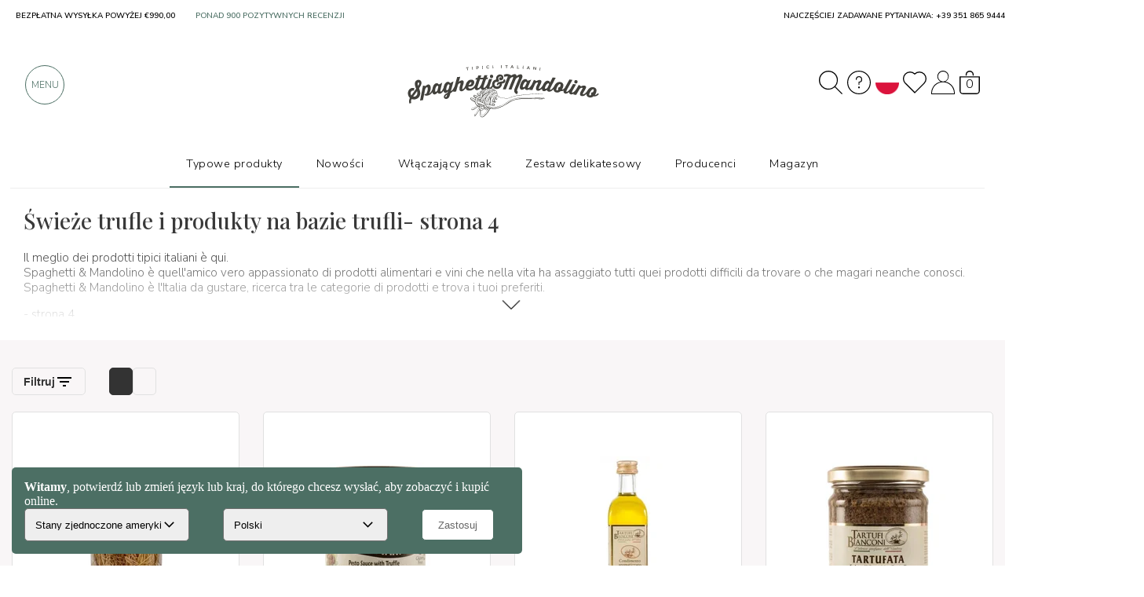

--- FILE ---
content_type: text/html; charset=UTF-8
request_url: https://www.spaghettiemandolino.it/pl/tartufo-zafferano/tartufo?p=4
body_size: 25636
content:

 <!DOCTYPE HTML>
<html lang="pl">
<head>
    <meta charset="utf-8" />
    <title>Trufle i produkty truflowe: sprzedaż online- strona 4</title>
    <meta name="description" content="Kupuj online trufle i typowe włoskie specjały wzbogacone unikalnym smakiem trufli: otrzymasz je w ciągu kilku godzin!- strona 4" />
    <link rel="preconnect" href="https://static.spaghettiemandolino.it">
    
    
  	<link rel="canonical" href="https://www.spaghettiemandolino.it/pl/tartufo-zafferano/tartufo" />
    
    <link rel="alternate" hreflang="it-IT" href="https://www.spaghettiemandolino.it/tartufo-zafferano/tartufo?p=4" />
<link rel="alternate" hreflang="it-SM" href="https://www.spaghettiemandolino.it/tartufo-zafferano/tartufo?p=4" />
<link rel="alternate" hreflang="it-CH" href="https://www.spaghettiemandolino.it/tartufo-zafferano/tartufo?p=4" />
<link rel="alternate" hreflang="fr-FR" href="https://www.spaghettiemandolino.it/fr/tartufo-zafferano/tartufo?p=4" />
<link rel="alternate" hreflang="fr-MC" href="https://www.spaghettiemandolino.it/fr/tartufo-zafferano/tartufo?p=4" />
<link rel="alternate" hreflang="fr-CH" href="https://www.spaghettiemandolino.it/fr/tartufo-zafferano/tartufo?p=4" />
<link rel="alternate" hreflang="de-AT" href="https://www.spaghettiemandolino.it/de/tartufo-zafferano/tartufo?p=4" />
<link rel="alternate" hreflang="de-DE" href="https://www.spaghettiemandolino.it/de/tartufo-zafferano/tartufo?p=4" />
<link rel="alternate" hreflang="de-LI" href="https://www.spaghettiemandolino.it/de/tartufo-zafferano/tartufo?p=4" />
<link rel="alternate" hreflang="de-CH" href="https://www.spaghettiemandolino.it/de/tartufo-zafferano/tartufo?p=4" />
<link rel="alternate" hreflang="en-IE" href="https://www.spaghettiemandolino.it/en/tartufo-zafferano/tartufo?p=4" />
<link rel="alternate" hreflang="en-GB" href="https://www.spaghettiemandolino.it/en/tartufo-zafferano/tartufo?p=4" />
<link rel="alternate" hreflang="en-CA" href="https://www.spaghettiemandolino.it/en/tartufo-zafferano/tartufo?p=4" />
<link rel="alternate" hreflang="pt-PT" href="https://www.spaghettiemandolino.it/pt/tartufo-zafferano/tartufo?p=4" />
<link rel="alternate" hreflang="nl-BE" href="https://www.spaghettiemandolino.it/nl/tartufo-zafferano/tartufo?p=4" />
<link rel="alternate" hreflang="nl-NL" href="https://www.spaghettiemandolino.it/nl/tartufo-zafferano/tartufo?p=4" />
<link rel="alternate" hreflang="be-BE" href="https://www.spaghettiemandolino.it/be/tartufo-zafferano/tartufo?p=4" />
<link rel="alternate" hreflang="es-AR" href="https://www.spaghettiemandolino.it/es/tartufo-zafferano/tartufo?p=4" />
<link rel="alternate" hreflang="es-ES" href="https://www.spaghettiemandolino.it/es/tartufo-zafferano/tartufo?p=4" />
<link rel="alternate" hreflang="pl-PL" href="https://www.spaghettiemandolino.it/pl/tartufo-zafferano/tartufo?p=4" />
<link rel="alternate" hreflang="sv-SE" href="https://www.spaghettiemandolino.it/sv/tartufo-zafferano/tartufo?p=4" />
<link rel="alternate" hreflang="cs-CZ" href="https://www.spaghettiemandolino.it/cs/tartufo-zafferano/tartufo?p=4" />
<link rel="alternate" hreflang="no-NO" href="https://www.spaghettiemandolino.it/no/tartufo-zafferano/tartufo?p=4" />
<link rel="alternate" hreflang="da-DK" href="https://www.spaghettiemandolino.it/da/tartufo-zafferano/tartufo?p=4" />
<link rel="alternate" hreflang="fi-FI" href="https://www.spaghettiemandolino.it/fi/tartufo-zafferano/tartufo?p=4" />
<link rel="alternate" hreflang="bg-BG" href="https://www.spaghettiemandolino.it/bg/tartufo-zafferano/tartufo?p=4" />
<link rel="alternate" hreflang="el-GR" href="https://www.spaghettiemandolino.it/gr/tartufo-zafferano/tartufo?p=4" />
<link rel="alternate" hreflang="x-default" href="https://www.spaghettiemandolino.it/tartufo-zafferano/tartufo?p=4" />
<meta property="og:url" content="https://www.spaghettiemandolino.it/pl/tartufo-zafferano/tartufo" />

    <meta name="robots" content="index, follow">
    <meta property="og:title" content="Trufle i produkty truflowe: sprzedaż online- strona 4" />
    <meta property="og:site_name" content="spaghettiemandolino.it" />
    <meta property="og:type" content="website" />
    <meta property="og:description" content="Kupuj online trufle i typowe włoskie specjały wzbogacone unikalnym smakiem trufli: otrzymasz je w ciągu kilku godzin!- strona 4" />
    <meta property="og:image" content="" />
    <meta property="og:image:type" content="image/jpeg" />
    <meta name="facebook-domain-verification" content="dftjp28x5sfpvr9yzs0on726frd8am" />
    <meta property="fb:app_id" content="664932577007548" />
    
    <meta name="viewport" content="width=device-width, initial-scale=1" />
    <meta name="apple-mobile-web-app-capable" content="yes" />
    <meta name="mobile-web-app-capable" content="yes" />
    <meta name="format-detection" content="telephone=no">
    <link rel="apple-touch-icon" href="/img/public/tpl/logo_spaghetti_new.svg" />
    <script type="text/javascript" src="/js/jQuery/jquery-3.7.0.min.js?20230530-1"></script>
    <script type="text/javascript" src="/js/js/bundle.js?20240723-3" defer></script>
    <meta name="p:domain_verify" content="074c77cfe2ceb95a62a9f7c70fbe746a"/>
    <link rel="stylesheet" href="/js/bootstrap-3.3.7/bootstrap.min.css" crossorigin="anonymous">
    <link rel="stylesheet" type="text/css" href="/css/public/public.css?20260116-10332" media="print" onload="this.media='screen'"/>
    
    
    <link rel="stylesheet" type="text/css" href="/css/public/fancybox.css?2020070-4" media="print" onload="this.media='screen'" />
    
    <link rel="stylesheet" type="text/css" href="/css/public/public_tablet.css?20230223" media="print" onload="this.media='only screen and (max-width: 1024px)'" />
    <link rel="stylesheet" type="text/css" href="/css/public/public_phone.css?20250729-1" media="print" onload="this.media='only screen and (max-width: 667px)'" />
    
    
    <link rel="shortcut icon" href="https://www.spaghettiemandolino.it/favicon.ico" type="image/icon" />
    <meta name="google-site-verification" content="B0JW7wbIRLxY8C2WYzGVqm-WixsuIEzlSVRraqEJw8s" /><!-- google shopping -->
    <meta name="google-site-verification" content="Ip0gY3BTDjq62cyb--9Q7VA-TUMexTzaRI4FNXJz4GM" /><!-- google searchconsole -->
    <!--[if lte IE 8]><link rel="stylesheet" type="text/css" href="https://www.spaghettiemandolino.it/css/public/explorer.css" media="screen" /><![endif]-->

    

  <link href="https://fonts.googleapis.com/css2?family=Nunito+Sans:ital,wght@0,300;0,400;0,600;0,700;0,800;1,600&family=Playfair+Display:ital,wght@0,400;0,500;0,600;0,700;1,400&display=swap"
  rel="preload" as="style" onload="this.onload=null; this.rel='stylesheet';"> 
</head>
<script src="https://apis.google.com/js/platform.js?onload=renderBadge" async defer></script>
<script src="https://apis.google.com/js/platform.js?onload=renderOptIn" async defer></script>
<style>
  :root {
    --border-custom: 2em; --fontprincipale: 'Nunito Sans', sans-serif; --verde-sm-sub: #D3EEE7; --verde-sm: #4c6f64; --verde-sm2: #4c6f64; --verde-sm-new: #4c6f64; --search-height: 7em; --search-padding: 1em;}
  @media only screen and (max-width: 667px){
    :root {--border-custom:1em;}
  }
  
  
.spazia-menu{width:100%;height:13em;}
@media only screen and (max-width:667px){.spazia-menu{height:11em;}}
.page_blog #nome-prodotto {margin:3.5em auto 20px !important;height:100px;}
.nome-categoria h1, .nome-corsivato h1 {color:#fff;font-family:var(--fonttitoli);font-weight:700;text-align:left;line-height:1.3;}
.piccola_descrizione_categoria.top_text, .piccola_descrizione_categoria.top_text p {
  /* text-overflow:ellipsis; */
  overflow:hidden;display: -webkit-box;
  /* -webkit-line-clamp: 3; */
  -webkit-box-orient:vertical;color:#333;font-size:16px;line-height:1.3;text-align:left;font-family:var(--fontprincipale);font-weight:300;font-size:15px;margin-bottom:1em;}
.no-scroll-x {overflow-x: hidden;}
</style>
<body class="page_sottocategorie_new">
<div class="spazia-menu natale"></div>
<script>
  const LANG_SCRIPT = "pl";
</script>
<div id="overlay-wrapper" style="display:none;">
	<div id="login_close" class="close_menu" ><i class="fa fa-times fa-2x" aria-hidden="true"></i></div>
    <div id="overlay-content-box">
		<div id="loginFrame" src="https://www.spaghettiemandolino.it/login" style="display: none !important;"></div>
    </div>
</div>
<script src="https://www.spaghettiemandolino.it/js/js/lazyload.js?20240920-1"></script>

<link rel="stylesheet" href="https://www.spaghettiemandolino.it/css/public/sottocategoria.css?20240627">
  <div class="piccola_descrizione_categoria" style="margin-left:0;padding-left:2em;padding-top:2em;height: 53px;">
    
    <div id="box_breadcrumb" class="mostra-horeca" itemscope itemtype="https://schema.org/BreadcrumbList"><span><span itemprop="itemListElement" itemscope itemtype="https://schema.org/ListItem"><a itemprop="item" href="https://www.spaghettiemandolino.it/pl/"><img src="/img/public/tpl/sem_logo_corto_nero.svg?2" itemprop="image" width="20" height="20" alt="Spaghetti & Mandolino - home page" title="Spaghetti & Mandolino - home page" /></a><meta itemprop="name" content="Home page" /><meta itemprop="position" content="1" /></span> / <span itemprop="itemListElement" itemscope
itemtype="http://schema.org/ListItem"><a itemprop="item" href="https://www.spaghettiemandolino.it/pl/food"><span itemprop="name">Typowe produkty</span></a><meta itemprop="position" content="2" /></span> / <span itemprop="itemListElement" itemscope
itemtype="http://schema.org/ListItem"><a itemprop="item" href="https://www.spaghettiemandolino.it/pl/tartufo-zafferano"><span itemprop="name">Trufla i szafran</span></a><meta itemprop="position" content="3" /></span> / <span itemprop="itemListElement" itemscope
itemtype="http://schema.org/ListItem"><span itemprop="name"></span><meta itemprop="position" content="4" /></span></span></div>
    
  </div>
    <div class="nome-corsivato" style="position: initial;align-items:flex-start;padding:1em 0.5em var(--border-custom) var(--border-custom);transform:initial;
    height:calc(64.6px + 120px);
    display:flex;justify-content:flex-start;width: 100%;flex-direction: column;">
      <h1 style="color: #393939;font-size:28px;font-weight:500;">Świeże trufle i produkty na bazie trufli- strona 4</h1>
      <div class="piccola_descrizione_categoria top_text" style="width: 100%;margin: 0;padding:1em 0;cursor: pointer;" onclick="$('.nome-corsivato').toggleClass('open')"><p>Il meglio dei prodotti tipici italiani &egrave; qui.<br />
Spaghetti &amp; Mandolino &egrave; quell&#39;amico vero appassionato di prodotti alimentari e vini che nella vita ha assaggiato tutti quei prodotti difficili da trovare o che magari neanche conosci.<br />
Spaghetti &amp; Mandolino &egrave; l&#39;Italia da gustare, ricerca tra le categorie di prodotti e trova i tuoi preferiti.</p>- strona 4</div>
    </div>
    
    <div class="container box-esterno-grey countProd">
      
 <script>
    function mostraFiltriOpen(){
        $("body").addClass("no-overflow");
        $("#filtri-frame").show();
    }
    function menuFiltriClose(){
        $("body").removeClass("no-overflow");
        $("#filtri-frame").hide();
        //$(".menu-filtri").removeClass("active");
    }
    function menuFiltriReset(){
        if("https://www.spaghettiemandolino.it/pl/tartufo-zafferano/tartufo" != "" && location.href != 'https://www.spaghettiemandolino.it/pl/tartufo-zafferano/tartufo') location.href='https://www.spaghettiemandolino.it/pl/tartufo-zafferano/tartufo';
        else menuFiltriClose();
    }
 </script>
<link rel="stylesheet" href="https://www.spaghettiemandolino.it/css/public/filtri.css?20240627">
  <div class="row filtri-hide_vis active" style="padding:1em 0;">
    <div class="col-sx-12">
        <div class="left-flex">
            <span class="btn-filter" onclick="mostraFiltri()">
                <img src="https://www.spaghettiemandolino.it/img/public/tpl/menu/icon-filtri.jpg" alt="filtri"/>
                <span>Pokazuje filtry</span>
            </span>
            <span class="btn-filter" onclick="mostraFiltri()" style="display:none;">
                <img src="https://www.spaghettiemandolino.it/img/public/tpl/menu/icon-filtri.jpg" alt="filtri"/>
                <span>Ukryj filtry</span>
            </span>
        </div>
     </div>
</div>
<script>
    const canonical_url = "https://www.spaghettiemandolino.it/pl/tartufo-zafferano/tartufo";
    var filtro_sottocategoria = [];
    filtro_sottocategoria.push({ "id": "tartufo", "value": "tartufo", "name": "", "link": "tartufo-zafferano/tartufo" });filtro_sottocategoria.push({ "id": "zafferano", "value": "zafferano", "name": "", "link": "tartufo-zafferano/zafferano" });
    var filtro_categoria_sub = [];
    
    var filtro_categoria_url = [];
    
</script> 
<style>.filtri-hide_vis{ display: none;}.filtri-hide {display: none !important;}</style>
<iframe src="https://www.spaghettiemandolino.it/pl/filtri_horizontal.html" frameborder="0" style="width: 100%;height: 80px;" id="filtri_horizontal-frame"></iframe>
<div class="row filtri-hide" name="filtri">
    <script>
        if($(window).width() < 667){
            $(".filtri-hide_vis.active").removeClass("active");
            $(".filtri-hide.active").removeClass("active");
        }
    </script>
    <div class="col-sx-12">
        <div class="centra-flex">
            <div class="space-flex">
                
                
                
                
                
                
                
            </div>
        </div>
        <div class="centra-flex"><div class="space-flex"><input type="text" name="filter_cerca" class="filter_select" placeholder="Szukaj..." style="display:none"></div></div>
    </div>
  </div>
  
<div class="container hide-empty" style="padding:0;padding-bottom:2em;height:620px;">
    <div class="row margin-top-60 cont">
        

        
        <div itemprop="itemListElement" itemscope itemtype="http://schema.org/Product" class="col-xs-12 col-sm-6 col-md-3 col-lg-3 box_prodotto_new-container" style="height:540px;margin-bottom:20px;display:;flex-shrink:0;">
    <div class="box_prodotto_new" style="height:540px;">
        <div class="barra_sopra" style="height: 56px;"><span class="label_box"><span style="background-color: ;text-transform: uppercase;">&nbsp;</span><span class="box-add-wishlist"><span class="far fa-heart" alt="Aggiungi Linguine z czarnym truflem ai preferiti" title="Aggiungi Linguine z czarnym truflem ai preferiti" onclick="add_wish_da_prodotto(this, '1182')"></span><input type="hidden" name="id_prodotto" id="id_prodotto" value="1182"></span></span></div>
        <div style="display:flex;justify-content:center;"><div class="img-bg-box" onclick="window.location.href='https://www.spaghettiemandolino.it/pl/p1182-linguine-col-tartufo-nero-estivo'" style="place-content:center;display:grid;width:200px;height:200px;">
                <picture>
                    <source media="(max-width: 799px)" data-srcset="https://static.spaghettiemandolino.it/cdn-cgi/image/format=auto,fit=contain,width=200,height=200/img_prodotti/big/1182-linguine-col-tartufo-nero-estivo.png?17520769041"  />
                    <source media="(min-width: 800px)" data-srcset="https://static.spaghettiemandolino.it/cdn-cgi/image/format=auto,fit=contain,width=200,height=200/img_prodotti/big/1182-linguine-col-tartufo-nero-estivo.png?17520769041" />
                    <img data-lazy-src="https://static.spaghettiemandolino.it/cdn-cgi/image/format=auto,fit=contain,width=200,height=200/img_prodotti/big/1182-linguine-col-tartufo-nero-estivo.png?17520769041" alt="Linguine z czarnym truflem" title="Linguine z czarnym truflem" width="200" height="200" />
                </picture>
        </div></div>
        <div class="prodotto_flags" data-flags="0,0,0,0,0,0,0,0,0,0,0,0,0,veneto,Wenecja Euganejska"></div>       
        <div class="txt-cont"><h3 class="txt" itemprop="name"><a href="https://www.spaghettiemandolino.it/pl/p1182-linguine-col-tartufo-nero-estivo" title="Linguine z czarnym truflem" itemprop="url">Linguine z czarnym truflem</a></h3></div>
        <h5 class="anchor-bottom3" itemprop="brand">Pastificio Temporin</h5>
        <meta itemprop="image" content="https://static.spaghettiemandolino.it/img_prodotti/1182-linguine-col-tartufo-nero-estivo.png?17520769041" />
        <div class="prezzo" itemprop="offers" itemscope itemtype="http://schema.org/Offer">
            <meta itemprop="priceCurrency" content="EUR" />
            <span itemprop="price" content="3.9"><span class="prezzo-simbol">&euro;</span> 3,90</span>
            <div class="cart-buy-btn" onclick="addToCart(1182)" style="display: ;">
                <img src="https://www.spaghettiemandolino.it/img/icone/cart.svg?1" alt="Dodaj do koszyka" width="24" height="24"/>
            </div>
            <div class="cart-buy-btn disabled" onclick="add_wish_da_product_not_available(1182)" style="display:none;"><img src="https://www.spaghettiemandolino.it/img/icone/heart.svg?2" alt="Powiadomienie o dostępności" width="24" height="24"/></div>
        </div>
    </div>
</div>
        
        <div itemprop="itemListElement" itemscope itemtype="http://schema.org/Product" class="col-xs-12 col-sm-6 col-md-3 col-lg-3 box_prodotto_new-container" style="height:540px;margin-bottom:20px;display:;flex-shrink:0;">
    <div class="box_prodotto_new" style="height:540px;">
        <div class="barra_sopra" style="height: 56px;"><span class="label_box"><span style="background-color: ;text-transform: uppercase;">&nbsp;</span><span class="box-add-wishlist"><span class="far fa-heart" alt="Aggiungi Pesto z truflami 180g ai preferiti" title="Aggiungi Pesto z truflami 180g ai preferiti" onclick="add_wish_da_prodotto(this, '1099')"></span><input type="hidden" name="id_prodotto" id="id_prodotto" value="1099"></span></span></div>
        <div style="display:flex;justify-content:center;"><div class="img-bg-box" onclick="window.location.href='https://www.spaghettiemandolino.it/pl/p1099-pesto-con-tartufo-180g'" style="place-content:center;display:grid;width:200px;height:200px;">
                <picture>
                    <source media="(max-width: 799px)" data-srcset="https://static.spaghettiemandolino.it/cdn-cgi/image/format=auto,fit=contain,width=200,height=200/img_prodotti/big/1099-pesto-con-tartufo-180g.jpeg?16923639501"  />
                    <source media="(min-width: 800px)" data-srcset="https://static.spaghettiemandolino.it/cdn-cgi/image/format=auto,fit=contain,width=200,height=200/img_prodotti/big/1099-pesto-con-tartufo-180g.jpeg?16923639501" />
                    <img data-lazy-src="https://static.spaghettiemandolino.it/cdn-cgi/image/format=auto,fit=contain,width=200,height=200/img_prodotti/big/1099-pesto-con-tartufo-180g.jpeg?16923639501" alt="Pesto z truflami 180g" title="Pesto z truflami 180g" width="200" height="200" />
                </picture>
        </div></div>
        <div class="prodotto_flags" data-flags="0,0,0,0,0,0,0,0,0,1,0,0,0,umbria,Umbria"></div>       
        <div class="txt-cont"><h3 class="txt" itemprop="name"><a href="https://www.spaghettiemandolino.it/pl/p1099-pesto-con-tartufo-180g" title="Pesto z truflami 180g" itemprop="url">Pesto z truflami 180g</a></h3></div>
        <h5 class="anchor-bottom3" itemprop="brand">Tartufi Bianconi</h5>
        <meta itemprop="image" content="https://static.spaghettiemandolino.it/img_prodotti/1099-pesto-con-tartufo-180g.jpeg?16923639501" />
        <div class="prezzo" itemprop="offers" itemscope itemtype="http://schema.org/Offer">
            <meta itemprop="priceCurrency" content="EUR" />
            <span itemprop="price" content="7.9"><span class="prezzo-simbol">&euro;</span> 7,90</span>
            <div class="cart-buy-btn" onclick="addToCart(1099)" style="display: ;">
                <img src="https://www.spaghettiemandolino.it/img/icone/cart.svg?1" alt="Dodaj do koszyka" width="24" height="24"/>
            </div>
            <div class="cart-buy-btn disabled" onclick="add_wish_da_product_not_available(1099)" style="display:none;"><img src="https://www.spaghettiemandolino.it/img/icone/heart.svg?2" alt="Powiadomienie o dostępności" width="24" height="24"/></div>
        </div>
    </div>
</div>
        
        <div itemprop="itemListElement" itemscope itemtype="http://schema.org/Product" class="col-xs-12 col-sm-6 col-md-3 col-lg-3 box_prodotto_new-container" style="height:540px;margin-bottom:20px;display:;flex-shrink:0;">
    <div class="box_prodotto_new" style="height:540px;">
        <div class="barra_sopra" style="height: 56px;"><span class="label_box"><span style="background-color: ;text-transform: uppercase;">&nbsp;</span><span class="box-add-wishlist"><span class="far fa-heart" alt="Aggiungi Oliwa aromatyzowana białym truflem 100ml ai preferiti" title="Aggiungi Oliwa aromatyzowana białym truflem 100ml ai preferiti" onclick="add_wish_da_prodotto(this, '4029')"></span><input type="hidden" name="id_prodotto" id="id_prodotto" value="4029"></span></span></div>
        <div style="display:flex;justify-content:center;"><div class="img-bg-box" onclick="window.location.href='https://www.spaghettiemandolino.it/pl/p4029-condimento-aromatizzato-al-tartufo-bianco-100ml'" style="place-content:center;display:grid;width:200px;height:200px;">
                <picture>
                    <source media="(max-width: 799px)" data-srcset="https://static.spaghettiemandolino.it/cdn-cgi/image/format=auto,fit=contain,width=200,height=200/img_prodotti/big/4029-condimento-aromatizzato-al-tartufo-bianco-100ml.jpeg?16923630711"  />
                    <source media="(min-width: 800px)" data-srcset="https://static.spaghettiemandolino.it/cdn-cgi/image/format=auto,fit=contain,width=200,height=200/img_prodotti/big/4029-condimento-aromatizzato-al-tartufo-bianco-100ml.jpeg?16923630711" />
                    <img data-lazy-src="https://static.spaghettiemandolino.it/cdn-cgi/image/format=auto,fit=contain,width=200,height=200/img_prodotti/big/4029-condimento-aromatizzato-al-tartufo-bianco-100ml.jpeg?16923630711" alt="Oliwa aromatyzowana białym truflem 100ml" title="Oliwa aromatyzowana białym truflem 100ml" width="200" height="200" />
                </picture>
        </div></div>
        <div class="prodotto_flags" data-flags="0,0,0,0,0,0,0,0,0,1,0,0,0,umbria,Umbria"></div>       
        <div class="txt-cont"><h3 class="txt" itemprop="name"><a href="https://www.spaghettiemandolino.it/pl/p4029-condimento-aromatizzato-al-tartufo-bianco-100ml" title="Oliwa aromatyzowana białym truflem 100ml" itemprop="url">Oliwa aromatyzowana białym truflem 100ml</a></h3></div>
        <h5 class="anchor-bottom3" itemprop="brand">Tartufi Bianconi</h5>
        <meta itemprop="image" content="https://static.spaghettiemandolino.it/img_prodotti/4029-condimento-aromatizzato-al-tartufo-bianco-100ml.jpeg?16923630711" />
        <div class="prezzo" itemprop="offers" itemscope itemtype="http://schema.org/Offer">
            <meta itemprop="priceCurrency" content="EUR" />
            <span itemprop="price" content="9.9"><span class="prezzo-simbol">&euro;</span> 9,90</span>
            <div class="cart-buy-btn" onclick="addToCart(4029)" style="display: ;">
                <img src="https://www.spaghettiemandolino.it/img/icone/cart.svg?1" alt="Dodaj do koszyka" width="24" height="24"/>
            </div>
            <div class="cart-buy-btn disabled" onclick="add_wish_da_product_not_available(4029)" style="display:none;"><img src="https://www.spaghettiemandolino.it/img/icone/heart.svg?2" alt="Powiadomienie o dostępności" width="24" height="24"/></div>
        </div>
    </div>
</div>
        
        <div itemprop="itemListElement" itemscope itemtype="http://schema.org/Product" class="col-xs-12 col-sm-6 col-md-3 col-lg-3 box_prodotto_new-container" style="height:540px;margin-bottom:20px;display:;flex-shrink:0;">
    <div class="box_prodotto_new" style="height:540px;">
        <div class="barra_sopra" style="height: 56px;"><span class="label_box"><span style="background-color: ;text-transform: uppercase;">&nbsp;</span><span class="box-add-wishlist"><span class="far fa-heart" alt="Aggiungi Salsa Tartufata 180g ai preferiti" title="Aggiungi Salsa Tartufata 180g ai preferiti" onclick="add_wish_da_prodotto(this, '1096')"></span><input type="hidden" name="id_prodotto" id="id_prodotto" value="1096"></span></span></div>
        <div style="display:flex;justify-content:center;"><div class="img-bg-box" onclick="window.location.href='https://www.spaghettiemandolino.it/pl/p1096-salsa-tartufata-180g'" style="place-content:center;display:grid;width:200px;height:200px;">
                <picture>
                    <source media="(max-width: 799px)" data-srcset="https://static.spaghettiemandolino.it/cdn-cgi/image/format=auto,fit=contain,width=200,height=200/img_prodotti/big/1096-salsa-tartufata-180g.jpeg?17551605021"  />
                    <source media="(min-width: 800px)" data-srcset="https://static.spaghettiemandolino.it/cdn-cgi/image/format=auto,fit=contain,width=200,height=200/img_prodotti/big/1096-salsa-tartufata-180g.jpeg?17551605021" />
                    <img data-lazy-src="https://static.spaghettiemandolino.it/cdn-cgi/image/format=auto,fit=contain,width=200,height=200/img_prodotti/big/1096-salsa-tartufata-180g.jpeg?17551605021" alt="Salsa Tartufata 180g" title="Salsa Tartufata 180g" width="200" height="200" />
                </picture>
        </div></div>
        <div class="prodotto_flags" data-flags="0,0,0,0,0,0,1,0,0,1,0,0,0,umbria,Umbria"></div>       
        <div class="txt-cont"><h3 class="txt" itemprop="name"><a href="https://www.spaghettiemandolino.it/pl/p1096-salsa-tartufata-180g" title="Salsa Tartufata 180g" itemprop="url">Salsa Tartufata 180g</a></h3></div>
        <h5 class="anchor-bottom3" itemprop="brand">Tartufi Bianconi</h5>
        <meta itemprop="image" content="https://static.spaghettiemandolino.it/img_prodotti/1096-salsa-tartufata-180g.jpeg?17551605021" />
        <div class="prezzo" itemprop="offers" itemscope itemtype="http://schema.org/Offer">
            <meta itemprop="priceCurrency" content="EUR" />
            <span itemprop="price" content="10"><span class="prezzo-simbol">&euro;</span> 10,00</span>
            <div class="cart-buy-btn" onclick="addToCart(1096)" style="display: ;">
                <img src="https://www.spaghettiemandolino.it/img/icone/cart.svg?1" alt="Dodaj do koszyka" width="24" height="24"/>
            </div>
            <div class="cart-buy-btn disabled" onclick="add_wish_da_product_not_available(1096)" style="display:none;"><img src="https://www.spaghettiemandolino.it/img/icone/heart.svg?2" alt="Powiadomienie o dostępności" width="24" height="24"/></div>
        </div>
    </div>
</div>
        
        <div itemprop="itemListElement" itemscope itemtype="http://schema.org/Product" class="col-xs-12 col-sm-6 col-md-3 col-lg-3 box_prodotto_new-container" style="height:540px;margin-bottom:20px;display:;flex-shrink:0;">
    <div class="box_prodotto_new" style="height:540px;">
        <div class="barra_sopra" style="height: 56px;"><span class="label_box"><span style="background-color: ;text-transform: uppercase;">&nbsp;</span><span class="box-add-wishlist"><span class="far fa-heart" alt="Aggiungi Ryż Carnaroli z truflami 300g ai preferiti" title="Aggiungi Ryż Carnaroli z truflami 300g ai preferiti" onclick="add_wish_da_prodotto(this, '1128')"></span><input type="hidden" name="id_prodotto" id="id_prodotto" value="1128"></span></span></div>
        <div style="display:flex;justify-content:center;"><div class="img-bg-box" onclick="window.location.href='https://www.spaghettiemandolino.it/pl/p1128-riso-carnaroli-con-tartufo-300g'" style="place-content:center;display:grid;width:200px;height:200px;">
                <picture>
                    <source media="(max-width: 799px)" data-srcset="https://static.spaghettiemandolino.it/cdn-cgi/image/format=auto,fit=contain,width=200,height=200/img_prodotti/big/1128-riso-carnaroli-con-tartufo-300g.jpeg?16923665061" loading="lazy" />
                    <source media="(min-width: 800px)" data-srcset="https://static.spaghettiemandolino.it/cdn-cgi/image/format=auto,fit=contain,width=200,height=200/img_prodotti/big/1128-riso-carnaroli-con-tartufo-300g.jpeg?16923665061" loading="lazy"/>
                    <img data-lazy-src="https://static.spaghettiemandolino.it/cdn-cgi/image/format=auto,fit=contain,width=200,height=200/img_prodotti/big/1128-riso-carnaroli-con-tartufo-300g.jpeg?16923665061" alt="Ryż Carnaroli z truflami 300g" title="Ryż Carnaroli z truflami 300g" width="200" height="200" loading="lazy"/>
                </picture>
        </div></div>
        <div class="prodotto_flags" data-flags="0,0,0,0,0,0,0,0,0,1,0,0,0,umbria,Umbria"></div>       
        <div class="txt-cont"><h3 class="txt" itemprop="name"><a href="https://www.spaghettiemandolino.it/pl/p1128-riso-carnaroli-con-tartufo-300g" title="Ryż Carnaroli z truflami 300g" itemprop="url">Ryż Carnaroli z truflami 300g</a></h3></div>
        <h5 class="anchor-bottom3" itemprop="brand">Tartufi Bianconi</h5>
        <meta itemprop="image" content="https://static.spaghettiemandolino.it/img_prodotti/1128-riso-carnaroli-con-tartufo-300g.jpeg?16923665061" />
        <div class="prezzo" itemprop="offers" itemscope itemtype="http://schema.org/Offer">
            <meta itemprop="priceCurrency" content="EUR" />
            <span itemprop="price" content="10.9"><span class="prezzo-simbol">&euro;</span> 10,90</span>
            <div class="cart-buy-btn" onclick="addToCart(1128)" style="display: ;">
                <img src="https://www.spaghettiemandolino.it/img/icone/cart.svg?1" alt="Dodaj do koszyka" width="24" height="24"/>
            </div>
            <div class="cart-buy-btn disabled" onclick="add_wish_da_product_not_available(1128)" style="display:none;"><img src="https://www.spaghettiemandolino.it/img/icone/heart.svg?2" alt="Powiadomienie o dostępności" width="24" height="24"/></div>
        </div>
    </div>
</div>
        
        <div itemprop="itemListElement" itemscope itemtype="http://schema.org/Product" class="col-xs-12 col-sm-6 col-md-3 col-lg-3 box_prodotto_new-container" style="height:540px;margin-bottom:20px;display:;flex-shrink:0;">
    <div class="box_prodotto_new" style="height:540px;">
        <div class="barra_sopra" style="height: 56px;"><span class="label_box"><span style="background-color: ;text-transform: uppercase;">&nbsp;</span><span class="box-add-wishlist"><span class="far fa-heart" alt="Aggiungi Suszone borowiki 30g ai preferiti" title="Aggiungi Suszone borowiki 30g ai preferiti" onclick="add_wish_da_prodotto(this, '1102')"></span><input type="hidden" name="id_prodotto" id="id_prodotto" value="1102"></span></span></div>
        <div style="display:flex;justify-content:center;"><div class="img-bg-box" onclick="window.location.href='https://www.spaghettiemandolino.it/pl/p1102-funghi-porcini-secchi-30g'" style="place-content:center;display:grid;width:200px;height:200px;">
                <picture>
                    <source media="(max-width: 799px)" data-srcset="https://static.spaghettiemandolino.it/cdn-cgi/image/format=auto,fit=contain,width=200,height=200/img_prodotti/big/1102-funghi-porcini-secchi-30g.jpeg?16923678961" loading="lazy" />
                    <source media="(min-width: 800px)" data-srcset="https://static.spaghettiemandolino.it/cdn-cgi/image/format=auto,fit=contain,width=200,height=200/img_prodotti/big/1102-funghi-porcini-secchi-30g.jpeg?16923678961" loading="lazy"/>
                    <img data-lazy-src="https://static.spaghettiemandolino.it/cdn-cgi/image/format=auto,fit=contain,width=200,height=200/img_prodotti/big/1102-funghi-porcini-secchi-30g.jpeg?16923678961" alt="Suszone borowiki 30g" title="Suszone borowiki 30g" width="200" height="200" loading="lazy"/>
                </picture>
        </div></div>
        <div class="prodotto_flags" data-flags="0,0,0,0,0,0,1,0,0,1,0,0,0,umbria,Umbria"></div>       
        <div class="txt-cont"><h3 class="txt" itemprop="name"><a href="https://www.spaghettiemandolino.it/pl/p1102-funghi-porcini-secchi-30g" title="Suszone borowiki 30g" itemprop="url">Suszone borowiki 30g</a></h3></div>
        <h5 class="anchor-bottom3" itemprop="brand">Tartufi Bianconi</h5>
        <meta itemprop="image" content="https://static.spaghettiemandolino.it/img_prodotti/1102-funghi-porcini-secchi-30g.jpeg?16923678961" />
        <div class="prezzo" itemprop="offers" itemscope itemtype="http://schema.org/Offer">
            <meta itemprop="priceCurrency" content="EUR" />
            <span itemprop="price" content="12.1"><span class="prezzo-simbol">&euro;</span> 12,10</span>
            <div class="cart-buy-btn" onclick="addToCart(1102)" style="display: ;">
                <img src="https://www.spaghettiemandolino.it/img/icone/cart.svg?1" alt="Dodaj do koszyka" width="24" height="24"/>
            </div>
            <div class="cart-buy-btn disabled" onclick="add_wish_da_product_not_available(1102)" style="display:none;"><img src="https://www.spaghettiemandolino.it/img/icone/heart.svg?2" alt="Powiadomienie o dostępności" width="24" height="24"/></div>
        </div>
    </div>
</div>
        
        <div itemprop="itemListElement" itemscope itemtype="http://schema.org/Product" class="col-xs-12 col-sm-6 col-md-3 col-lg-3 box_prodotto_new-container" style="height:540px;margin-bottom:20px;display:;flex-shrink:0;">
    <div class="box_prodotto_new" style="height:540px;">
        <div class="barra_sopra" style="height: 56px;"><span class="label_box"><span style="background-color: ;text-transform: uppercase;">&nbsp;</span><span class="box-add-wishlist"><span class="far fa-heart" alt="Aggiungi Serowe truflami dojrzewające 3-6 miesięcy 300g ai preferiti" title="Aggiungi Serowe truflami dojrzewające 3-6 miesięcy 300g ai preferiti" onclick="add_wish_da_prodotto(this, '1392')"></span><input type="hidden" name="id_prodotto" id="id_prodotto" value="1392"></span></span></div>
        <div style="display:flex;justify-content:center;"><div class="img-bg-box" onclick="window.location.href='https://www.spaghettiemandolino.it/pl/p1392-formaggio-al-tartufo-stagionato-4-mesi'" style="place-content:center;display:grid;width:200px;height:200px;">
                <picture>
                    <source media="(max-width: 799px)" data-srcset="https://static.spaghettiemandolino.it/cdn-cgi/image/format=auto,fit=contain,width=200,height=200/img_prodotti/big/1392-formaggio-al-tartufo-stagionato-4-mesi.jpeg?16923653881" loading="lazy" />
                    <source media="(min-width: 800px)" data-srcset="https://static.spaghettiemandolino.it/cdn-cgi/image/format=auto,fit=contain,width=200,height=200/img_prodotti/big/1392-formaggio-al-tartufo-stagionato-4-mesi.jpeg?16923653881" loading="lazy"/>
                    <img data-lazy-src="https://static.spaghettiemandolino.it/cdn-cgi/image/format=auto,fit=contain,width=200,height=200/img_prodotti/big/1392-formaggio-al-tartufo-stagionato-4-mesi.jpeg?16923653881" alt="Serowe truflami dojrzewające 3-6 miesięcy 300g" title="Serowe truflami dojrzewające 3-6 miesięcy 300g" width="200" height="200" loading="lazy"/>
                </picture>
        </div></div>
        <div class="prodotto_flags" data-flags="0,0,0,0,0,0,1,0,0,0,0,0,0,veneto,Wenecja Euganejska"></div>       
        <div class="txt-cont"><h3 class="txt" itemprop="name"><a href="https://www.spaghettiemandolino.it/pl/p1392-formaggio-al-tartufo-stagionato-4-mesi" title="Serowe truflami dojrzewające 3-6 miesięcy 300g" itemprop="url">Serowe truflami dojrzewające 3-6 miesięcy 300g</a></h3></div>
        <h5 class="anchor-bottom3" itemprop="brand">La Casara Roncolato</h5>
        <meta itemprop="image" content="https://static.spaghettiemandolino.it/img_prodotti/1392-formaggio-al-tartufo-stagionato-4-mesi.jpeg?16923653881" />
        <div class="prezzo" itemprop="offers" itemscope itemtype="http://schema.org/Offer">
            <meta itemprop="priceCurrency" content="EUR" />
            <span itemprop="price" content="13.2"><span class="prezzo-simbol">&euro;</span> 13,20</span>
            <div class="cart-buy-btn" onclick="addToCart(1392)" style="display: ;">
                <img src="https://www.spaghettiemandolino.it/img/icone/cart.svg?1" alt="Dodaj do koszyka" width="24" height="24"/>
            </div>
            <div class="cart-buy-btn disabled" onclick="add_wish_da_product_not_available(1392)" style="display:none;"><img src="https://www.spaghettiemandolino.it/img/icone/heart.svg?2" alt="Powiadomienie o dostępności" width="24" height="24"/></div>
        </div>
    </div>
</div>
        
        <div itemprop="itemListElement" itemscope itemtype="http://schema.org/Product" class="col-xs-12 col-sm-6 col-md-3 col-lg-3 box_prodotto_new-container" style="height:540px;margin-bottom:20px;display:;flex-shrink:0;">
    <div class="box_prodotto_new" style="height:540px;">
        <div class="barra_sopra" style="height: 56px;"><span class="label_box"><span style="background-color: ;text-transform: uppercase;">&nbsp;</span><span class="box-add-wishlist"><span class="far fa-heart" alt="Aggiungi Caciocavallo z truflami 450g ai preferiti" title="Aggiungi Caciocavallo z truflami 450g ai preferiti" onclick="add_wish_da_prodotto(this, '4829')"></span><input type="hidden" name="id_prodotto" id="id_prodotto" value="4829"></span></span></div>
        <div style="display:flex;justify-content:center;"><div class="img-bg-box" onclick="window.location.href='https://www.spaghettiemandolino.it/pl/p4829-caciocavallo-al-tartufo-450g'" style="place-content:center;display:grid;width:200px;height:200px;">
                <picture>
                    <source media="(max-width: 799px)" data-srcset="https://static.spaghettiemandolino.it/cdn-cgi/image/format=auto,fit=contain,width=200,height=200/img_prodotti/big/4829-caciocavallo-al-tartufo-450g.jpeg?16946780441" loading="lazy" />
                    <source media="(min-width: 800px)" data-srcset="https://static.spaghettiemandolino.it/cdn-cgi/image/format=auto,fit=contain,width=200,height=200/img_prodotti/big/4829-caciocavallo-al-tartufo-450g.jpeg?16946780441" loading="lazy"/>
                    <img data-lazy-src="https://static.spaghettiemandolino.it/cdn-cgi/image/format=auto,fit=contain,width=200,height=200/img_prodotti/big/4829-caciocavallo-al-tartufo-450g.jpeg?16946780441" alt="Caciocavallo z truflami 450g" title="Caciocavallo z truflami 450g" width="200" height="200" loading="lazy"/>
                </picture>
        </div></div>
        <div class="prodotto_flags" data-flags="0,0,0,0,0,0,0,0,0,0,0,0,0,campania,Kampania"></div>       
        <div class="txt-cont"><h3 class="txt" itemprop="name"><a href="https://www.spaghettiemandolino.it/pl/p4829-caciocavallo-al-tartufo-450g" title="Caciocavallo z truflami 450g" itemprop="url">Caciocavallo z truflami 450g</a></h3></div>
        <h5 class="anchor-bottom3" itemprop="brand">Milk Coop</h5>
        <meta itemprop="image" content="https://static.spaghettiemandolino.it/img_prodotti/4829-caciocavallo-al-tartufo-450g.jpeg?16946780441" />
        <div class="prezzo" itemprop="offers" itemscope itemtype="http://schema.org/Offer">
            <meta itemprop="priceCurrency" content="EUR" />
            <span itemprop="price" content="13.3"><span class="prezzo-simbol">&euro;</span> 13,30</span>
            <div class="cart-buy-btn" onclick="addToCart(4829)" style="display: ;">
                <img src="https://www.spaghettiemandolino.it/img/icone/cart.svg?1" alt="Dodaj do koszyka" width="24" height="24"/>
            </div>
            <div class="cart-buy-btn disabled" onclick="add_wish_da_product_not_available(4829)" style="display:none;"><img src="https://www.spaghettiemandolino.it/img/icone/heart.svg?2" alt="Powiadomienie o dostępności" width="24" height="24"/></div>
        </div>
    </div>
</div>
        
        <div itemprop="itemListElement" itemscope itemtype="http://schema.org/Product" class="col-xs-12 col-sm-6 col-md-3 col-lg-3 box_prodotto_new-container" style="height:540px;margin-bottom:20px;display:;flex-shrink:0;">
    <div class="box_prodotto_new" style="height:540px;">
        <div class="barra_sopra" style="height: 56px;"><span class="label_box"><span style="background-color: ;text-transform: uppercase;">&nbsp;</span><span class="box-add-wishlist"><span class="far fa-heart" alt="Aggiungi Sos biały z truflami 180g ai preferiti" title="Aggiungi Sos biały z truflami 180g ai preferiti" onclick="add_wish_da_prodotto(this, '4026')"></span><input type="hidden" name="id_prodotto" id="id_prodotto" value="4026"></span></span></div>
        <div style="display:flex;justify-content:center;"><div class="img-bg-box" onclick="window.location.href='https://www.spaghettiemandolino.it/pl/p4026-salsa-bianca-al-tartufo-180g'" style="place-content:center;display:grid;width:200px;height:200px;">
                <picture>
                    <source media="(max-width: 799px)" data-srcset="https://static.spaghettiemandolino.it/cdn-cgi/image/format=auto,fit=contain,width=200,height=200/img_prodotti/big/4026-salsa-bianca-al-tartufo-180g.jpeg?16923668861" loading="lazy" />
                    <source media="(min-width: 800px)" data-srcset="https://static.spaghettiemandolino.it/cdn-cgi/image/format=auto,fit=contain,width=200,height=200/img_prodotti/big/4026-salsa-bianca-al-tartufo-180g.jpeg?16923668861" loading="lazy"/>
                    <img data-lazy-src="https://static.spaghettiemandolino.it/cdn-cgi/image/format=auto,fit=contain,width=200,height=200/img_prodotti/big/4026-salsa-bianca-al-tartufo-180g.jpeg?16923668861" alt="Sos biały z truflami 180g" title="Sos biały z truflami 180g" width="200" height="200" loading="lazy"/>
                </picture>
        </div></div>
        <div class="prodotto_flags" data-flags="0,0,0,0,0,0,1,0,0,1,0,0,0,umbria,Umbria"></div>       
        <div class="txt-cont"><h3 class="txt" itemprop="name"><a href="https://www.spaghettiemandolino.it/pl/p4026-salsa-bianca-al-tartufo-180g" title="Sos biały z truflami 180g" itemprop="url">Sos biały z truflami 180g</a></h3></div>
        <h5 class="anchor-bottom3" itemprop="brand">Tartufi Bianconi</h5>
        <meta itemprop="image" content="https://static.spaghettiemandolino.it/img_prodotti/4026-salsa-bianca-al-tartufo-180g.jpeg?16923668861" />
        <div class="prezzo" itemprop="offers" itemscope itemtype="http://schema.org/Offer">
            <meta itemprop="priceCurrency" content="EUR" />
            <span itemprop="price" content="14.5"><span class="prezzo-simbol">&euro;</span> 14,50</span>
            <div class="cart-buy-btn" onclick="addToCart(4026)" style="display: ;">
                <img src="https://www.spaghettiemandolino.it/img/icone/cart.svg?1" alt="Dodaj do koszyka" width="24" height="24"/>
            </div>
            <div class="cart-buy-btn disabled" onclick="add_wish_da_product_not_available(4026)" style="display:none;"><img src="https://www.spaghettiemandolino.it/img/icone/heart.svg?2" alt="Powiadomienie o dostępności" width="24" height="24"/></div>
        </div>
    </div>
</div>
        
        <div itemprop="itemListElement" itemscope itemtype="http://schema.org/Product" class="col-xs-12 col-sm-6 col-md-3 col-lg-3 box_prodotto_new-container" style="height:540px;margin-bottom:20px;display:;flex-shrink:0;">
    <div class="box_prodotto_new" style="height:540px;">
        <div class="barra_sopra" style="height: 56px;"><span class="label_box"><span style="background-color: ;text-transform: uppercase;">&nbsp;</span><span class="box-add-wishlist"><span class="far fa-heart" alt="Aggiungi Przyprawa na bazie masła i białego trufla 180g ai preferiti" title="Aggiungi Przyprawa na bazie masła i białego trufla 180g ai preferiti" onclick="add_wish_da_prodotto(this, '1100')"></span><input type="hidden" name="id_prodotto" id="id_prodotto" value="1100"></span></span></div>
        <div style="display:flex;justify-content:center;"><div class="img-bg-box" onclick="window.location.href='https://www.spaghettiemandolino.it/pl/p1100-condimento-a-base-di-burro-e-tartufo-bianco-180g'" style="place-content:center;display:grid;width:200px;height:200px;">
                <picture>
                    <source media="(max-width: 799px)" data-srcset="https://static.spaghettiemandolino.it/cdn-cgi/image/format=auto,fit=contain,width=200,height=200/img_prodotti/big/1100-condimento-a-base-di-burro-e-tartufo-bianco-180g.jpeg?16923657551" loading="lazy" />
                    <source media="(min-width: 800px)" data-srcset="https://static.spaghettiemandolino.it/cdn-cgi/image/format=auto,fit=contain,width=200,height=200/img_prodotti/big/1100-condimento-a-base-di-burro-e-tartufo-bianco-180g.jpeg?16923657551" loading="lazy"/>
                    <img data-lazy-src="https://static.spaghettiemandolino.it/cdn-cgi/image/format=auto,fit=contain,width=200,height=200/img_prodotti/big/1100-condimento-a-base-di-burro-e-tartufo-bianco-180g.jpeg?16923657551" alt="Przyprawa na bazie masła i białego trufla 180g" title="Przyprawa na bazie masła i białego trufla 180g" width="200" height="200" loading="lazy"/>
                </picture>
        </div></div>
        <div class="prodotto_flags" data-flags="0,0,0,0,0,0,0,0,0,1,0,0,0,umbria,Umbria"></div>       
        <div class="txt-cont"><h3 class="txt" itemprop="name"><a href="https://www.spaghettiemandolino.it/pl/p1100-condimento-a-base-di-burro-e-tartufo-bianco-180g" title="Przyprawa na bazie masła i białego trufla 180g" itemprop="url">Przyprawa na bazie masła i białego trufla 180g</a></h3></div>
        <h5 class="anchor-bottom3" itemprop="brand">Tartufi Bianconi</h5>
        <meta itemprop="image" content="https://static.spaghettiemandolino.it/img_prodotti/1100-condimento-a-base-di-burro-e-tartufo-bianco-180g.jpeg?16923657551" />
        <div class="prezzo" itemprop="offers" itemscope itemtype="http://schema.org/Offer">
            <meta itemprop="priceCurrency" content="EUR" />
            <span itemprop="price" content="17.9"><span class="prezzo-simbol">&euro;</span> 17,90</span>
            <div class="cart-buy-btn" onclick="addToCart(1100)" style="display: ;">
                <img src="https://www.spaghettiemandolino.it/img/icone/cart.svg?1" alt="Dodaj do koszyka" width="24" height="24"/>
            </div>
            <div class="cart-buy-btn disabled" onclick="add_wish_da_product_not_available(1100)" style="display:none;"><img src="https://www.spaghettiemandolino.it/img/icone/heart.svg?2" alt="Powiadomienie o dostępności" width="24" height="24"/></div>
        </div>
    </div>
</div>
        
        <div itemprop="itemListElement" itemscope itemtype="http://schema.org/Product" class="col-xs-12 col-sm-6 col-md-3 col-lg-3 box_prodotto_new-container" style="height:540px;margin-bottom:20px;display:;flex-shrink:0;">
    <div class="box_prodotto_new" style="height:540px;">
        <div class="barra_sopra" style="height: 56px;"><span class="label_box"><span style="background-color: ;text-transform: uppercase;">&nbsp;</span><span class="box-add-wishlist"><span class="far fa-heart" alt="Aggiungi Perlage truflowe Tartuflanghe 50g ai preferiti" title="Aggiungi Perlage truflowe Tartuflanghe 50g ai preferiti" onclick="add_wish_da_prodotto(this, '3180')"></span><input type="hidden" name="id_prodotto" id="id_prodotto" value="3180"></span></span></div>
        <div style="display:flex;justify-content:center;"><div class="img-bg-box" onclick="window.location.href='https://www.spaghettiemandolino.it/pl/p3180-perlage-di-tartufo-50-g'" style="place-content:center;display:grid;width:200px;height:200px;">
                <picture>
                    <source media="(max-width: 799px)" data-srcset="https://static.spaghettiemandolino.it/cdn-cgi/image/format=auto,fit=contain,width=200,height=200/img_prodotti/big/3180-perlage-di-tartufo-50-g.png?16923626411" loading="lazy" />
                    <source media="(min-width: 800px)" data-srcset="https://static.spaghettiemandolino.it/cdn-cgi/image/format=auto,fit=contain,width=200,height=200/img_prodotti/big/3180-perlage-di-tartufo-50-g.png?16923626411" loading="lazy"/>
                    <img data-lazy-src="https://static.spaghettiemandolino.it/cdn-cgi/image/format=auto,fit=contain,width=200,height=200/img_prodotti/big/3180-perlage-di-tartufo-50-g.png?16923626411" alt="Perlage truflowe Tartuflanghe 50g" title="Perlage truflowe Tartuflanghe 50g" width="200" height="200" loading="lazy"/>
                </picture>
        </div></div>
        <div class="prodotto_flags" data-flags="1,0,1,0,0,0,0,0,0,1,0,0,0,piemonte,Piemont"></div>       
        <div class="txt-cont"><h3 class="txt" itemprop="name"><a href="https://www.spaghettiemandolino.it/pl/p3180-perlage-di-tartufo-50-g" title="Perlage truflowe Tartuflanghe 50g" itemprop="url">Perlage truflowe Tartuflanghe 50g</a></h3></div>
        <h5 class="anchor-bottom3" itemprop="brand">Tartuflanghe</h5>
        <meta itemprop="image" content="https://static.spaghettiemandolino.it/img_prodotti/3180-perlage-di-tartufo-50-g.png?16923626411" />
        <div class="prezzo" itemprop="offers" itemscope itemtype="http://schema.org/Offer">
            <meta itemprop="priceCurrency" content="EUR" />
            <span itemprop="price" content="22.9"><span class="prezzo-simbol">&euro;</span> 22,90</span>
            <div class="cart-buy-btn" onclick="addToCart(3180)" style="display: ;">
                <img src="https://www.spaghettiemandolino.it/img/icone/cart.svg?1" alt="Dodaj do koszyka" width="24" height="24"/>
            </div>
            <div class="cart-buy-btn disabled" onclick="add_wish_da_product_not_available(3180)" style="display:none;"><img src="https://www.spaghettiemandolino.it/img/icone/heart.svg?2" alt="Powiadomienie o dostępności" width="24" height="24"/></div>
        </div>
    </div>
</div>
        
        <div itemprop="itemListElement" itemscope itemtype="http://schema.org/Product" class="col-xs-12 col-sm-6 col-md-3 col-lg-3 box_prodotto_new-container" style="height:540px;margin-bottom:20px;display:;flex-shrink:0;">
    <div class="box_prodotto_new" style="height:540px;">
        <div class="barra_sopra" style="height: 56px;"><span class="label_box"><span style="background-color: ;text-transform: uppercase;">&nbsp;</span><span class="box-add-wishlist"><span class="far fa-heart" alt="Aggiungi Ser z truflami dojrzewający 3-6 miesięcy 1kg ai preferiti" title="Aggiungi Ser z truflami dojrzewający 3-6 miesięcy 1kg ai preferiti" onclick="add_wish_da_prodotto(this, '1391')"></span><input type="hidden" name="id_prodotto" id="id_prodotto" value="1391"></span></span></div>
        <div style="display:flex;justify-content:center;"><div class="img-bg-box" onclick="window.location.href='https://www.spaghettiemandolino.it/pl/p1391-formaggio-al-tartufo-stagionato-4-mesi'" style="place-content:center;display:grid;width:200px;height:200px;">
                <picture>
                    <source media="(max-width: 799px)" data-srcset="https://static.spaghettiemandolino.it/cdn-cgi/image/format=auto,fit=contain,width=200,height=200/img_prodotti/big/1391-formaggio-al-tartufo-stagionato-4-mesi.jpeg?16923546831" loading="lazy" />
                    <source media="(min-width: 800px)" data-srcset="https://static.spaghettiemandolino.it/cdn-cgi/image/format=auto,fit=contain,width=200,height=200/img_prodotti/big/1391-formaggio-al-tartufo-stagionato-4-mesi.jpeg?16923546831" loading="lazy"/>
                    <img data-lazy-src="https://static.spaghettiemandolino.it/cdn-cgi/image/format=auto,fit=contain,width=200,height=200/img_prodotti/big/1391-formaggio-al-tartufo-stagionato-4-mesi.jpeg?16923546831" alt="Ser z truflami dojrzewający 3-6 miesięcy 1kg" title="Ser z truflami dojrzewający 3-6 miesięcy 1kg" width="200" height="200" loading="lazy"/>
                </picture>
        </div></div>
        <div class="prodotto_flags" data-flags="0,0,0,0,0,0,1,0,0,0,0,0,0,veneto,Wenecja Euganejska"></div>       
        <div class="txt-cont"><h3 class="txt" itemprop="name"><a href="https://www.spaghettiemandolino.it/pl/p1391-formaggio-al-tartufo-stagionato-4-mesi" title="Ser z truflami dojrzewający 3-6 miesięcy 1kg" itemprop="url">Ser z truflami dojrzewający 3-6 miesięcy 1kg</a></h3></div>
        <h5 class="anchor-bottom3" itemprop="brand">La Casara Roncolato</h5>
        <meta itemprop="image" content="https://static.spaghettiemandolino.it/img_prodotti/1391-formaggio-al-tartufo-stagionato-4-mesi.jpeg?16923546831" />
        <div class="prezzo" itemprop="offers" itemscope itemtype="http://schema.org/Offer">
            <meta itemprop="priceCurrency" content="EUR" />
            <span itemprop="price" content="40.7"><span class="prezzo-simbol">&euro;</span> 40,70</span>
            <div class="cart-buy-btn" onclick="addToCart(1391)" style="display: ;">
                <img src="https://www.spaghettiemandolino.it/img/icone/cart.svg?1" alt="Dodaj do koszyka" width="24" height="24"/>
            </div>
            <div class="cart-buy-btn disabled" onclick="add_wish_da_product_not_available(1391)" style="display:none;"><img src="https://www.spaghettiemandolino.it/img/icone/heart.svg?2" alt="Powiadomienie o dostępności" width="24" height="24"/></div>
        </div>
    </div>
</div>
        
        <div itemprop="itemListElement" itemscope itemtype="http://schema.org/Product" class="col-xs-12 col-sm-6 col-md-3 col-lg-3 box_prodotto_new-container" style="height:540px;margin-bottom:20px;display:;flex-shrink:0;">
    <div class="box_prodotto_new" style="height:540px;">
        <div class="barra_sopra" style="height: 56px;"><span class="label_box"><span style="background-color: ;text-transform: uppercase;">&nbsp;</span><span class="box-add-wishlist"><span class="far fa-heart" alt="Aggiungi Perlage Truflowy Tartuflanghe 200g ai preferiti" title="Aggiungi Perlage Truflowy Tartuflanghe 200g ai preferiti" onclick="add_wish_da_prodotto(this, '3149')"></span><input type="hidden" name="id_prodotto" id="id_prodotto" value="3149"></span></span></div>
        <div style="display:flex;justify-content:center;"><div class="img-bg-box" onclick="window.location.href='https://www.spaghettiemandolino.it/pl/p3149-perlage-di-tartufo-340-g'" style="place-content:center;display:grid;width:200px;height:200px;">
                <picture>
                    <source media="(max-width: 799px)" data-srcset="https://static.spaghettiemandolino.it/cdn-cgi/image/format=auto,fit=contain,width=200,height=200/img_prodotti/big/3149-perlage-di-tartufo-340-g.jpeg?16923653741" loading="lazy" />
                    <source media="(min-width: 800px)" data-srcset="https://static.spaghettiemandolino.it/cdn-cgi/image/format=auto,fit=contain,width=200,height=200/img_prodotti/big/3149-perlage-di-tartufo-340-g.jpeg?16923653741" loading="lazy"/>
                    <img data-lazy-src="https://static.spaghettiemandolino.it/cdn-cgi/image/format=auto,fit=contain,width=200,height=200/img_prodotti/big/3149-perlage-di-tartufo-340-g.jpeg?16923653741" alt="Perlage Truflowy Tartuflanghe 200g" title="Perlage Truflowy Tartuflanghe 200g" width="200" height="200" loading="lazy"/>
                </picture>
        </div></div>
        <div class="prodotto_flags" data-flags="1,0,1,0,0,0,0,0,0,1,0,0,0,piemonte,Piemont"></div>       
        <div class="txt-cont"><h3 class="txt" itemprop="name"><a href="https://www.spaghettiemandolino.it/pl/p3149-perlage-di-tartufo-340-g" title="Perlage Truflowy Tartuflanghe 200g" itemprop="url">Perlage Truflowy Tartuflanghe 200g</a></h3></div>
        <h5 class="anchor-bottom3" itemprop="brand">Tartuflanghe</h5>
        <meta itemprop="image" content="https://static.spaghettiemandolino.it/img_prodotti/3149-perlage-di-tartufo-340-g.jpeg?16923653741" />
        <div class="prezzo" itemprop="offers" itemscope itemtype="http://schema.org/Offer">
            <meta itemprop="priceCurrency" content="EUR" />
            <span itemprop="price" content="55.9"><span class="prezzo-simbol">&euro;</span> 55,90</span>
            <div class="cart-buy-btn" onclick="addToCart(3149)" style="display: ;">
                <img src="https://www.spaghettiemandolino.it/img/icone/cart.svg?1" alt="Dodaj do koszyka" width="24" height="24"/>
            </div>
            <div class="cart-buy-btn disabled" onclick="add_wish_da_product_not_available(3149)" style="display:none;"><img src="https://www.spaghettiemandolino.it/img/icone/heart.svg?2" alt="Powiadomienie o dostępności" width="24" height="24"/></div>
        </div>
    </div>
</div>
        
        <div itemprop="itemListElement" itemscope itemtype="http://schema.org/Product" class="col-xs-12 col-sm-6 col-md-3 col-lg-3 box_prodotto_new-container" style="height:540px;margin-bottom:20px;display:;flex-shrink:0;">
    <div class="box_prodotto_new" style="height:540px;">
        <div class="barra_sopra" style="height: 56px;"><span class="label_box"><span style="background-color: ;text-transform: uppercase;">&nbsp;</span><span class="box-add-wishlist"><span class="far fa-heart" alt="Aggiungi Ser w truflach dojrzewający 3-6 miesięcy w całości ai preferiti" title="Aggiungi Ser w truflach dojrzewający 3-6 miesięcy w całości ai preferiti" onclick="add_wish_da_prodotto(this, '1390')"></span><input type="hidden" name="id_prodotto" id="id_prodotto" value="1390"></span></span></div>
        <div style="display:flex;justify-content:center;"><div class="img-bg-box" onclick="window.location.href='https://www.spaghettiemandolino.it/pl/p1390-formaggio-al-tartufo-stagionato-4-mesi'" style="place-content:center;display:grid;width:200px;height:200px;">
                <picture>
                    <source media="(max-width: 799px)" data-srcset="https://static.spaghettiemandolino.it/cdn-cgi/image/format=auto,fit=contain,width=200,height=200/img_prodotti/big/1390-formaggio-al-tartufo-stagionato-4-mesi.jpeg?16923625831" loading="lazy" />
                    <source media="(min-width: 800px)" data-srcset="https://static.spaghettiemandolino.it/cdn-cgi/image/format=auto,fit=contain,width=200,height=200/img_prodotti/big/1390-formaggio-al-tartufo-stagionato-4-mesi.jpeg?16923625831" loading="lazy"/>
                    <img data-lazy-src="https://static.spaghettiemandolino.it/cdn-cgi/image/format=auto,fit=contain,width=200,height=200/img_prodotti/big/1390-formaggio-al-tartufo-stagionato-4-mesi.jpeg?16923625831" alt="Ser w truflach dojrzewający 3-6 miesięcy w całości" title="Ser w truflach dojrzewający 3-6 miesięcy w całości" width="200" height="200" loading="lazy"/>
                </picture>
        </div></div>
        <div class="prodotto_flags" data-flags="0,0,0,0,0,0,0,0,0,0,0,0,0,veneto,Wenecja Euganejska"></div>       
        <div class="txt-cont"><h3 class="txt" itemprop="name"><a href="https://www.spaghettiemandolino.it/pl/p1390-formaggio-al-tartufo-stagionato-4-mesi" title="Ser w truflach dojrzewający 3-6 miesięcy w całości" itemprop="url">Ser w truflach dojrzewający 3-6 miesięcy w całości</a></h3></div>
        <h5 class="anchor-bottom3" itemprop="brand">La Casara Roncolato</h5>
        <meta itemprop="image" content="https://static.spaghettiemandolino.it/img_prodotti/1390-formaggio-al-tartufo-stagionato-4-mesi.jpeg?16923625831" />
        <div class="prezzo" itemprop="offers" itemscope itemtype="http://schema.org/Offer">
            <meta itemprop="priceCurrency" content="EUR" />
            <span itemprop="price" content="74.9"><span class="prezzo-simbol">&euro;</span> 74,90</span>
            <div class="cart-buy-btn" onclick="addToCart(1390)" style="display: ;">
                <img src="https://www.spaghettiemandolino.it/img/icone/cart.svg?1" alt="Dodaj do koszyka" width="24" height="24"/>
            </div>
            <div class="cart-buy-btn disabled" onclick="add_wish_da_product_not_available(1390)" style="display:none;"><img src="https://www.spaghettiemandolino.it/img/icone/heart.svg?2" alt="Powiadomienie o dostępności" width="24" height="24"/></div>
        </div>
    </div>
</div>
        

        
        <script>
            (function(i,s,o,g,r,a,m){i['ProdottiFlagGVObject']=r;i[r]=i[r]||function(){
            (i[r].q=i[r].q||[]).push(arguments)},i[r].l=1*new Date();a=s.createElement(o),
            m=s.getElementsByTagName(o)[0];a.async=1;a.src=g+"?2024-06-03_1";
            m.parentNode.insertBefore(a,m);
            })(window,document,'script','https://www.spaghettiemandolino.it/js/js/prodotti_flags.js', "sm");
        </script>
        
    </div>
      
</div>
<script>
    $(document).ready(()=>{
        /* if($(".hide-empty").length > 0 && window.getComputedStyle($(".hide-empty").find(".box_prodotto_new-container")[0])['display'] == "none"){
            $(".hide-empty").hide();
        } */
        if($(".hide-empty").length > 0 && $(".hide-empty").find(".box_prodotto_new-container").length > 0 && window.getComputedStyle($(".hide-empty").find(".box_prodotto_new-container")[0])['display'] == "none"){
            $(".hide-empty").hide();
        }
    })
</script>
<div class="eol_anchor"></div>
<script>
var produttori_lista = [];
produttori_lista.push({ "valore": "985", "default": "", "nome": "Cisa - Specialità Alimentari" });produttori_lista.push({ "valore": "313", "default": "", "nome": "Delizia Delicatessen" });produttori_lista.push({ "valore": "78", "default": "", "nome": "Gli Aironi - Risi & Co." });produttori_lista.push({ "valore": "68", "default": "", "nome": "La Casara Roncolato" });produttori_lista.push({ "valore": "100", "default": "", "nome": "La Casearia Carpenedo" });produttori_lista.push({ "valore": "243", "default": "", "nome": "Le Spiazzette" });produttori_lista.push({ "valore": "809", "default": "", "nome": "Milk Coop" });produttori_lista.push({ "valore": "128", "default": "", "nome": "Pastificio Temporin" });produttori_lista.push({ "valore": "114", "default": "", "nome": "Redoro" });produttori_lista.push({ "valore": "351", "default": "", "nome": "Selektia Tartufi" });produttori_lista.push({ "valore": "652", "default": "", "nome": "Stefania Calugi" });produttori_lista.push({ "valore": "612", "default": "", "nome": "Tartufi Bianconi" });produttori_lista.push({ "valore": "102", "default": "", "nome": "Tartufi Gennaro D'Andrea" });produttori_lista.push({ "valore": "288", "default": "", "nome": "Tartuflanghe" });
</script>
<iframe src="https://www.spaghettiemandolino.it/pl/filtri.html?pagina=sottocategorie_new" frameborder="0" style="display: none;position: fixed;top: 0; width: 100vw; left: 0; height: 100%; z-index: 200;" id="filtri-frame"></iframe>
 
<script>
    var corrente = parseInt("");
    var last = 0;
    var drawing = false;
    const template = $(".box_prodotto_new-container").eq(0);
    function drawPage(){
        if(!template || corrente == 0 || isNaN(corrente)) return;
        if(drawing) return;
        drawing = true;

        fetch("https://www.spaghettiemandolino.it/sc-?ajax="+corrente).then(j => j.json()).
        then(res => {
            console.log(Object.values(res).length);//32
            if(corrente == last){
                return;
            }
            drawing = false;
            if(Object.values(res).length > 0){
                last++;
                corrente++;
            }

            $('meta[itemprop="position"][content="10"]').parent().parent().hide();
            for (let index = 1; index < 10; index++) {
                $('meta[itemprop="position"][content="1'+index+'"]').parent().parent().remove();
            }
    
            Object.values(res).forEach(e => {
                var tmp = template.clone();
                tmp.show();
                tmp.find('meta[itemprop="position"]').attr("content", "0");
                if(e.label != "" && e.label != "&nbsp;"){
                    tmp.find(".label_box").children().eq(0).css("background-color", e.label_color);
                    tmp.find(".label_box").children().eq(0).html(e.label);
                }else{
                    tmp.find(".label_box").children().eq(0).css("background-color", "");
                    tmp.find(".label_box").children().eq(0).html("");
                }
                if(e.img_id != ""){
                    tmp.find("picture").find("source").attr("srcset", "https://static.spaghettiemandolino.it/cdn-cgi/image/format=auto,fit=contain,width=200,height=200/img_prodotti/"+e.img_id);
                    tmp.find("picture").find("img").attr("src", "https://static.spaghettiemandolino.it/cdn-cgi/image/format=auto,fit=contain,width=200,height=200/img_prodotti/"+e.img_id);
                }else{
                    const no_img = " [data-uri]";
                    tmp.find("picture").find("source").attr("srcset", no_img);
                    tmp.find("picture").find("img").attr("src", no_img);
                }
                tmp.find("picture").find("img").attr("alt", e.nome);
                tmp.find("picture").find("img").attr("title", e.nome);
                if(!e.regione){
                    tmp.find(".icon:not(.prodotto_flag)").remove();
                }else{
                    tmp.find(".icon:not(.prodotto_flag)").show();
                    tmp.find(".icon:not(.prodotto_flag)").attr("alt", e.regione);
                    tmp.find(".icon:not(.prodotto_flag)").attr("title", e.regione);
                    tmp.find(".icon:not(.prodotto_flag)").attr("src", "https://www.spaghettiemandolino.it/img/icone/new/regioni/"+e.regione_slug+".svg");
                }
                tmp = flagDraw(tmp, e.flag_no_lattosio, "flag_senza_lattosio");
                tmp = flagDraw(tmp, e.flag_vegano, "flag_vegano");
                tmp = flagDraw(tmp, e.flag_gluten_free, "flag_gluten_free");
                tmp = flagDraw(tmp, e.flag_pranzo_vegetariano, "flag_vegetariano");
                tmp = flagDraw(tmp, e.flag_boutique, "flag_boutique");
                tmp = flagDraw(tmp, e.flag_famous, "flag_famoso");
                tmp = flagDraw(tmp, e.flag_save_the_italian_food, "flag_save_the_italian_food");
                tmp = flagDraw(tmp, e.flag_fashion_food, "flag_fashion_food");
                tmp = flagDraw(tmp, e.is_presidio_slowfood, "flag_presidio_slow_food");
                tmp = flagDraw(tmp, e.flag_idee_regalo, "flag_idee_regalo");
                tmp = flagDraw(tmp, e.flag_pasqua, "flag_pasqua");
                tmp = flagDraw(tmp, e.flag_eccellenza_al_femminile, "flag_girl_power");
                tmp = flagDraw(tmp, e.flag_biologico, "flag_biologico");
    
                tmp.find(".anchor-bottom3").html(e.vendor);
                
                tmp.find(".prezzo-simbol").show();
                tmp.find("[itemprop='price']").attr("content", e.prezzo_di_vendita_metatag_math);
                tmp.find("[itemprop='price']").html(tmp.find("[itemprop='price']").html()+e.prezzo_di_vendita_euro);
    
                tmp.find(".nome").attr("title", e.nome);
                if(e.display_acquista_lista != "none"){
                    tmp.find(".btn_cart.fill.btn_cart_new:not([disabled])").css("display", "block");
                    tmp.find(".btn_cart.fill.btn_cart_new:not([disabled])").removeAttr("onclick");
                    tmp.find(".btn_cart.fill.btn_cart_new:not([disabled])").on("click", ()=>{
                        addToCart(e.id)
                    });
                }else{
                    tmp.find(".btn_cart.fill.btn_cart_new:not([disabled])").css("display", "none");
                    tmp.find(".btn_cart.fill.btn_cart_new[disabled]").css("display", "block");
                    tmp.find(".btn_cart.fill.btn_cart_new[disabled]").removeAttr("onclick");
                    tmp.find(".btn_cart.fill.btn_cart_new[disabled]").on("click", ()=>{
                        add_wish_da_product_not_available(e.id)
                    });
                }
                tmp.find(".nome").attr("href", e.url_shop_prod+"p"+e.id+"-"+e.slug);
                tmp.find('.txt').html(e.nome);
                tmp.find('.txt').removeAttr("onclick");
                tmp.find('.txt').on("click", ()=>{
                    window.location.href=e.url_shop_prod+"p"+e.id+"-"+e.slug
                });
                tmp.find('.img-bg-box').removeAttr("onclick");
                tmp.find('.img-bg-box').on("click", ()=>{
                    window.location.href=e.url_shop_prod+"p"+e.id+"-"+e.slug
                });
    
                $(".cont").append(tmp);
            }); 
        });
    }

    
    
    function mostraFiltri(){
        $(".filtri-hide").toggleClass("active");
        $.each($(".btn-filter"), (i, e) =>{
            if($(e).is(":visible")){
                $(e).css("display", "none");
            }else{
                $(e).css("display", "block");
            }
        });
    }
    
    
    String.prototype.count=function(c) {
        var result = 0, i = 0;
        for(i;i<this.length;i++)if(this[i]==c)result++;
        return result;
    };
    
    $( document ).ready(function() {
        var hash = $(location).attr('hash');
        if(hash !== undefined && hash !== ""){
            document.querySelector('div[name="filtri"]').scrollIntoView({
                behavior: 'smooth',
                block: "center"
            });
        }
    });

    
</script>

    </div>
  </div>
    
    <div id="brand_principali"></div>    
    <div id="prodotti_nuovi"></div>    
    <div id="novita"></div>    
    
  <div class="container">
    <div class="row">
      <div class="col-md-12">
        <div class="nome-corsivato" style="position:initial;align-items:flex-start;margin:1em 0; transform:initial;position: initial;">
          <h2 style="color:#393939;font-size:28px;font-weight:500;padding:0.5em 1em;">Świeże trufle i produkty na bazie trufli- strona 4: Historia i informacje</h2>
        </div>
        
      </div>
    </div>
  </div>
  <div class="img-produttori">
    
    <div class="nome-corsivato" style="position: initial;transform: initial">
      <span style="line-height: 0;margin-bottom: -1em;" class="fork-cont"><?xml version="1.0" encoding="UTF-8"?>
<svg id="Layer_2" data-name="Layer 2" xmlns="http://www.w3.org/2000/svg" viewBox="0 0 362.25 345.9" style="height: 4em;transform: rotateZ(25deg);">
  <defs>
    <style>
      .cls_freccetta0 {
        fill: #333;
        fill-rule: evenodd;
      }
    </style>
  </defs>
  <g id="Spaghetti">
    <path class="cls_freccetta0" d="M352.4,23.77c-6.02,3.78-12.14,8.7-17.95,13.18-17.87,13.75-37.04,25.72-55.35,38.52-12.25,8.57-25.41,16.52-36.26,26.37-2.39,2.16-4.71,4.4-6.99,6.68-4.02,4.04-7.9,8.22-11.73,12.45-5.67,6.26-11.11,12.36-15.46,19.67-1.61,2.7-3.22,5.4-4.61,8.23-2.14,4.37-4.06,8.86-5.88,13.38-3.22,7.99-6.15,16.11-9.55,24.04-2.21,5.15-4.7,10.18-7.6,14.97-2.11,3.49-4.39,6.88-6.6,10.31-5.27,8.16-10.8,16.44-18.31,22.71-6.1,5.09-13.03,9.25-20.09,12.84-4.19,2.12-8.48,4.03-12.87,5.67-4.27,1.59-8.96,4.42-13.65,4.17-.99-.05-3.89-1.74-4.57-1.39,16.28-8.41,35.25-12.72,47.14-24.05,8-7.63,14.35-18.1,21.52-27.41,14.94-19.41,17.76-45.53,30.63-66.06,1.39-2.21,2.92-4.32,4.54-6.35,4.86-6.1,26.05-28.32,31.84-33.05,3.61-2.95,7.46-5.59,11.34-8.16,14.02-9.32,27.58-19.28,41.52-28.72,12.46-8.44,24.41-17.72,36.64-26.03,4.19-2.85,7.74-6.18,11.71-9.25,4.52-3.5,10.72-6.17,14.53-10.12-2.65,.4-5.1,2.24-7.34,3.62-2.35,1.45-4.76,3.05-6.92,4.68-9.07,6.84-18,13.51-27.29,19.78-4.68,3.16-8.6,7.04-13.08,10.4-3.76,2.82-7.61,5.51-11.51,8.12-2.48,1.67-4.98,3.3-7.49,4.93-8.54,5.56-16.93,11.3-25.28,17.15-4.26,2.99-8.81,5.55-12.98,8.68-3.95,2.97-7.4,6.52-11.19,9.67-4.41,3.65-25.86,26.18-31.78,36.94-2.17,3.95-4.08,8.05-5.84,12.21-1.41,3.34-2.74,6.71-4.03,10.1-4.51,11.86-8.55,24.2-15.09,35.13-2.29,3.83-5.14,7.15-7.92,10.61-8.48,10.56-15.78,22.67-27.64,29.81-5.67,3.41-12.34,5.47-18.57,8.16-6.25,2.7-12.62,5.39-19.29,8.2-3.2-1.37-5.74-3.48-7.5-6.46,12.25-2.87,26.73-10.17,37.88-16.01,3.84-2.01,9.22-5.12,8.87-8.74-.63-6.46-11.87-6.47-17.76-3.76-1.6-1.26-2.57-3.21-3.5-5.22,6.02-1.97,16.37-2.94,14.89-10.13-.78-3.78-6.44-4.33-11.62-3-1.62-1.74-2.44-4.37-3.23-7.04,4.91-2.21,13.08-3.2,11.33-9.59-1.29-4.72-8.03-2.93-12.68-2.59,.06-3.71,.72-6.88,3.14-8.45,6.37-1.75,12.57-3.74,17.99-5.61,6.73-2.33,11.94-5.38,17.48-8.47,7.78-4.34,16.13-7.09,21.94-12.3,3.97-3.55,7.77-9.63,11.07-14.62,6.85-10.36,13.18-19.35,21.85-28.36,11.06-11.49,24.1-22.06,36.05-32.51,7.19-6.29,14.27-12.69,21.45-19,7.12-6.26,14.42-12.27,21.96-18.01,7.85-5.99,15.15-12.46,22.72-18.79,3.68-3.08,7.5-6.12,11.34-8.98,3.03-2.26,6.12-3.46,8.27-6.74-1.03-.93-3.32,1.66-4.17,2.3-1.68,1.27-3.37,2.52-5.07,3.76-3.4,2.49-6.81,4.94-10.17,7.48-5.93,4.47-11.44,9.42-17.07,14.25-5.62,4.82-11.61,9.15-17.33,13.84-3.89,3.2-7.71,6.48-11.51,9.79-10.5,9.18-20.75,18.65-31.62,27.39-8.27,6.64-16.62,14.7-24.08,22.29-7.77,7.91-13.86,15.54-20.07,24.67-4.91,7.21-10.13,16.98-16.1,21.36-4.48,3.29-10.79,6.13-16.37,9.13-9.12,4.9-16.21,8.91-25.91,11.79-4.32-3.17-10.64-3.89-15.51-1.83,.13-.9,.72-1.46,.4-2.46-.27-.85-1.1-1.53-1.79-2.04-.63-.46-1.31-.89-1.98-1.29-.35-.21-1.82-.71-2-1.03-1.38-2.46-2.82-3.84-5.02-5.58-1.58-1.25-3.08-2.6-4.71-3.78-2.57-1.86-5.44-2.15-8.36-.87-3.75-1.32-6.88-2.18-11.55-1.56-17.56,2.31-33.32,14.82-39.45,27.25-9.53,2.79-14.26,12.86-15.97,23.88-3.18,1.76-7.1,5.45-4.48,10.32,.86,1.32,2.9,1.33,4.4,1.93,.43,1.89,1.38,4.93,1.05,6.43-6.18,1.04-14.79,1.59-14.24,8.66,.46,5.98,7.07,6.45,13.28,7.24-.78,1.92-.97,4.37-2.58,5.54-4.26,.65-8.68,1.04-12.81,2.29-2.6,.79-7.16,1.81-7.65,5.09-.31,2.12-.11,5.27,1.5,6.85,2.42,2.38,6.18,3.14,9.41,3.25,.68,.02,9.37-.03,9.35-.55,.08,2.04,1.14,4.66,.67,6.09-.21,.64-6.43,1.01-7.22,1.11-4.27,.53-8.72,.92-12.82,2.31-2.65,.9-6.19,2.58-7.27,5.39-1.27,3.31,3.95,6.52,6.48,7.25,9.59,2.8,19.19,.26,28.82-.93,5.63,5.64,13.65,6.98,21.23,9.3-.94,8.04-3.68,17.25-8.09,23.83-1.78,2.66-6.06,4.97-6.38,8.25-.37,3.86,3.94,9.56,7.68,6.01,7.1-6.74,9.74-16.43,12.82-25.44,1.94-5.67,2.44-12.87,8.16-15.55-.04,.02,3.14,10.77,3.38,11.73,1.86,7.45,3.07,15.03,3.47,22.7,.2,3.8,.07,7.7-.27,11.49-.29,3.2-2.24,7.24-1.42,10.45,.34,1.31,1.24,2.48,2.03,3.56,.76,1.02,1.79,2.41,3.21,2.36,5.1-.16,4.13-12.7,4.18-15.86,.2-11.91-1.14-27.08-.32-33.84,6.19,9.17,14.24,22.24,23.68,28.31,5.62,3.62,12.91,2.45,16.71-2.67,5.03-6.78,4.88-15.62,6.22-23.61,.91-5.4,1.94-10.58,2.02-16.09,.15-9.72-1.16-19.39-1.05-29.1,0-.57,7.96-3.71,8.86-4.18,5-2.59,9.83-5.64,14.22-9.18,4.47-3.61,7.69-8.2,11.28-12.63,3.12-3.84,6.19-7.72,8.83-11.91,2.92-4.63,5.62-9.39,8.16-14.24,4.66-8.9,8.8-18.06,12.78-27.29,2.7-6.26,5.34-12.55,7.95-18.85,3.51-8.47,7.55-16.14,13.26-23.32,7.96-10.02,16.93-19.01,27.03-26.85,2.44-1.89,4.86-3.8,7.28-5.71,22.14-17.41,46.26-31.81,68.75-48.65,2.15-1.61,4.32-3.19,6.5-4.75,7.67-5.49,15.78-10.46,23.15-16.35,2.13-1.7,4.06-3.7,6.25-5.31,1.69-1.24,4.28-1.64,5.19-3.75-3.31-.99-7.23,2.06-9.85,3.7ZM29.03,208.34c-5.02,.12-2.1-5.42-.73-7.16,1.36,1.5,.88,4.91,.73,7.16Zm-16.72,44.94c-.3-.3-2.19-1.19-2.2-1.82,5.39,1.48,11.15-.12,16.48-.13,.28,1.68-3.38,1.84-5.27,2.07-3.69,.45-6.73,.61-9.01-.13Zm14.13,2.02c-.49-.09-.34-.88-.43-1.42,1.23-.38,.67,1.14,.43,1.42Zm.04-6.12c-7.57,.44-11.5,.57-17.55,.19-1.76-6.53,11.61-5.71,17.89-7.41-.43,2.12,.04,5.06-.34,7.22Zm97.01,18.75c1.29,12.91-.09,35.38-4.58,43.1-1.61,2.77-6.11,4.93-9.88,3.03-6.47-3.25-9.44-12.8-13.18-19.13,5-4.6,6.47-12.4,9.04-19.2,7.87,3.92,17.88,.54,18.59-7.8Zm-.9-10.4c.3,6.64-1.35,16.91-8.04,17.7-2.91,.34-5.7-1.29-8.71-2.07-.2-1.77,1.09-2.21,1.24-3.67,6.75,1.08,12.51-2.78,11.63-10.69,1.46-.27,2.26-1.15,3.88-1.28Zm-19.74-14.47c-2.23-3.34-5.88-5.1-7.63-8.97,.11-.42,.58-.94,.7-.4,6.71,1.26,15.62,.07,19.24,4.77-3.88,1.74-8.33,2.95-12.31,4.6Zm-14.8-34.23c-.1-.32-.17-.66-.22-1.01-.33-2.3-.04-4.83,.35-7.1-.18,1.09,2.06,2.84,2.7,3.52,1.19,1.26,2.39,2.52,3.43,3.91,2.91,3.88,7.46,6.12,10.29,10.03,1.29,1.79,2.07,3.9,3.17,5.8,1.21,2.08,2.6,4.04,3.86,6.09,.57,.92,1.12,1.85,1.64,2.8,.3,.55,.88,2.46,1.38,2.74-4.61-2.6-8.12-7.1-11.42-11.13-3.4-4.14-6.95-7.69-11.26-10.86-1.76-1.29-3.3-2.73-3.92-4.78Zm3.04,14.66c-1.8-2.93-1.75-7.92-3.1-11.36,4.62,1.59,3.63,6.58,3.1,11.36Zm3.32-46.63c1.36,3.61-.04,10.79,1.91,16.11-2.45,2.13-1.55,6.19-2.39,9.13-6.34-2.3-5.22-9.72-4.09-16.72,.4-.32,4.13-5.38,4.58-8.52Zm-3.01,4.12c.21-8.48,3.42-17.21,10.77-20.37-4.62,5.85-6.58,14.12-10.77,20.37Zm7.38,24.83c-2.74,.71-3.89-5.26-2.57-8.15,1.38,2.14,1.3,5.89,2.57,8.15Zm10.78,28.26c-3.26-.42-6.28-1.11-9.74-1.3-.79-2.89-1.61-7.24-.52-10.06,3.7,3.48,7.49,6.84,10.26,11.36Zm-16.67-17.51c1.97,1.23,3.74,2.67,5.24,4.41-.75,3.2-.51,7.94,.24,11.51-1.37-.62-3.32-.43-4.33-.5-1.68-3.98-1.89-10.85-1.15-15.43Zm37.95,13.16c-1.16-.48-1.83-1.51-1.96-3.14,.76-.34,1.17-.99,2.46-.85-.31,1.2-.02,2.95-.51,3.99Zm8.28-6.19c-.71,3.24-4.57,3.62-6.14,6.08-1.17-1.19,.24-2.96-.24-4.67,1.76-1.12,4.47-3.3,6.38-1.41Zm-1.97-3.5c-2.48,2.09-5.97,3.26-9.45,4.45-1.22-.8-2.08-1.99-2.35-3.84,3.29-.95,8.7-2.48,11.79-.61Zm-8.87-12.15c.02-2.56-2.38-2.42-2.41-4.92,4.67-3.19,12.99,4.71,2.41,4.92Zm-7.66-16.53c-.08-2.18,4.49-2.96,8.09-2.94-1.13,2.17-5.91,2.85-8.09,2.94Zm9.82-4.11c-2.74-.46-7.37,.32-10.31,1.62-.21-1.34-.28-2.34-.58-4.29,3.22-1.44,10.99-2.71,10.89,2.68Zm2.65-18.15c-3.26,.1-5.23,1.94-7.75,2.56-.8,.2-1.94-.25-2.86,.15-8.34,3.63-5.26,20.65-1.75,28.54,1.87,4.21,4.46,7.19,5.53,9.8-1.71-.18-2.44,.53-3.91,.56-8.3-6.34-15.87-30.32-6.01-40.03,3.02-2.97,11.75-6.46,16.76-1.59Zm-15.82-.98c.1-1.04,.67-1.68,1.69-1.89,.29,1.4-.72,1.63-1.69,1.89Zm1.58-4.04c-3.77,5.12-8.53,9.84-9.15,17.04-1.97,22.55,13.35,35.46,19.44,50.14-1.54,.31-1.88,1.72-3.48,1.98-5.89-9.16-13.85-16.68-17.95-28.25-.28-.79-.18-1.75-.49-2.5-.98-2.39-1.61-4.92-2.07-7.46-.97-5.26-1.25-10.67-1.05-16.01,.17-4.8,0-10.57,3.5-14.41,1.18-1.29,2.42-2.61,4.03-3.17,.52-.18,1.07-.28,1.68-.28,2.05,0,4.65,.86,5.56,2.9Zm-6.73-5.41c.09,1.88-2.83,1.98-4.14,3.09-6.68,5.71-6.3,28.74-2.32,38.3,1.88,14.63,12.36,22.94,18.6,33.98-2.11,.83-3.34,2.45-5.95,2.83-6.8-11.42-14.25-22.1-19.05-35.75,.08-6.49-2.62-13.85-2.51-20.76,.16-10.17,6.27-17.47,10.98-23.26,1.28-.61,4.29-.33,4.38,1.57Zm-4.19-4.83c-3.45,5.39-12.09,6.72-15.06,13.75-1.25,2.97-2.29,7.93-3.3,12.42-1.78,7.88-3.54,19.36-3.18,28.62,.56,14.38,7.37,27.4,14.69,34.54-2.18,1.11-5.14,1.51-6.64,3.22-3.4-9.49-10.98-19.96-12.15-33.95-.61-7.35-1.51-17.12-.51-23.75,1.48-9.85,7.15-22.39,13.88-29.53,3-3.18,7.39-7.97,12.27-5.32Zm-4.04-1.95c-11.76,5.85-21.18,21.54-23.2,36.5-1.02,7.5-.05,16.02,.51,23.75,.2,2.76,.69,5.5,1.37,8.18,1.2,4.78,2.98,9.38,4.95,13.89,2.01,4.61,3.84,9.33,6.21,13.77,.96,1.81,2.07,3.61,3.31,5.24,4.64,6.09,12.76,7.38,19.91,5.69-1.91,4.64-7.27,8.07-12.18,7.11-2.04-.4-3.98-1.24-5.67-2.45-1.81-1.3-3.39-2.88-4.79-4.62-4.85-6.02-7.38-13.43-10.82-20.26-2.16-4.29-3.65-8.41-5.01-13.01-1.5-5.06-3.38-10.06-3.83-15.36-.57-6.74-.11-13.83,.6-20.55,.68-6.42,1.85-13.06,4.53-18.99,2.61-5.75,9.12-14.13,14.48-18.04,2.53-1.85,8.2-5.2,9.63-.86Zm-36.67,122.56c-2.82,.61-4.73,.25-7.53,.03,1.69-1.21,4.47-1.43,7.07-1.81-.1,.87,.69,.75,.45,1.78Zm-4.15-4.11c-4.61,.94-12.45,3.31-14.01-.72,15.26-1.04,25.9-5.96,39.32-8.88,1.94-.42,5.29-1.97,5.43,1.16-8.31,1.83-21.01,6.44-30.74,8.44Zm-23.24-68.31c-.4,4.21,1.27,8.28-.12,11.53-5.81-6.69-1.32-18.56,1.22-24.91,2.57,4.26-.65,8.59-1.1,13.38Zm1.67,4.59c-.61-1.97-.25-4.67,0-6.84,.79,1.79,2.81,6.54,0,6.84Zm2.24,1.69c1.13,3.19,1.16,4.2,2.15,7.07,.62,1.25,.06,2.51-.19,4.7,0,6.97,.14,9.86,1.99,16.12-1.52,.11-2.47,.73-4.27,.58-5.4-6.96-6.19-22.54,.32-28.47Zm28.14,31.32c-.26-2.64-.16-4.94-.01-7.2,4.63,3.32,9.78,6.07,12.09,11.98-3.71,1.03-8.88-2.71-12.08-4.78Zm13.33,8.32c-3.26,1.99-7.03,1.77-10.96,2.73-.49-2.21-1.29-4.35-1.85-6.54-.87-3.39,3.18-1.01,4.53-.35,2,.98,3.8,1.8,5.98,2.36,.28,.07,3.09,1.33,2.3,1.81Zm-20.81-7.57c.41,3.47,.97,7.53,3.06,10.65,.35-4.21-2.04-10.23-2.21-15.01-.43-12.02,3.44-22.82,6.17-33.09,3.45,15.88-7.1,32.84,.36,48.61-2.75,.01-4.15,1.26-6.73,1.43-.52-5.56-2.9-10.99-3.04-17.13-.37-16.34,3.73-33.21,9.54-44.08,.41-.08,.64,.05,.73,.32-1.5,16.16-10.13,29.25-7.89,48.31Zm7.72-10.12c.4-3.06,1.18-5.78,1.7-8.73,2.9,3.86,3.75,10,5.79,14.83-2.89-1.6-5.52-3.48-7.48-6.1Zm-8.05-24.08c-3.35,12.57-5.09,33.49,.65,47.15-1.31-.05-1.96,.5-2.82,.87-4.06-6.34-5.57-15.31-6.59-23.43-1.95-15.6,3.26-31.15,10.05-41.22,2.2-3.26,6.26-7.19,8.47-9.44,.3-.08,.34,.12,.38,.34-1.04,10.09-7.7,16.58-10.14,25.74Zm.75-20.21c3.8-10.03,9.1-18.68,17.36-24.67,.75,.16,.79,.52,.41,1.06-3.36,3.23-5.12,7.92-6.5,12.94-4.41,2.96-7.49,7.14-11.28,10.67Zm7.35-17.31c-1.49,3.33-3.27,6.4-5.63,8.93,4.09-9.99,8.03-21.93,21.79-22.02-5.11,4.62-12.01,7.61-16.16,13.08Zm-8.93,14.51c-.62,5.01,.49,9.1-3.71,11.36-.54-11.34,.16-16.4,.7-18.07,1.47-2.89,5.55-11.35,7.96-15.52,3.38-1.44,4.84-2.69,8.45-2.96-5.38,7.09-12.07,14.45-13.39,25.19Zm-13.91,15.12c-2.04-17.14,4.97-29.05,15.71-35.75,.41-.08,.64,.05,.73,.32-5.67,11.64-13.8,21.04-16.45,35.43Zm.81,1.76c1.07-8.02,5.3-16.79,8.18-22.04,.92-.1,.38,.27,.38,.34-.35,3.61-.32,8.74-1.13,12.66-.4,1.91-2.18,3.57-2.94,5.56-1.61,4.18-1.96,8.49-2.57,12.74-2.37-.99-2.37-5.84-1.91-9.27Zm6.87-5.76c.57-.13,.63,.31,1.09,.3-.14,6.16-4.05,8.89-4.24,14.99-.69-5.3,1.46-11,3.15-15.29Zm-1.2,53.01c-6.99-5.47-9.51-17.32-8.62-28.01,5.66,6.65,5.79,18.6,8.62,28.01Zm-16.1-13.21c1.44-.03,2.37,1.93,1.6,3.16-1.11,.23-2.23-.08-2.98-.25-.43-1.42,.69-1.45,1.39-2.91Zm8.9,5.66c.74,2.46,2.65,3.63,3.53,5.94-4.75,1.43-11.25,1.46-15.31,1.87-1.34-7.93,5.16-8.64,11.78-7.81Zm-11.28,9.41c5.2-.39,11.58-.88,16.33-1.75,.19,1.18,1.94,.63,1.9,2.06-5.65,.59-12.7,1.73-18.21,1.3-.1-.95-.76-1.56-.02-1.62Zm19.79,2.75c.22,1.15,.79,1.91,.88,3.2-5.72,1.57-12.69,3.38-18.06,4.18-.79-1.65-1.46-3.44-1.72-5.67,6.2-.43,13.09-.55,18.9-1.7Zm28.97-1.14c2.28,1.88,3.29,5.19,5.06,7.66-7.33,1.83-17.27,4.73-26.87,7.15-4.86,1.23-11.74,4.16-16.69,3.02-2.7-.62-4.23-4.29-5.73-6.91,15.19-3.24,29.42-7.35,44.23-10.93Zm-8.72,18.46c-.12,1.38-1.44,1.66-2.77,1.94-.27-1.73,1.19-1.89,2.77-1.94Zm12.04-2.78c-2.46,4.73-6.6,7.94-12.03,9.99-5.4-5.17,6.9-10.16,12.03-9.99Zm-4.22,8.5c1.15,3.53,3.23,6.02,4.43,9.5-5.04,.54-8.28-2.49-10.36-6.31,2.43-.65,3.61-2.44,5.93-3.19Zm1.02-1.13c.25-1.49,2.52-3.32,3.76-3.44,2.62-.25,5.98,4,8.75,2.79-1.64,3.2-2.72,10.73-6.99,10.45-2.06-.14-5.97-7.1-5.52-9.8Zm5.1-5.31c.3-3.96,7.5-5.14,8.88-1.54-.44,1.31-.89,2.62-.85,4.37-3.31-.23-5.39-1.85-8.03-2.83Zm-6.47-118.16c2.36-.41,6.17-.89,9.33,.24-1.9,3.78-6.28,3.3-10.89,4.16-7.72,1.45-15.27,4.2-21.41,8.67-5.03,3.66-9.57,8.6-11.62,14.56-3.56,10.32-3.28,22.54,.1,32.86,1.22,3.74,3.42,6.75,2.04,11.78-4.69-7.18-7.24-14.32-8.38-23.34-3.43-27.23,16.08-44.67,40.83-48.93Zm-41.93,27.74c.41-.08,.64,.05,.73,.32-.42,2.36-1.35,4.26-1.43,6.92-5.82,6.33-9.53,21.57-3.43,30.79-1.28,2.61-.38,7.19-.89,10.49-8.81-14.11-8-40.6,5.02-48.52Zm-23.88,44.96c.21-.33,.45-.61,.72-.85,1.1-.99,2.64-1.34,4.09-1.7,2.49-.63,5.01-1.2,7.57-1.47,.87,2.83,2.97,4.28,3.27,7.75-2.64,.32-19.65,2.6-15.64-3.72Zm10.54,7.86c-.91,.15-1.92,.24-2.96,.24-2.27-.01-4.65-.49-6.3-1.84-.06-.05-.09-.11-.1-.18-.25-.23-.44-.51-.51-.85,.22,.39,3.22,.51,3.83,.59,2.03,.27,4.06,.26,6.08-.07,.67-.11,3.35-.97,3.31,.2-.04,1.09-2.6,1.79-3.35,1.92ZM2.54,271.3c-.71-5.1,21.56-5.5,25.44-7.08,1.26,.97,2.29,3.92,2.07,5.3-3.86,1.58-8.13,1.92-13.49,2.5-4.58,.5-13.49,3.08-14.01-.72Zm18.15,4.46c-5.64,.56-12.24,1.64-14.74-1.04,7.73-.21,18.41-2.3,23.83-3.39,1.91-.38,2.68,1.6,3.38,3.06-4.07,.02-8.17,.94-12.47,1.37Zm32.2,40.47c-1.39,2.08-2.71,5.1-5.28,5.94-2.11,.7-3.97-.34-3.9-2.72,.1-3.19,3.67-5.34,5.36-7.71,2.54-3.57,1.98-3.21,5.23-9.64,1.92-7.16,2.92-9.19,3.51-15.31,1.43-.17,4.76-.28,6.06-.67-2.83,10.31-5.36,21.66-10.98,30.1Zm-20.44-48.65c-5.22-11.74-6.4-31.87,3.01-38.7,1.17,1.11,2.58,1.94,3.4,3.42-12.47,19.98,5.82,50.12,30.24,44.18,.01,1.76,1.21,2.2,1.28,3.89-14.59,6.3-32.02-.03-37.93-12.8Zm48.75,76.36c-2.45-.31-2.88-2.87-4.17-4.47,4.51-18.08-.04-39.95-4.74-57.03,3.17,3.94,5.56,8.74,9.91,11.38,1.72,16.95,2.45,33.44-.99,50.11Zm-7.24-63.74c-2.1-2.84-4.74-5.58-5.11-8.74,1.44,.04,1.95-.74,3.56-.55,3.25,6.84,6.87,15.14,14.79,15.8,10.7,.9,13.89-9.93,14.8-18.77,.84,.33,2.17,.11,2.9,.57-.39,4.77-1.95,8.56-3.64,12.8-2.05,5.14-4.1,12.75-10.79,13.16-8.05,.5-12.55-8.91-16.51-14.28Zm53.71,26.76c-1.48,7.76-3.78,19.99-14.55,16.6-3.72-1.17-8.88-5.66-11.94-9.11-4.9-5.54-9.78-11.73-12.35-17.01,.98-.92,4.15-1.04,5.98-2.11,4.32,8.99,7.94,18.76,17.95,21.4,6.56-1.55,8.97-7.74,10.32-15.3,2.29-12.88,2.91-30.52,1.65-44.39,1.24-1.04,2.6-1.98,4.53-2.4,1.54,2.25,.41,4.69,.37,7.18-.12,7.86,1.08,16.09,.95,25.16-.1,6.9-1.63,13.26-2.91,19.96Z"/>
  </g>
</svg></span>
      <h3 class="hidden-xs" style="line-height: 1.3;margin: 2em 0; padding:0 15%">
        
      </h3>
    </div>
  </div> 
  <div class="container">
    <div class="row">
      <div class="col-md-12">
        <div class="piccola_descrizione_categoria testo_chiusura"><p class="nascondi-horeca"></p></div>
      </div>
    </div>
  </div>
  
    
    <div class="container no-mobile my-4em" style="padding:0 3em;">
      
      <div class="nome-corsivato" style="position:initial;align-items:center;margin:1em 0; transform:initial;display: none;" id="ispirazioni_h1">
        <h2 style="color:#393939;font-size:28px;font-weight:500;padding:0.5em 1em;">Ispiracje z Świeże trufle i produkty na bazie trufli- strona 4</h2>
      </div>
      
      <div class="row margin-top-60 overflow_mobile-h" id="ispirazioni">
        <div class="col-xs-12 overflow_mobile2">
          
        </div>
      </div>
    </div>
    


<script>
const id_elem = "57";
(function(i,s,o,g,r,a,m){i['ProdotttoGVObject']=r;i[r]=i[r]||function(){
    (i[r].q=i[r].q||[]).push(arguments)},i[r].l=1*new Date();a=s.createElement(o),
    m=s.getElementsByTagName(o)[0];a.async=1;a.src=g+"?20250306-1";
    m.parentNode.insertBefore(a,m);
    })(window,document,'script','https://www.spaghettiemandolino.it/js/js/sottocategorie_new.js', "sm");

  var load = false;
(function(i,s,o,g,r,a,m){i['SottocategorieGVObject']=r;i[r]=i[r]||function(){
(i[r].q=i[r].q||[]).push(arguments)},i[r].l=1*new Date();a=s.createElement(o),
m=s.getElementsByTagName(o)[0];a.async=1;a.src=g+"?20250227-1";

a.onload = function() {
  if(!load){
    LoadAjaxAbbinamenti('sottocategorie_new', '57');
    
    if(!["temi_new"].includes('sottocategorie_new')){
     LoadAjaxBrandPrincipali("sottocategorie_new", "tartufo-zafferano\/tartufo", "");
    }else{
      LoadAjaxBrandPrincipali2("sottocategorie_new", '57', "", "");
    }
    if(["temi_new"].includes('sottocategorie_new') && '' !== ""){
      LoadAjaxNovitaCategorie2('sottocategorie_new', `Świeże trufle i produkty na bazie trufli- strona 4`, '', '57');
    }else{
      console.log("PAGINA: sottocategorie_new not compiled");
    }
    load = true;
  }
};
m.parentNode.insertBefore(a,m);
})(window,document,'script','https://www.spaghettiemandolino.it/js/js/sottocategorie.js', "sm");
</script>
<style>
  #filtri_horizontal-frame {
    position: sticky;
    top: 13em;
    left: 0;
    z-index: 1;
    background-color: #f9f6f7;
  }
  @media screen and (max-width: 667px) {
    #filtri_horizontal-frame {
      top: 9em;
    }
  }
</style>
<style>
    
</style>
<style>
    
    .bg_vendor{
        background-color: #E39945;
        margin-top: 3em !important;
        padding: 4em 0 !important;
    }
    .bg_vendor h2{
        color: #fff;
    }
</style>








<div id="sicurezze-home" style="border: 0;margin: 6em 0 3em 0;">
    <div class="container">   
        <div class="row">
            <div class="col-xs-12 col-sm-4">
                <div class="footer_info">
                        <img data-lazy-src="https://static.spaghettiemandolino.it/img/public/tpl/icone/sprout.png" height="40" width="40" alt="Scopri Spaghetti & Mandolino" /><br>
                    <span style="font-size:36px;color:var(--verde-sm);font-family:var(--fonttitoli)">+172kg</span><br/>
                    oszczędzone dwutlenku węgla rocznie
                </div>
            </div>
            <div class="col-xs-12 col-sm-4">
                <div class="footer_info">
                    <img data-lazy-src="https://static.spaghettiemandolino.it/img/public/tpl/icone/basket.png" height="40" width="40" alt="Pagamenti sicuri negli acquisti" />
                    <br>
                    <span style="font-size:36px;color:var(--verde-sm);font-family:var(--fonttitoli)">+45.000</span>
                    <br/>
                    Klienci zadowoleni z naszych rzemieślników smaku
                </div>
            </div>
            <div class="col-xs-12 col-sm-4 ">
                <div class="footer_info">
                    <img data-lazy-src="https://static.spaghettiemandolino.it/img/public/tpl/icone/open-box.png" height="40" width="40" alt="Confezionamento attento per i tuoi acquisti" />
                    <br>
                    <span style="font-size:36px;color:var(--verde-sm);font-family:var(--fonttitoli)">+100.000</span>
                    <br/>
                    Świeże produkty wysyłane w dedykowanym opakowaniu
                </div>
                </div>
        </div>
    </div>    
</div>
<div style="display: flex;justify-content: center;align-items: center;" class="svg_fork"><?xml version="1.0" encoding="UTF-8"?>
<svg id="Layer_2" data-name="Layer 2" xmlns="http://www.w3.org/2000/svg" viewBox="0 0 362.25 345.9" style="height: 4em;transform: rotateZ(25deg);">
  <defs>
    <style>
      .cls_freccetta {
        fill: #fff;
        fill-rule: evenodd;
      }
    </style>
  </defs>
  <g id="Spaghetti">
    <path class="cls_freccetta" d="M352.4,23.77c-6.02,3.78-12.14,8.7-17.95,13.18-17.87,13.75-37.04,25.72-55.35,38.52-12.25,8.57-25.41,16.52-36.26,26.37-2.39,2.16-4.71,4.4-6.99,6.68-4.02,4.04-7.9,8.22-11.73,12.45-5.67,6.26-11.11,12.36-15.46,19.67-1.61,2.7-3.22,5.4-4.61,8.23-2.14,4.37-4.06,8.86-5.88,13.38-3.22,7.99-6.15,16.11-9.55,24.04-2.21,5.15-4.7,10.18-7.6,14.97-2.11,3.49-4.39,6.88-6.6,10.31-5.27,8.16-10.8,16.44-18.31,22.71-6.1,5.09-13.03,9.25-20.09,12.84-4.19,2.12-8.48,4.03-12.87,5.67-4.27,1.59-8.96,4.42-13.65,4.17-.99-.05-3.89-1.74-4.57-1.39,16.28-8.41,35.25-12.72,47.14-24.05,8-7.63,14.35-18.1,21.52-27.41,14.94-19.41,17.76-45.53,30.63-66.06,1.39-2.21,2.92-4.32,4.54-6.35,4.86-6.1,26.05-28.32,31.84-33.05,3.61-2.95,7.46-5.59,11.34-8.16,14.02-9.32,27.58-19.28,41.52-28.72,12.46-8.44,24.41-17.72,36.64-26.03,4.19-2.85,7.74-6.18,11.71-9.25,4.52-3.5,10.72-6.17,14.53-10.12-2.65,.4-5.1,2.24-7.34,3.62-2.35,1.45-4.76,3.05-6.92,4.68-9.07,6.84-18,13.51-27.29,19.78-4.68,3.16-8.6,7.04-13.08,10.4-3.76,2.82-7.61,5.51-11.51,8.12-2.48,1.67-4.98,3.3-7.49,4.93-8.54,5.56-16.93,11.3-25.28,17.15-4.26,2.99-8.81,5.55-12.98,8.68-3.95,2.97-7.4,6.52-11.19,9.67-4.41,3.65-25.86,26.18-31.78,36.94-2.17,3.95-4.08,8.05-5.84,12.21-1.41,3.34-2.74,6.71-4.03,10.1-4.51,11.86-8.55,24.2-15.09,35.13-2.29,3.83-5.14,7.15-7.92,10.61-8.48,10.56-15.78,22.67-27.64,29.81-5.67,3.41-12.34,5.47-18.57,8.16-6.25,2.7-12.62,5.39-19.29,8.2-3.2-1.37-5.74-3.48-7.5-6.46,12.25-2.87,26.73-10.17,37.88-16.01,3.84-2.01,9.22-5.12,8.87-8.74-.63-6.46-11.87-6.47-17.76-3.76-1.6-1.26-2.57-3.21-3.5-5.22,6.02-1.97,16.37-2.94,14.89-10.13-.78-3.78-6.44-4.33-11.62-3-1.62-1.74-2.44-4.37-3.23-7.04,4.91-2.21,13.08-3.2,11.33-9.59-1.29-4.72-8.03-2.93-12.68-2.59,.06-3.71,.72-6.88,3.14-8.45,6.37-1.75,12.57-3.74,17.99-5.61,6.73-2.33,11.94-5.38,17.48-8.47,7.78-4.34,16.13-7.09,21.94-12.3,3.97-3.55,7.77-9.63,11.07-14.62,6.85-10.36,13.18-19.35,21.85-28.36,11.06-11.49,24.1-22.06,36.05-32.51,7.19-6.29,14.27-12.69,21.45-19,7.12-6.26,14.42-12.27,21.96-18.01,7.85-5.99,15.15-12.46,22.72-18.79,3.68-3.08,7.5-6.12,11.34-8.98,3.03-2.26,6.12-3.46,8.27-6.74-1.03-.93-3.32,1.66-4.17,2.3-1.68,1.27-3.37,2.52-5.07,3.76-3.4,2.49-6.81,4.94-10.17,7.48-5.93,4.47-11.44,9.42-17.07,14.25-5.62,4.82-11.61,9.15-17.33,13.84-3.89,3.2-7.71,6.48-11.51,9.79-10.5,9.18-20.75,18.65-31.62,27.39-8.27,6.64-16.62,14.7-24.08,22.29-7.77,7.91-13.86,15.54-20.07,24.67-4.91,7.21-10.13,16.98-16.1,21.36-4.48,3.29-10.79,6.13-16.37,9.13-9.12,4.9-16.21,8.91-25.91,11.79-4.32-3.17-10.64-3.89-15.51-1.83,.13-.9,.72-1.46,.4-2.46-.27-.85-1.1-1.53-1.79-2.04-.63-.46-1.31-.89-1.98-1.29-.35-.21-1.82-.71-2-1.03-1.38-2.46-2.82-3.84-5.02-5.58-1.58-1.25-3.08-2.6-4.71-3.78-2.57-1.86-5.44-2.15-8.36-.87-3.75-1.32-6.88-2.18-11.55-1.56-17.56,2.31-33.32,14.82-39.45,27.25-9.53,2.79-14.26,12.86-15.97,23.88-3.18,1.76-7.1,5.45-4.48,10.32,.86,1.32,2.9,1.33,4.4,1.93,.43,1.89,1.38,4.93,1.05,6.43-6.18,1.04-14.79,1.59-14.24,8.66,.46,5.98,7.07,6.45,13.28,7.24-.78,1.92-.97,4.37-2.58,5.54-4.26,.65-8.68,1.04-12.81,2.29-2.6,.79-7.16,1.81-7.65,5.09-.31,2.12-.11,5.27,1.5,6.85,2.42,2.38,6.18,3.14,9.41,3.25,.68,.02,9.37-.03,9.35-.55,.08,2.04,1.14,4.66,.67,6.09-.21,.64-6.43,1.01-7.22,1.11-4.27,.53-8.72,.92-12.82,2.31-2.65,.9-6.19,2.58-7.27,5.39-1.27,3.31,3.95,6.52,6.48,7.25,9.59,2.8,19.19,.26,28.82-.93,5.63,5.64,13.65,6.98,21.23,9.3-.94,8.04-3.68,17.25-8.09,23.83-1.78,2.66-6.06,4.97-6.38,8.25-.37,3.86,3.94,9.56,7.68,6.01,7.1-6.74,9.74-16.43,12.82-25.44,1.94-5.67,2.44-12.87,8.16-15.55-.04,.02,3.14,10.77,3.38,11.73,1.86,7.45,3.07,15.03,3.47,22.7,.2,3.8,.07,7.7-.27,11.49-.29,3.2-2.24,7.24-1.42,10.45,.34,1.31,1.24,2.48,2.03,3.56,.76,1.02,1.79,2.41,3.21,2.36,5.1-.16,4.13-12.7,4.18-15.86,.2-11.91-1.14-27.08-.32-33.84,6.19,9.17,14.24,22.24,23.68,28.31,5.62,3.62,12.91,2.45,16.71-2.67,5.03-6.78,4.88-15.62,6.22-23.61,.91-5.4,1.94-10.58,2.02-16.09,.15-9.72-1.16-19.39-1.05-29.1,0-.57,7.96-3.71,8.86-4.18,5-2.59,9.83-5.64,14.22-9.18,4.47-3.61,7.69-8.2,11.28-12.63,3.12-3.84,6.19-7.72,8.83-11.91,2.92-4.63,5.62-9.39,8.16-14.24,4.66-8.9,8.8-18.06,12.78-27.29,2.7-6.26,5.34-12.55,7.95-18.85,3.51-8.47,7.55-16.14,13.26-23.32,7.96-10.02,16.93-19.01,27.03-26.85,2.44-1.89,4.86-3.8,7.28-5.71,22.14-17.41,46.26-31.81,68.75-48.65,2.15-1.61,4.32-3.19,6.5-4.75,7.67-5.49,15.78-10.46,23.15-16.35,2.13-1.7,4.06-3.7,6.25-5.31,1.69-1.24,4.28-1.64,5.19-3.75-3.31-.99-7.23,2.06-9.85,3.7ZM29.03,208.34c-5.02,.12-2.1-5.42-.73-7.16,1.36,1.5,.88,4.91,.73,7.16Zm-16.72,44.94c-.3-.3-2.19-1.19-2.2-1.82,5.39,1.48,11.15-.12,16.48-.13,.28,1.68-3.38,1.84-5.27,2.07-3.69,.45-6.73,.61-9.01-.13Zm14.13,2.02c-.49-.09-.34-.88-.43-1.42,1.23-.38,.67,1.14,.43,1.42Zm.04-6.12c-7.57,.44-11.5,.57-17.55,.19-1.76-6.53,11.61-5.71,17.89-7.41-.43,2.12,.04,5.06-.34,7.22Zm97.01,18.75c1.29,12.91-.09,35.38-4.58,43.1-1.61,2.77-6.11,4.93-9.88,3.03-6.47-3.25-9.44-12.8-13.18-19.13,5-4.6,6.47-12.4,9.04-19.2,7.87,3.92,17.88,.54,18.59-7.8Zm-.9-10.4c.3,6.64-1.35,16.91-8.04,17.7-2.91,.34-5.7-1.29-8.71-2.07-.2-1.77,1.09-2.21,1.24-3.67,6.75,1.08,12.51-2.78,11.63-10.69,1.46-.27,2.26-1.15,3.88-1.28Zm-19.74-14.47c-2.23-3.34-5.88-5.1-7.63-8.97,.11-.42,.58-.94,.7-.4,6.71,1.26,15.62,.07,19.24,4.77-3.88,1.74-8.33,2.95-12.31,4.6Zm-14.8-34.23c-.1-.32-.17-.66-.22-1.01-.33-2.3-.04-4.83,.35-7.1-.18,1.09,2.06,2.84,2.7,3.52,1.19,1.26,2.39,2.52,3.43,3.91,2.91,3.88,7.46,6.12,10.29,10.03,1.29,1.79,2.07,3.9,3.17,5.8,1.21,2.08,2.6,4.04,3.86,6.09,.57,.92,1.12,1.85,1.64,2.8,.3,.55,.88,2.46,1.38,2.74-4.61-2.6-8.12-7.1-11.42-11.13-3.4-4.14-6.95-7.69-11.26-10.86-1.76-1.29-3.3-2.73-3.92-4.78Zm3.04,14.66c-1.8-2.93-1.75-7.92-3.1-11.36,4.62,1.59,3.63,6.58,3.1,11.36Zm3.32-46.63c1.36,3.61-.04,10.79,1.91,16.11-2.45,2.13-1.55,6.19-2.39,9.13-6.34-2.3-5.22-9.72-4.09-16.72,.4-.32,4.13-5.38,4.58-8.52Zm-3.01,4.12c.21-8.48,3.42-17.21,10.77-20.37-4.62,5.85-6.58,14.12-10.77,20.37Zm7.38,24.83c-2.74,.71-3.89-5.26-2.57-8.15,1.38,2.14,1.3,5.89,2.57,8.15Zm10.78,28.26c-3.26-.42-6.28-1.11-9.74-1.3-.79-2.89-1.61-7.24-.52-10.06,3.7,3.48,7.49,6.84,10.26,11.36Zm-16.67-17.51c1.97,1.23,3.74,2.67,5.24,4.41-.75,3.2-.51,7.94,.24,11.51-1.37-.62-3.32-.43-4.33-.5-1.68-3.98-1.89-10.85-1.15-15.43Zm37.95,13.16c-1.16-.48-1.83-1.51-1.96-3.14,.76-.34,1.17-.99,2.46-.85-.31,1.2-.02,2.95-.51,3.99Zm8.28-6.19c-.71,3.24-4.57,3.62-6.14,6.08-1.17-1.19,.24-2.96-.24-4.67,1.76-1.12,4.47-3.3,6.38-1.41Zm-1.97-3.5c-2.48,2.09-5.97,3.26-9.45,4.45-1.22-.8-2.08-1.99-2.35-3.84,3.29-.95,8.7-2.48,11.79-.61Zm-8.87-12.15c.02-2.56-2.38-2.42-2.41-4.92,4.67-3.19,12.99,4.71,2.41,4.92Zm-7.66-16.53c-.08-2.18,4.49-2.96,8.09-2.94-1.13,2.17-5.91,2.85-8.09,2.94Zm9.82-4.11c-2.74-.46-7.37,.32-10.31,1.62-.21-1.34-.28-2.34-.58-4.29,3.22-1.44,10.99-2.71,10.89,2.68Zm2.65-18.15c-3.26,.1-5.23,1.94-7.75,2.56-.8,.2-1.94-.25-2.86,.15-8.34,3.63-5.26,20.65-1.75,28.54,1.87,4.21,4.46,7.19,5.53,9.8-1.71-.18-2.44,.53-3.91,.56-8.3-6.34-15.87-30.32-6.01-40.03,3.02-2.97,11.75-6.46,16.76-1.59Zm-15.82-.98c.1-1.04,.67-1.68,1.69-1.89,.29,1.4-.72,1.63-1.69,1.89Zm1.58-4.04c-3.77,5.12-8.53,9.84-9.15,17.04-1.97,22.55,13.35,35.46,19.44,50.14-1.54,.31-1.88,1.72-3.48,1.98-5.89-9.16-13.85-16.68-17.95-28.25-.28-.79-.18-1.75-.49-2.5-.98-2.39-1.61-4.92-2.07-7.46-.97-5.26-1.25-10.67-1.05-16.01,.17-4.8,0-10.57,3.5-14.41,1.18-1.29,2.42-2.61,4.03-3.17,.52-.18,1.07-.28,1.68-.28,2.05,0,4.65,.86,5.56,2.9Zm-6.73-5.41c.09,1.88-2.83,1.98-4.14,3.09-6.68,5.71-6.3,28.74-2.32,38.3,1.88,14.63,12.36,22.94,18.6,33.98-2.11,.83-3.34,2.45-5.95,2.83-6.8-11.42-14.25-22.1-19.05-35.75,.08-6.49-2.62-13.85-2.51-20.76,.16-10.17,6.27-17.47,10.98-23.26,1.28-.61,4.29-.33,4.38,1.57Zm-4.19-4.83c-3.45,5.39-12.09,6.72-15.06,13.75-1.25,2.97-2.29,7.93-3.3,12.42-1.78,7.88-3.54,19.36-3.18,28.62,.56,14.38,7.37,27.4,14.69,34.54-2.18,1.11-5.14,1.51-6.64,3.22-3.4-9.49-10.98-19.96-12.15-33.95-.61-7.35-1.51-17.12-.51-23.75,1.48-9.85,7.15-22.39,13.88-29.53,3-3.18,7.39-7.97,12.27-5.32Zm-4.04-1.95c-11.76,5.85-21.18,21.54-23.2,36.5-1.02,7.5-.05,16.02,.51,23.75,.2,2.76,.69,5.5,1.37,8.18,1.2,4.78,2.98,9.38,4.95,13.89,2.01,4.61,3.84,9.33,6.21,13.77,.96,1.81,2.07,3.61,3.31,5.24,4.64,6.09,12.76,7.38,19.91,5.69-1.91,4.64-7.27,8.07-12.18,7.11-2.04-.4-3.98-1.24-5.67-2.45-1.81-1.3-3.39-2.88-4.79-4.62-4.85-6.02-7.38-13.43-10.82-20.26-2.16-4.29-3.65-8.41-5.01-13.01-1.5-5.06-3.38-10.06-3.83-15.36-.57-6.74-.11-13.83,.6-20.55,.68-6.42,1.85-13.06,4.53-18.99,2.61-5.75,9.12-14.13,14.48-18.04,2.53-1.85,8.2-5.2,9.63-.86Zm-36.67,122.56c-2.82,.61-4.73,.25-7.53,.03,1.69-1.21,4.47-1.43,7.07-1.81-.1,.87,.69,.75,.45,1.78Zm-4.15-4.11c-4.61,.94-12.45,3.31-14.01-.72,15.26-1.04,25.9-5.96,39.32-8.88,1.94-.42,5.29-1.97,5.43,1.16-8.31,1.83-21.01,6.44-30.74,8.44Zm-23.24-68.31c-.4,4.21,1.27,8.28-.12,11.53-5.81-6.69-1.32-18.56,1.22-24.91,2.57,4.26-.65,8.59-1.1,13.38Zm1.67,4.59c-.61-1.97-.25-4.67,0-6.84,.79,1.79,2.81,6.54,0,6.84Zm2.24,1.69c1.13,3.19,1.16,4.2,2.15,7.07,.62,1.25,.06,2.51-.19,4.7,0,6.97,.14,9.86,1.99,16.12-1.52,.11-2.47,.73-4.27,.58-5.4-6.96-6.19-22.54,.32-28.47Zm28.14,31.32c-.26-2.64-.16-4.94-.01-7.2,4.63,3.32,9.78,6.07,12.09,11.98-3.71,1.03-8.88-2.71-12.08-4.78Zm13.33,8.32c-3.26,1.99-7.03,1.77-10.96,2.73-.49-2.21-1.29-4.35-1.85-6.54-.87-3.39,3.18-1.01,4.53-.35,2,.98,3.8,1.8,5.98,2.36,.28,.07,3.09,1.33,2.3,1.81Zm-20.81-7.57c.41,3.47,.97,7.53,3.06,10.65,.35-4.21-2.04-10.23-2.21-15.01-.43-12.02,3.44-22.82,6.17-33.09,3.45,15.88-7.1,32.84,.36,48.61-2.75,.01-4.15,1.26-6.73,1.43-.52-5.56-2.9-10.99-3.04-17.13-.37-16.34,3.73-33.21,9.54-44.08,.41-.08,.64,.05,.73,.32-1.5,16.16-10.13,29.25-7.89,48.31Zm7.72-10.12c.4-3.06,1.18-5.78,1.7-8.73,2.9,3.86,3.75,10,5.79,14.83-2.89-1.6-5.52-3.48-7.48-6.1Zm-8.05-24.08c-3.35,12.57-5.09,33.49,.65,47.15-1.31-.05-1.96,.5-2.82,.87-4.06-6.34-5.57-15.31-6.59-23.43-1.95-15.6,3.26-31.15,10.05-41.22,2.2-3.26,6.26-7.19,8.47-9.44,.3-.08,.34,.12,.38,.34-1.04,10.09-7.7,16.58-10.14,25.74Zm.75-20.21c3.8-10.03,9.1-18.68,17.36-24.67,.75,.16,.79,.52,.41,1.06-3.36,3.23-5.12,7.92-6.5,12.94-4.41,2.96-7.49,7.14-11.28,10.67Zm7.35-17.31c-1.49,3.33-3.27,6.4-5.63,8.93,4.09-9.99,8.03-21.93,21.79-22.02-5.11,4.62-12.01,7.61-16.16,13.08Zm-8.93,14.51c-.62,5.01,.49,9.1-3.71,11.36-.54-11.34,.16-16.4,.7-18.07,1.47-2.89,5.55-11.35,7.96-15.52,3.38-1.44,4.84-2.69,8.45-2.96-5.38,7.09-12.07,14.45-13.39,25.19Zm-13.91,15.12c-2.04-17.14,4.97-29.05,15.71-35.75,.41-.08,.64,.05,.73,.32-5.67,11.64-13.8,21.04-16.45,35.43Zm.81,1.76c1.07-8.02,5.3-16.79,8.18-22.04,.92-.1,.38,.27,.38,.34-.35,3.61-.32,8.74-1.13,12.66-.4,1.91-2.18,3.57-2.94,5.56-1.61,4.18-1.96,8.49-2.57,12.74-2.37-.99-2.37-5.84-1.91-9.27Zm6.87-5.76c.57-.13,.63,.31,1.09,.3-.14,6.16-4.05,8.89-4.24,14.99-.69-5.3,1.46-11,3.15-15.29Zm-1.2,53.01c-6.99-5.47-9.51-17.32-8.62-28.01,5.66,6.65,5.79,18.6,8.62,28.01Zm-16.1-13.21c1.44-.03,2.37,1.93,1.6,3.16-1.11,.23-2.23-.08-2.98-.25-.43-1.42,.69-1.45,1.39-2.91Zm8.9,5.66c.74,2.46,2.65,3.63,3.53,5.94-4.75,1.43-11.25,1.46-15.31,1.87-1.34-7.93,5.16-8.64,11.78-7.81Zm-11.28,9.41c5.2-.39,11.58-.88,16.33-1.75,.19,1.18,1.94,.63,1.9,2.06-5.65,.59-12.7,1.73-18.21,1.3-.1-.95-.76-1.56-.02-1.62Zm19.79,2.75c.22,1.15,.79,1.91,.88,3.2-5.72,1.57-12.69,3.38-18.06,4.18-.79-1.65-1.46-3.44-1.72-5.67,6.2-.43,13.09-.55,18.9-1.7Zm28.97-1.14c2.28,1.88,3.29,5.19,5.06,7.66-7.33,1.83-17.27,4.73-26.87,7.15-4.86,1.23-11.74,4.16-16.69,3.02-2.7-.62-4.23-4.29-5.73-6.91,15.19-3.24,29.42-7.35,44.23-10.93Zm-8.72,18.46c-.12,1.38-1.44,1.66-2.77,1.94-.27-1.73,1.19-1.89,2.77-1.94Zm12.04-2.78c-2.46,4.73-6.6,7.94-12.03,9.99-5.4-5.17,6.9-10.16,12.03-9.99Zm-4.22,8.5c1.15,3.53,3.23,6.02,4.43,9.5-5.04,.54-8.28-2.49-10.36-6.31,2.43-.65,3.61-2.44,5.93-3.19Zm1.02-1.13c.25-1.49,2.52-3.32,3.76-3.44,2.62-.25,5.98,4,8.75,2.79-1.64,3.2-2.72,10.73-6.99,10.45-2.06-.14-5.97-7.1-5.52-9.8Zm5.1-5.31c.3-3.96,7.5-5.14,8.88-1.54-.44,1.31-.89,2.62-.85,4.37-3.31-.23-5.39-1.85-8.03-2.83Zm-6.47-118.16c2.36-.41,6.17-.89,9.33,.24-1.9,3.78-6.28,3.3-10.89,4.16-7.72,1.45-15.27,4.2-21.41,8.67-5.03,3.66-9.57,8.6-11.62,14.56-3.56,10.32-3.28,22.54,.1,32.86,1.22,3.74,3.42,6.75,2.04,11.78-4.69-7.18-7.24-14.32-8.38-23.34-3.43-27.23,16.08-44.67,40.83-48.93Zm-41.93,27.74c.41-.08,.64,.05,.73,.32-.42,2.36-1.35,4.26-1.43,6.92-5.82,6.33-9.53,21.57-3.43,30.79-1.28,2.61-.38,7.19-.89,10.49-8.81-14.11-8-40.6,5.02-48.52Zm-23.88,44.96c.21-.33,.45-.61,.72-.85,1.1-.99,2.64-1.34,4.09-1.7,2.49-.63,5.01-1.2,7.57-1.47,.87,2.83,2.97,4.28,3.27,7.75-2.64,.32-19.65,2.6-15.64-3.72Zm10.54,7.86c-.91,.15-1.92,.24-2.96,.24-2.27-.01-4.65-.49-6.3-1.84-.06-.05-.09-.11-.1-.18-.25-.23-.44-.51-.51-.85,.22,.39,3.22,.51,3.83,.59,2.03,.27,4.06,.26,6.08-.07,.67-.11,3.35-.97,3.31,.2-.04,1.09-2.6,1.79-3.35,1.92ZM2.54,271.3c-.71-5.1,21.56-5.5,25.44-7.08,1.26,.97,2.29,3.92,2.07,5.3-3.86,1.58-8.13,1.92-13.49,2.5-4.58,.5-13.49,3.08-14.01-.72Zm18.15,4.46c-5.64,.56-12.24,1.64-14.74-1.04,7.73-.21,18.41-2.3,23.83-3.39,1.91-.38,2.68,1.6,3.38,3.06-4.07,.02-8.17,.94-12.47,1.37Zm32.2,40.47c-1.39,2.08-2.71,5.1-5.28,5.94-2.11,.7-3.97-.34-3.9-2.72,.1-3.19,3.67-5.34,5.36-7.71,2.54-3.57,1.98-3.21,5.23-9.64,1.92-7.16,2.92-9.19,3.51-15.31,1.43-.17,4.76-.28,6.06-.67-2.83,10.31-5.36,21.66-10.98,30.1Zm-20.44-48.65c-5.22-11.74-6.4-31.87,3.01-38.7,1.17,1.11,2.58,1.94,3.4,3.42-12.47,19.98,5.82,50.12,30.24,44.18,.01,1.76,1.21,2.2,1.28,3.89-14.59,6.3-32.02-.03-37.93-12.8Zm48.75,76.36c-2.45-.31-2.88-2.87-4.17-4.47,4.51-18.08-.04-39.95-4.74-57.03,3.17,3.94,5.56,8.74,9.91,11.38,1.72,16.95,2.45,33.44-.99,50.11Zm-7.24-63.74c-2.1-2.84-4.74-5.58-5.11-8.74,1.44,.04,1.95-.74,3.56-.55,3.25,6.84,6.87,15.14,14.79,15.8,10.7,.9,13.89-9.93,14.8-18.77,.84,.33,2.17,.11,2.9,.57-.39,4.77-1.95,8.56-3.64,12.8-2.05,5.14-4.1,12.75-10.79,13.16-8.05,.5-12.55-8.91-16.51-14.28Zm53.71,26.76c-1.48,7.76-3.78,19.99-14.55,16.6-3.72-1.17-8.88-5.66-11.94-9.11-4.9-5.54-9.78-11.73-12.35-17.01,.98-.92,4.15-1.04,5.98-2.11,4.32,8.99,7.94,18.76,17.95,21.4,6.56-1.55,8.97-7.74,10.32-15.3,2.29-12.88,2.91-30.52,1.65-44.39,1.24-1.04,2.6-1.98,4.53-2.4,1.54,2.25,.41,4.69,.37,7.18-.12,7.86,1.08,16.09,.95,25.16-.1,6.9-1.63,13.26-2.91,19.96Z"/>
  </g>
</svg></div>
<style>
    .svg_fork .cls_freccetta {
        fill: #333 !important;
    }
</style>


<div id="box_iscriviti_newsletter_cont"></div>
<script>
  
    var load2 = false;
    (function(i,s,o,g,r,a,m){i['SottocategorieGVObject']=r;i[r]=i[r]||function(){
    (i[r].q=i[r].q||[]).push(arguments)},i[r].l=1*new Date();a=s.createElement(o),
    m=s.getElementsByTagName(o)[0];a.async=1;a.src=g+"?20250505-1";
    
    a.onload = function() {
      if(!load2){
        LoadAjaxNewsletter();
      }
      load2 = true;
    };
    m.parentNode.insertBefore(a,m);
    })(window,document,'script','https://www.spaghettiemandolino.it/js/js/sottocategorie.js', "sm");
</script>




<script src="https://www.trustcart.it/js/api_v2.js?20241219-1" async></script>
<div id="all"></div>
<script>
    if (window.jQuery) {
        $(document).ready(()=>{
            if(jQuery.fn.trustcart){
                $("#all").trustcart({
                    public_key: "e4da3b7fbbce2345d7772b0674a318d5",
                    small:false
                });
            }
        })
    }
</script>
<footer class="container">
    <div class="row">
        <!-- 1 -->
        
        <div class="col-md-3">
            <p class="titolo_footer">Kategorie</p>
            <ul>
                <li><a href="https://www.spaghettiemandolino.it/pl/formaggi-italiani">Sery</a></li>
                <li><a href="https://www.spaghettiemandolino.it/pl/salumi-italiani">Wędliny</a></li>                
                <li><a href="https://www.spaghettiemandolino.it/pl/pasta-riso">Pasta di Gragnano</a></li>
                <li><a href="https://www.spaghettiemandolino.it/pl/olio-extravergine-aceto-balsamico/olio-extravergine">Olej EVO</a></li>
                <li><a href="https://www.spaghettiemandolino.it/pl/food#food_salati">Produkty typowe słone </a></li>
                <li><a href="https://www.spaghettiemandolino.it/pl/food#food_dolci">Typowe słodycze</a></li>
                <li><a href="https://www.spaghettiemandolino.it/pl/drink">Wina, piwa i napoje duchowe</a></li>
            </ul>
        </div>
        <!-- 2 -->
        <div class="col-md-3">
            <p class="titolo_footer"></p>
            <ul>
                <li><a href="https://www.spaghettiemandolino.it/pl/produttori">Odkryj naszych producentów</a></li>
                <li><a href="https://www.spaghettiemandolino.it/pl/regioni">Produkty regionalne</a></li>
                <li><a href="https://www.spaghettiemandolino.it/pl/selezioni.html">Włączający smak</a></li>
                <li><a href="https://www.spaghettiemandolino.it/pl/novita">Wszystkie nowe produkty</a></li>
                <li><a href="https://www.spaghettiemandolino.it/pl/f6-biologico">Produkty biologiczne</a></li>
                <li><a href="https://www.spaghettiemandolino.it/pl/blog.html">Magazine</a></li>    
                
                <li><a href="https://www.spaghettiemandolino.it/pl/regali-di-natale.html">Prezenty świąteczne</a></li>
            </ul>
        </div>
        
        
        
        
        <!-- 3 -->
        <div class="col-md-3">
            <p class="titolo_footer">O nas</p>
            <ul>
                <li onclick="window.location.href='https://www.spaghettiemandolino.it/pl/chi-siamo.html'">Firma i zespół</li>
                <li onclick="window.location.href='https://www.spaghettiemandolino.it/pl/ambasciatori.html'">Ambasadorzy</li>
                <li onclick="window.location.href='https://www.spaghettiemandolino.it/pl/scugnizzi.html'">Twórcy</li>
                <li onclick="window.location.href='https://www.spaghettiemandolino.it/pl/history.html'">Nasza historia</li>
                <li onclick="window.location.href='https://www.spaghettiemandolino.it/pl/mission-roadmap.html'">Mapa misji</li>
                <li onclick="window.location.href='https://www.spaghettiemandolino.it/pl/sostenibilita.html'">Sustainability</li>
                <li><a href="https://www.spaghettiemandolino.biz/" rel="noopener" target="_blank">Ho.Re.Ca. <img src="https://www.spaghettiemandolino.it/img/icone/open.svg" width="15" height="15" alt="Ho.Re.Ca. sites" style="transform: translateY(-2px);" /></a></li>
                <li onclick="window.location.href='https://www.spaghettiemandolino.it/pl/createscugnizzo.html'">Współpracuj z nami</li>
                <li onclick="window.location.href='https://www.spaghettiemandolino.it/pl/createsupplier.html'">Stań się dostawcą</li>
                <li onclick="window.location.href='https://www.spaghettiemandolino.it/pl/createreseller.html'">Zosta dystrybutorem</li>
                <li onclick="window.location.href='https://www.spaghettiemandolino.it/pl/createreferral.html'">Consiglia ad un amico</li>
                
            </ul>
        </div>
        <!-- 4 -->
        <div class="col-md-3">
            <p class="titolo_footer">Narzędzia i wsparcie</p>
            <ul>
                
                <li><a href="https://www.spaghettiemandolino.it/ricette" target="_blank" rel="noopener">Przepisy</a></li>                <li onclick="window.location.href='https://www.spaghettiemandolino.it/pl/servizio-clienti.html'">Centrum wsparcia</li>
                <li onclick="window.location.href='https://www.spaghettiemandolino.it/pl/tempi-di-consegna.html'">Terminy i koszty dostawy</li>
                <li onclick="window.location.href='https://www.spaghettiemandolino.it/pl/faq.html'">Najczęściej zadawane pytania</li>
                <li onclick="window.location.href='https://www.spaghettiemandolino.it/pl/contatti.html'">Kontakty</li>
                <li onclick="window.location.href='https://www.spaghettiemandolino.it/pl/gift-card'">Podaruj Spaghetti &amp; Mandolino</li>
                <li><a href="https://www.thefoodway.it/" rel="noopener" target="_blank">Network <img src="https://www.spaghettiemandolino.it/img/icone/open.svg" width="15" height="15" alt="Network sites" style="transform: translateY(-2px);" /></a></li>
            </ul>
        </div>
        
    </div>
    <div class="row">
        <div class="col-md-12">
            <hr>
        </div>
    </div>
    <div class="row mb-1">
        <div class="col-md-6">
            <p class="flex-center-start" id="stars">
            </p>
            <p class="flex-center-start"><span class="star_half trustpilot" style="color: #00b67a;"></span><span style="margin-left: 0.5em;font-weight: 300;font-size: 12px;"> 4,7/5 na Trustpilot</span></p>
            <p class="flex-center-start"><span class="star_half trustcart" style="color: #3EA2B1;"></span><span style="margin-left: 0.5em;font-weight: 300;font-size: 12px;"> 4,9/5 na Trustcart</span></p>
            <p class="flex-center-start"><span class="star_half google" style="color: #EA4335;"></span><span style="margin-left: 0.5em;font-weight: 300;font-size: 12px;"> 4,7/5 na Google</span></p>
        </div>
        <div class="col-md-6 hidden-xs hidden-sm" style="text-align: right;">
            <img src="/img/icone/Badge_Best_b2c_2023.png" alt="4eCom premio per migliore E-commerce B2C" loading="lazy" width="100" height="100"><img src="/img/icone/ecommerce-food-conference.jpg" alt="E-commerce FOOD premio per estensione di gamma" loading="lazy" width="100" height="100"><img src="/img/icone/migliori-ecommerce-gastronomia.jpg" alt="Migliori E-commerce italiani" loading="lazy" width="100" height="100">
        </div>
        <div class="col-md-12 hidden-md hidden-lg">  
            <img src="/img/icone/Badge_Best_b2c_2023.png" alt="4eCom premio per migliore E-commerce B2C" loading="lazy" width="100" height="100" style="margin-top:2em;"><img src="/img/icone/ecommerce-food-conference.jpg" alt="E-commerce FOOD premio per estensione di gamma" loading="lazy" width="100" height="100" style="margin-top:2em;"><img src="/img/icone/migliori-ecommerce-gastronomia.jpg" alt="Migliori E-commerce italiani" loading="lazy" width="100" height="100" style="margin-top:2em;">
        </div>

        
    </div>
    <div class="row mb-1">
        <div class="col-xs-12 col-sm-12 col-md-9 col-lg-9">
            <p class="margmob" style="font-size: 13px;">&copy; 2026 Spaghetti e Mandolino SRL - Società Benefit | Verona - Italy | +39 351 865 9444 | P.I. IT04913730232 | Certificazione BIO: IT-BIO-016.380-0110744.2026.001 | REA VR-455804 | <span onclick="window.location.href='https://www.spaghettiemandolino.it/pl/privacy-policy.html'" style="cursor:pointer;">Prywatność i polityka plików cookie</span>
                &nbsp;|&nbsp;
                <a href="https://www.spaghettiemandolino.it/pl/directory/categorie" style="color:#333;">Sitemap</a></p>
        </div>
        <div class="col-xs-12 col-sm-12 col-md-3 col-lg-3 paddxico">
            <p style="display: flex; align-items: center; justify-content: right; gap: 0.5em;">
            <a href="https://www.facebook.com/spaghettiemandolino/" rel="noopener" target="_blank"><img alt="Segui Spaghetti & Mandolino su Facebook" width="18" height="18" loading="lazy" src="/img/icone/social/icons8-facebook-50.png"></a><a href="https://www.instagram.com/spaghettiemandolino/" target="_blank" rel="noopener"><img alt="Segui Spaghetti & Mandolino su Instagram" width="18" height="18" loading="lazy" src="/img/icone/social/icons8-instagram-50.png"></a><a href="https://www.linkedin.com/company/spaghetti-e-mandolino" target="_blank" rel="noopener"><img alt="Segui Spaghetti & Mandolino su Linkedin" width="18" height="18" loading="lazy" src="/img/icone/social/icons8-linkedin-50.png"></a><a href="https://www.pinterest.it/spaghettiemandolino/" target="_blank" rel="noopener"><img alt="Segui Spaghetti & Mandolino su Pinterest" width="18" height="18" loading="lazy" src="/img/icone/social/icons8-pinterest-50.png"></a></p>
        </div>
    </div>

</footer>

<script>
    (function(i,s,o,g,r,a,m){i['SottocategorieGVObject']=r;i[r]=i[r]||function(){
    (i[r].q=i[r].q||[]).push(arguments)},i[r].l=1*new Date();a=s.createElement(o),
    m=s.getElementsByTagName(o)[0];a.async=1;a.src=g+"?20250129-2";
    m.parentNode.insertBefore(a,m);
    })(window,document,'script','https://www.spaghettiemandolino.it/js/js/stelle_footer.js', "sm");
</script>

<script>
    (function(i,s,o,g,r,a,m){i['RicercaGVObject']=r;i[r]=i[r]||function(){
    (i[r].q=i[r].q||[]).push(arguments)},i[r].l=1*new Date();a=s.createElement(o),
    m=s.getElementsByTagName(o)[0];a.async=1;a.rel="stylesheet";a.href=g+"?20250428-2";m.parentNode.insertBefore(a,m)
    })(window,document,'link','https://www.spaghettiemandolino.it/css/public/stelle_footer.css', "sm");
    </script>

<div id="breadcrumb_secondario"></div>
<script>
    
document.getScroll = function() {
    if (window.pageYOffset != undefined) {
        return pageYOffset;
    } else {
        var sx, sy, d = document,
            r = d.documentElement,
            b = d.body;
        sx = r.scrollLeft || b.scrollLeft || 0;
        sy = r.scrollTop || b.scrollTop || 0;
        return sy;
    }
}
</script>
<script>
function getH1(){
    if(document.querySelector('#nome-prodotto') !== null) return document.querySelector('#nome-prodotto');
    if(document.querySelectorAll('.page_vendor') !== null){
        if(document.querySelectorAll('#box_breadcrumb') !== null && 
        document.querySelectorAll('#box_breadcrumb').length >= 1) return document.querySelectorAll('#box_breadcrumb')[0];
    }
    return "";
}
</script>
<script>
function relativeBreadcrumbBlog(){
    if(document.querySelector(".class_vip") != null){
        if(document.querySelector(".class_vip").style.display != "none"){
            const btn = document.createElement("div");
            btn.innerHTML = document.querySelector(".class_vip").innerHTML;
            btn.querySelector("span").innerHTML = "VIP";
            btn.querySelector("svg").style.height = "15px";
            btn.querySelector("svg").style.width = "15px";
            btn.querySelector("svg").querySelector("path").setAttribute("fill", "#000");
            btn.style.display = "flex";
            btn.style.justifyContent = "center";
            btn.style.alignItems = "center";
            btn.style.gap = "5px";
            btn.style.marginTop = 0;
            btn.style.padding = 0;
            btn.style.paddingTop = "7px";
            btn.style.paddingBottom = "7px";
            btn.style.marginBottom = 0;
            document.querySelector('#breadcrumb_secondario').appendChild(btn);

        }
        const btn_follow = document.createElement("button");
        btn_follow.innerHTML = document.querySelector(".btn.btn-xs[data-prefix]").innerHTML;
        btn_follow.style.marginTop = 0;
        btn_follow.style.marginBottom = 0;
        btn_follow.classList.add("last_element", "btn_cart", "fill", "btn_cart_new");
        btn_follow.addEventListener("click", function(){
            document.querySelector(".btn.btn-xs[data-prefix]").click();
            btn_follow.innerHTML = document.querySelector(".btn.btn-xs[data-prefix]").innerHTML;
            //document.querySelector(".btn_cart.fill.btn_cart_new").scrollIntoView({ behavior: "smooth", block: "center", inline: "nearest" });
        });
        document.querySelector('#breadcrumb_secondario').appendChild(btn_follow);
    }else{
        relativeBreadcrumbAbbinamenti();
    }
}
</script>
<script>
function relativeBreadcrumbAmbasciatore(){
    if(
        document.querySelector(".page_ambasciatore") != null && 
        document.querySelector(".img-produttori.new_graph") == null && 
        document.querySelector(".btn.btn-xs[data-prefix]") != null
        ){
        const btn = document.createElement("button");
        btn.innerHTML = document.querySelector(".btn.btn-xs[data-prefix]").innerHTML;
        btn.style.marginTop = 0;
        btn.style.marginBottom = 0;
        btn.classList.add("last_element", "btn_cart", "fill", "btn_cart_new");
        btn.addEventListener("click", function(){
            //document.querySelector(".btn_cart.fill.btn_cart_new").scrollIntoView({ behavior: "smooth", block: "center", inline: "nearest" });
            
            document.querySelector(".btn.btn-xs[data-prefix]").click();
            btn.innerHTML = document.querySelector(".btn.btn-xs[data-prefix]").innerHTML;
        });
        document.querySelector('#breadcrumb_secondario').appendChild(btn);
    }
}
</script>
<script>
function relativeBreadcrumbAbbinamenti(){
    if(
        document.querySelector(".page_abbinamenti") != null && 
        document.querySelector(".img-produttori.new_graph") == null && 
        document.querySelector(".btn_cart.fill.btn_cart_new") != null
        ){
        const btn = document.createElement("button");
        btn.innerHTML = "Acquista";
        btn.style.marginTop = 0;
        btn.style.marginBottom = 0;
        btn.classList.add("last_element", "btn_cart", "fill", "btn_cart_new");
        btn.addEventListener("click", function(){
            document.querySelector(".btn_cart.fill.btn_cart_new").scrollIntoView({ behavior: "smooth", block: "center", inline: "nearest" });
        });
        document.querySelector('#breadcrumb_secondario').appendChild(btn);
    }else{
        relativeBreadcrumbAmbasciatore();
    }
}
</script>
<script>
function relativeBreadcrumb(){

    const box_breadcrumb = getH1();
    if(box_breadcrumb == "") return;
    
    const span = document.createElement("span");
    span.innerHTML = box_breadcrumb.innerHTML;
    //SE BRAND togli "I nostri produttori" mobile
    /* if(span.querySelectorAll('[itemprop="name"]').length == 3 && span.querySelectorAll('[itemprop="name"]')[1] == "I nostri produttori"){

        span.querySelectorAll('[itemprop="name"]')[1].parentNode.parentNode.innerHTML = ""
    } */
    span.classList.add("first_element", "breadcrumb_style");
    span.style.flexGrow = 1;
    document.querySelector('#breadcrumb_secondario').appendChild(span);
    
    
    if(document.querySelector(".buyProdotto") != null){
        if(document.querySelector("[name=is_ontop]").value == 1){
            const btn_vip = document.createElement("div");
            
            btn_vip.innerHTML = '<svg xmlns="http://www.w3.org/2000/svg" width="120" height="100.457" viewBox="0 0 120 100.457">\
            <path id="Tracciato_437" data-name="Tracciato 437" d="M131.815,79.029l-22.329,30.7a1.439,1.439,0,0,0,.088,1.744l58.613,66.986a1.455,1.455,0,0,0,2.093,0l58.613-66.986a1.439,1.439,0,0,0,.087-1.744l-22.329-30.7a1.417,1.417,0,0,0-1.134-.567H132.947a1.193,1.193,0,0,0-1.133.567ZM135,81.254h31.27L144.855,107.42Zm37.157,0h31.313l-9.856,26.211Zm-2.922.785,22.154,27.126H147.077Zm-36.678.742,9.943,26.386H113.365Zm73.354,0L225.1,109.166H195.964Zm-92.194,29.174h29.83l22.59,59.964Zm32.838,0h45.355L169.23,172.138Zm48.363,0h29.83l-52.42,59.964Z" transform="translate(-109.233 -78.449)" fill="#FFF"></path>\
            </svg><span>VIP</span>';
            btn_vip.querySelector("span").innerHTML = "VIP";
            btn_vip.querySelector("svg").style.height = "15px";
            btn_vip.querySelector("svg").style.width = "15px";
            btn_vip.querySelector("svg").querySelector("path").setAttribute("fill", "#000");


            btn_vip.style.display = "flex";
            btn_vip.style.justifyContent = "center";
            btn_vip.style.alignItems = "center";
            btn_vip.style.gap = "5px";
            btn_vip.style.marginTop = 0;
            btn_vip.style.padding = 0;
            btn_vip.style.paddingTop = "7px";
            btn_vip.style.paddingBottom = "7px";
            btn_vip.style.marginBottom = 0;
            document.querySelector('#breadcrumb_secondario').appendChild(btn_vip);
        }

        const btn = document.createElement("button");
        btn.innerHTML = "Acquista";
        btn.style.marginTop = 0;
        btn.style.marginBottom = 0;
        btn.classList.add("last_element", "btn_cart", "fill", "btn_cart_new");
        btn.addEventListener("click", function(){
            document.querySelector(".buyProdotto").scrollIntoView({ behavior: "smooth", block: "center", inline: "nearest" });
        });
        document.querySelector('#breadcrumb_secondario').appendChild(btn);
    }else relativeBreadcrumbBlog(); 
    
    document.addEventListener('scroll', function () {
    /* var topMenu = 170;
    if(window.innerWidth < 768){
        topMenu = 100;
    } */
    var topMenu = 0;
    
    if(document.getScroll() > topMenu){
        document.querySelector('#breadcrumb_secondario').style.display = "flex";
        document.querySelector('#breadcrumb_secondario').style.opacity = 1;
        document.querySelector('#breadcrumb_secondario').style.zIndex = 101;
    }else{
        document.querySelector('#breadcrumb_secondario').style.opacity = 0;
        document.querySelector('#breadcrumb_secondario').style.zIndex = 1;
    
    }
        
    }, { passive: true });
}
relativeBreadcrumb();
</script>
<style>
     a:link, a:visited {
        text-decoration: none;
    }
    .paddxico {
        padding-right: 3em;
    }
    @media screen and (max-width: 768px) {
        .margmob {
            margin-bottom: 1em;
        }
        .paddxico {
            padding-right: 1em;
        }
    }
</style>
<script>
  (function(i,s,o,g,r,a,m){i['MenuGVObject']=r;i[r]=i[r]||function(){
      (i[r].q=i[r].q||[]).push(arguments)},i[r].l=1*new Date();a=s.createElement(o),
      m=s.getElementsByTagName(o)[0];a.async=1;a.src=g+"?20240927-2";
      a.onload = function() {
        LoadAjaxMenuActions();
      };
      m.parentNode.insertBefore(a,m);
  })(window,document,'script','https://www.spaghettiemandolino.it/js/js/menu.js', "sm");
</script>
<link rel="stylesheet" href="https://www.spaghettiemandolino.it/css/public/menu_header.css?20250729-1" async>
<style>.menu-slider {width:100%;height:100vh;position:fixed;top:0;overflow:hidden;z-index:999;transition:left 0.5s, right 0.5s;} .menu-slider.LTR{left:-100%;} .menu-slider.RTL{right: -100%;} .linktop a {display:flex; align-items: center; gap: 0.25em;}
  @media screen and (min-width: 768px) and (max-width: 1200px) {
    .top-nav {width: 100vw;} .top-nav .menu__top-nav .icons {width: 17vw;} .nome-corsivato {bottom: 35%;}
  }
</style>
<header class="top-nav natale">
    <div class="msg__top-nav">
      
      
      
      <div class="links hidden-xs">
        
        
        <span style="padding-top: 0;padding-bottom: 0;padding-left: 2em;">Bezpłatna wysyłka powyżej &euro;990,00</span>
        
      </div>
      <div style="position: relative;height: 100%;flex-grow: 1;" class="lista_relative mobile_padding_l">
        <div class="lista" style="--index: 0">
          
          
          
          <span class="hidden-md hidden-lg" style="display: flex;align-items: center;justify-content: flex-start;"><div class="over">Bezpłatna wysyłka powyżej &euro;990,00</div></span>
          
          <span style="display: flex;align-items: center;justify-content: flex-start;"><div class="over">Solo produkty od doskonałych producentów</div></span>
          <span style="display: flex;align-items: center;justify-content: flex-start;"><div class="over">Ponad 900 pozytywnych recenzji</div></span>
        </div>
      </div>
      <div class="links"> 
        
        
        <span onclick="window.location.href='https://www.spaghettiemandolino.it/pl/faq.html'" style="cursor:pointer;padding:0;" target="_blank" class="hidden-xs">Najczęściej zadawane pytania</span>
        
        
        <span onclick="window.location.href='https://wa.me/393518659444'" style="cursor:pointer;padding:0;">WA: +39 351 865 9444</span>
      </div>
    </div>
    <div class="menu__top-nav">
      
        <div class="burger-side"><div class="burger"><span>MENU</span></div></div>
        
        <div class="logo hidden-sm hidden-md hidden-lg hidden-xl hidden-xxl">
            <a href="https://www.spaghettiemandolino.it/pl/">
              <img src="https://www.spaghettiemandolino.it/img/public/tpl/sem_logo_corto_nero.svg" alt="Spaghetti & Mandolino" class="logo2">

              
            </a>
        </div>
        <div class="logo hidden-xs">
            <span onclick="window.location.href='https://www.spaghettiemandolino.it/pl/'">
              <img src="https://www.spaghettiemandolino.it/img/public/tpl/logo_spaghetti_new.svg" alt="Spaghetti & Mandolino" class="logo">
              
              
            </span>
        </div>
        <div class="icons" id="menu_header_actions"></div>
        
    </div>
    
    <div class="menu_actions__top-nav hiddened">
        <!-- <a href="https://www.spaghettiemandolino.it/pl/regali-di-natale.html" class="btn__menu_actions__top-nav christmas" style="background:#ea0d19;border-radius:16px;padding:0.5em 1.5em;margin:1em 1.5em;color:#fff !important;" page-value="regali-di-natale">Prezenty świąteczne</a>--> 
        <a href="https://www.spaghettiemandolino.it/pl/food" class="btn__menu_actions__top-nav selected" page-value="tipologie_new">Typowe produkty</a><a href="https://www.spaghettiemandolino.it/pl/new.html" class="btn__menu_actions__top-nav" page-value="new">Nowości</a> <a href="https://www.spaghettiemandolino.it/pl/selezioni.html" class="btn__menu_actions__top-nav " page-value="selezioni">Włączający smak</a><a href="https://www.spaghettiemandolino.it/pl/abbinamenti.html" class="btn__menu_actions__top-nav" page-value="abbinamenti">Zestaw delikatesowy</a> <a href="https://www.spaghettiemandolino.it/pl/produttori" class="btn__menu_actions__top-nav" page-value="vendor">Producenci</a><a href="https://www.spaghettiemandolino.it/pl/blog.html" class="btn__menu_actions__top-nav" page-value="blog">Magazyn</a>
    </div>
    
    <div class="bordo__top-nav bordo-space__top-nav hiddened"></div>
</header>


<style>
  .logo_portale_sso_ts {
    -webkit-filter: none !important;
    filter: none !important;
  }
  .top-nav .menu__top-nav {
    height: 8.5em;
  }
  .msgchristmascontainer {
    background-color: #ea0d19;
    position: absolute;
    top: 0;
    width: 100%;
    text-align: center;
    padding: 1em 0;
  }
  .msgchristmas p {
    font-family: var(--fontprincipale);
    font-weight: 600;
    font-size: 18px;
    color: #fff;
    /*display: flex;
    align-items: center;
    justify-content: center;*/
    gap: 0.25em;
    line-height: 0;
  }
  .top-nav .menu__top-nav .logo {
    margin-top: 0.5em;
  }
  .btn__menu_actions__top-nav.christmas:hover::after, .btn__menu_actions__top-nav.christmas.selected::after {
    height: 0;
  }
  .bordo__top-nav.scroll {
    top: -3.2em;
  }
  @media only screen and (max-width: 667px) {
      .top-nav .msg__top-nav .lista {
        transform: translateY(0) !important;
        width: 230px;
    }
    .top-nav .msg__top-nav span {
      padding: 0 !important;
      height: 64px;
    }
    .top-nav .msg__top-nav .lista_relative .over {
      text-align: left;
      display: -webkit-box !important;
      -webkit-box-orient: vertical;
      -webkit-line-clamp: 2; /* Numero massimo di righe */
      overflow: hidden;
      text-overflow: ellipsis;
    }

    .top-nav .msg__top-nav .links {
      align-items: center;
      height: 64px;
      background-color: transparent;

      padding: 0;
      margin: 0;
      top: 10px;
    }
    .top-nav .msg__top-nav .links span {
      top: 50%;
      transform: translateY(-9px);
    }
    .top-nav.scroll .msg__top-nav .links span {
      top: 10%;
      height: 24px;
      transform: translateY(-18px);
      /*color: #fff !important;*/
    }
    .menu__top-nav .msgchristmascontainer {
      width: 100%;
      overflow: hidden;
      white-space: nowrap;
      padding: 0.25em 0;
    }
    .top-nav .menu__top-nav.scroll .msgchristmascontainer {
      padding: 1em 0 0.25em !important;
    }
    .msgchristmas {
      text-align: left;
      padding-inline: 0.75em;
      display: inline-block;
      animation: marquee 15s linear infinite;
    }
    .msgchristmas p {
      font-size: 12px;
      justify-content: flex-start;
      /*line-height: 1.5;*/
    }
    @keyframes marquee {
      0% { transform: translateX(100%); }
      100% { transform: translateX(-100%); }
    }
  }
</style>
<div id="search">
    <div class="content">
        <input type="text" id="search_input" placeholder="Szukaj wśród ponad 3.000 włoskich produktów, 300 rzemieślniczych producentów">
        <div class="burger-side"><div class="burger active no-action"></div></div>
    </div>
</div>
<div id="bg-layer">
    <div id="search_output" class="container"></div>
</div>

<script>
const LANG = "pl/";
const LANG_ADD = location.origin+"/"+LANG;
if (typeof TRADUZIONI === 'undefined') {
    var TRADUZIONI = {}
  }

(function(i,s,o,g,r,a,m){i['RicercaGVObject']=r;i[r]=i[r]||function(){
(i[r].q=i[r].q||[]).push(arguments)},i[r].l=1*new Date();a=s.createElement(o),
m=s.getElementsByTagName(o)[0];a.async=1;a.src=g+"?"+(Math.random()*100);m.parentNode.insertBefore(a,m)
})(window,document,'script','https://www.spaghettiemandolino.it/js/js/ricerca.js', "sm");

(function(i,s,o,g,r,a,m){i['RicercaGVObject']=r;i[r]=i[r]||function(){
(i[r].q=i[r].q||[]).push(arguments)},i[r].l=1*new Date();a=s.createElement(o),
m=s.getElementsByTagName(o)[0];a.async=1;a.rel="stylesheet";a.href=g+"?20240716";m.parentNode.insertBefore(a,m)
})(window,document,'link','https://www.spaghettiemandolino.it/css/public/ricerca.css', "sm");
</script>
<script>var page = "sottocategorie_new";</script>
<iframe src="https://www.spaghettiemandolino.it/pl/popup_lang.html" frameborder="0" id="popup_lang" style="display:none;position:fixed;top:0;left: 0;width:100vw;height:100vh;z-index:999999;"></iframe>
<iframe src="https://www.spaghettiemandolino.it/pl/popup_confirm_lang.html" frameborder="0" id="popup_lang_confirm" style="display:none;position:fixed;bottom:0;left: 0;width:0;height:130px;z-index:999999;"></iframe>
<script>
  $(document).ready(()=>{
    if($(window).width() < 667){
      $("#popup_lang_confirm").css("width", "100vw");
      $("#popup_lang_confirm").css("height", "160px");
      $("#popup_lang_confirm").css("bottom", "0");
      $("#popup_lang_confirm").css("left", "0");
    }else{
      $("#popup_lang_confirm").css("width", "650px");
      $("#popup_lang_confirm").css("height", "130px");
      $("#popup_lang_confirm").css("bottom", "1em");
      $("#popup_lang_confirm").css("left", "1em");
    }
    if(localStorage.getItem("popup_confirm_lang") == null){
      $("#popup_lang_confirm").show();
    }
  })
</script>
<script src="https://www.spaghettiemandolino.it/js/js/popup_lang.js?1" async></script>
<script>
  $(document).ready(()=>{
    let params = new URLSearchParams(document.location.search);
    if(params.has("shipping_id") && params.get("shipping_id") != ""){
        saveLang(("pl/" == "" ? "it" : "pl/".replace("/", "")), params.get("shipping_id"))
    } 
  })
</script>
<script src="https://www.spaghettiemandolino.it/js/js/menu_responsive.js?20240823-442" async></script>
<div class="menu-slider LTR" main style="--macro-color: #7ec6b4">
  <div class="nav-bar">
    
  <div class="icons"><div class="burger-side"><div class="burger active"></div></div></div></div>
  <div class="splitter">
    <!-- <div class="splitted title"><span class="page-title">Menu</span></div> -->
    <div class="splitted title"><span class="page-title">&nbsp;</span></div>
    <div class="splitted liste">
      <ul>
        <li class="open-menu-side" sub="salate">Produkty typowe słone</li>
        <li class="open-menu-side" sub="dolci">Typowe słodycze</li>
        <li class="open-menu-side" sub="vini">Wina, piwa i napoje duchowe</li>
        <li onclick="window.location.href='https://www.spaghettiemandolino.it/pl/accessori'">Akcesoria do kuchni</li>
        <li onclick="window.location.href='https://www.spaghettiemandolino.it/pl/gift-card'">Karta podarunkowa</li>
        <li onclick="window.location.href='https://www.spaghettiemandolino.it/pl/novita'">Nowe produkty</li>
        <li class="no-hover"><a href="https://www.spaghettiemandolino.it/pl/food">Pełna dispensa</a></li>
      </ul>
      <ul>
        <li><a href="https://www.spaghettiemandolino.it/pl/produttori">Producenci</a></li>
        <li><a href="https://www.spaghettiemandolino.it/pl/regioni">Selekcja regionalna</a></li>
        
        <li class="no-hover" onclick="window.location.href='https://www.spaghettiemandolino.it/pl/selezioni.html'">Gusto inkluzywny i świadomy</li>
      </ul>
      <ul>
        <!-- <li><a href="https://www.spaghettiemandolino.it/pl/regali-di-natale.html">Prezenty świąteczne 🎁</a></li> -->
        <li onclick="window.location.href='https://www.spaghettiemandolino.it/pl/new.html'">Nowości</li>
        <li onclick="window.location.href='https://www.spaghettiemandolino.it/pl/abbinamenti.html'">Zestaw delikatesowy</li>
        <li onclick="window.location.href='https://www.spaghettiemandolino.it/pl/ambasciatori.html'">Ambasadorzy</li>
        <li><a href="https://www.spaghettiemandolino.it/pl/blog.html">Magazyn</a></li>
        <li onclick="window.location.href='https://www.spaghettiemandolino.it/pl/chi-siamo.html'">Firma i jest jej cechy szczególne</li>
        <li onclick="window.location.href='https://www.spaghettiemandolino.it/pl/servizio-clienti.html'">Obsługa Klienta</li>
      </ul>
    </div>
  </div>
</div>

<div class="menu-slider RTL" sub="salate" style="--macro-color: #DB995A;">
  <div class="nav-bar">
    <div class="logo"><span onclick="window.location.href='https://www.spaghettiemandolino.it/'"></span></div>
    <div class="icons"><div class="burger-side"><div class="burger active"></div></div></div>
  </div>
  <div class="splitter">
    <div class="splitted title"><span class="page-title">Produkty typowe słone</span></div>
    <div class="splitted liste">
      <ul>
        
        <li><a href="https://www.spaghettiemandolino.it/pl/verdura-fresca">Świeże warzywa</a></li>
        
        <li><a href="https://www.spaghettiemandolino.it/pl/pasta-riso">Makaron i ryż</a></li>
        
        <li><a href="https://www.spaghettiemandolino.it/pl/olio-extravergine-aceto-balsamico">Olej i ocet</a></li>
        
        <li><a href="https://www.spaghettiemandolino.it/pl/prodotti-da-forno">Produkty piekarnicze</a></li>
        
        <li><a href="https://www.spaghettiemandolino.it/pl/antipasti-conserve-contorni">Przystawki, przekąski i sosy</a></li>
        
        <li><a href="https://www.spaghettiemandolino.it/pl/pesce">Ryby i konserwy rybne</a></li>
        
        <li><a href="https://www.spaghettiemandolino.it/pl/formaggi-italiani">Sery</a></li>
        
        <li><a href="https://www.spaghettiemandolino.it/pl/salse-sughi-condimenti">Sosy i przyprawy</a></li>
        
        <li><a href="https://www.spaghettiemandolino.it/pl/tartufo-zafferano">Trufla i szafran</a></li>
        
        <li><a href="https://www.spaghettiemandolino.it/pl/salumi-italiani">Wędliny</a></li>
        
        <li><a href="https://www.spaghettiemandolino.it/pl/zuppe-fresche">Zupy</a></li>
        
        <li class="no-hover"><a href="https://www.spaghettiemandolino.it/pl/food">Wszystkie produkty regionalne</a></li>
      </ul>
      <ul><li class="open-menu-side no-hover goback" sub="main">Wracać</li></ul>
    </div>
  </div>
</div>


<div class="menu-slider RTL" sub="dolci" style="--macro-color: #52050A;">
  <div class="nav-bar">
    <div class="logo"><span onclick="window.location.href='https://www.spaghettiemandolino.it/'"></span></div>
    <div class="icons"><div class="burger-side"><div class="burger active"></div></div></div>
  </div>
  <div class="splitter">
    <div class="splitted title"><span class="page-title">Typowe słodycze</span></div>
    <div class="splitted liste">
      <ul>
        
        <li><a href="https://www.spaghettiemandolino.it/pl/dolci-dessert-biscotti">Ciasteczka i nugat migdałowy</a></li>
        
        <li><a href="https://www.spaghettiemandolino.it/pl/cioccolato-creme-spalmabili">Czekolada i kremy</a></li>
        
        <li><a href="https://www.spaghettiemandolino.it/pl/dessert-sfiziosi">Desery i rzemieślnicze słodycze</a></li>
        
        <li><a href="https://www.spaghettiemandolino.it/pl/caffe-tea-orzo">Kawa, herbata i cukier</a></li>
        
        <li><a href="https://www.spaghettiemandolino.it/pl/confetture-mieli">Konfitury i miody</a></li>
        
        <li><a href="https://www.spaghettiemandolino.it/pl/succhi-e-sciroppi">Napoje, soki i syropy</a></li>
        
        <li><a href="https://www.spaghettiemandolino.it/pl/agrumi">Owoce i cytrusy</a></li>
        
        <li class="no-hover"><a href="https://www.spaghettiemandolino.it/pl/food#food_dolci">Wszystkie produkty regionalne</a></li>
      </ul>
      <ul><li class="open-menu-side no-hover goback" sub="main">Wracać</li></ul>
    </div>
  </div>
</div>


<div class="menu-slider RTL" sub="vini" style="--macro-color:#C65B7C;">
  <div class="nav-bar">
    <div class="logo">
      <span onclick="window.location.href='https://www.spaghettiemandolino.it/'"></span>
    </div>
    <div class="icons"><div class="burger-side"><div class="burger active"></div></div></div>
  </div>
  <div class="splitter">
    <div class="splitted title"><span class="page-title">Wina, piwa i napoje duchowe</span></div>
    <div class="splitted liste">
      <ul>
        <li><a href="https://www.spaghettiemandolino.it/pl/vino-bianco">Białe wina</a></li><li><a href="https://www.spaghettiemandolino.it/pl/vino-rosso">Czerwone wina</a></li><li><a href="https://www.spaghettiemandolino.it/pl/distillati-liquori">Destylaty i likiery</a></li><li><a href="https://www.spaghettiemandolino.it/pl/birre">Piwa</a></li><li><a href="https://www.spaghettiemandolino.it/pl/vino-dolce-dessert">Wina deserowe</a></li><li><a href="https://www.spaghettiemandolino.it/pl/vino-spumante">Wina musujące</a></li><li><a href="https://www.spaghettiemandolino.it/pl/vino-rosato">Wina różowe</a></li>
        <li class="no-hover"><a href="https://www.spaghettiemandolino.it/pl/drink">Wszystkie produkty regionalne</a></li>
      </ul>
      <ul><li class="open-menu-side no-hover goback" sub="main">Wracać</li></ul>
    </div>
  </div>
</div>


<script type="application/ld+json">
{
"@context": "https://schema.org",
"@type": "WebSite",
"name": "Spaghetti & Mandolino",
"alternateName": "Innamorati del tipico italiano",
"url": "https://www.spaghettiemandolino.it/"
}
</script>
<script type="application/ld+json">
{
"@context": "https://schema.org",
"@type": "Organization",
 "aggregateRating": {
    "@type": "AggregateRating",
    "ratingValue": "4.7",
    "bestRating": "5",
    "reviewCount": "840"
  },
"name": "Spaghetti & Mandolino",
"url": "https://www.spaghettiemandolino.it/",
"logo": "https://www.spaghettiemandolino.it/img/public/tpl/mobileRisorsa_1h40.png"
}
</script>


<div id="showPopupCart">
  <div class="popup">
    <span onclick="continuaShopping()" class="close_btn_c"><span class="close_btn"></span></span>
    <p class="txt">
      <span style="cursor:pointer;position:relative;height:22px;margin-right:0.5em;">
        <svg xmlns="http://www.w3.org/2000/svg" width="26.381" height="30" viewBox="0 0 26.381 30" style="height: 100%;">
          <g id="Raggruppa_461" data-name="Raggruppa 461" transform="translate(-1213.2 -306)">
            <g id="_1076713_bag_holiday_shop_shopping_time_icon" data-name="1076713_bag_holiday_shop_shopping_time_icon" transform="translate(1213.2 306)">
              <path data-name="Tracciato 442" d="M129.563,224.424a.718.718,0,0,0-.716-.663H103.936a.718.718,0,0,0-.715.657c-.011.127-.02.254-.02.384V242a4.594,4.594,0,0,0,4.589,4.589h17.2A4.594,4.594,0,0,0,129.581,242V224.8C129.581,224.675,129.573,224.549,129.563,224.424ZM128.144,242a3.155,3.155,0,0,1-3.152,3.152h-17.2A3.155,3.155,0,0,1,104.637,242V225.2h23.506Z" transform="translate(-103.2 -216.594)" />
              <path data-name="Tracciato 443" d="M282.86,68.837h.035a.719.719,0,0,0,.683-.752,3.755,3.755,0,0,1,1.722-3.6,4.135,4.135,0,0,1,4.146,0,3.753,3.753,0,0,1,1.721,3.6.719.719,0,0,0,1.436.069,5.2,5.2,0,0,0-2.419-4.908,5.61,5.61,0,0,0-5.623,0,5.193,5.193,0,0,0-2.419,4.907A.718.718,0,0,0,282.86,68.837Z" transform="translate(-274.182 -62.49)" />
            </g>
          </g>
        </svg>
        <span class="mark">✔</span>
      </span>
      Dodano produkt do swojego koszyka!</p>
    <div class="center-vertical">
      <div class="vertical">
        <div class="btn_cart" onclick="continuaShopping()">Kontynuuj zakupy</div>
        <div class="btn_cart fill" onclick="procediCheckout()">Idź do koszyka</div>
      </div>
    </div>
    <div class="text-center" style="background: #f9f6f7;margin-top: 1em;">
      <h3 style="text-align:center;padding:1em 0 1em 0;">Inni kupowali także</h3>
    </div> 
    <div class="loading" style="background: #f9f6f7;">
    <h3 style="text-align:center;padding:0 0 1em 0;font-size:12px;">Proszę czekać, szukamy produktów, które mogą Cię zainteresować.</h3>
    </div>
    <div class="loading">
      <span class="loading-2">
        <span class="dots" style="--time:1s;--pos:0px"></span><span class="dots" style="--time:1.1s;--pos:20px"></span><span class="dots" style="--time:1.2s;--pos:40px"></span>
      </span>
    </div>
    <div class="suggest container"><div class="row"></div></div>
  </div>
</div>
<script>
  (function(i,s,o,g,r,a,m){i['RicercaGVObject']=r;i[r]=i[r]||function(){
  (i[r].q=i[r].q||[]).push(arguments)},i[r].l=1*new Date();a=s.createElement(o),
  m=s.getElementsByTagName(o)[0];a.async=1;a.rel="stylesheet";a.href=g+"?20240913-1";m.parentNode.insertBefore(a,m)
  })(window,document,'link','https://www.spaghettiemandolino.it/css/public/showPopupCart_btn.css?20240902-7', "sm");
</script>
<script>
  function showSuggestPupupBundle(){ showSuggestPupup(57); } 
  document.addEventListener("load", function() {
    lazy_bg();
  })
</script>
<script>
(function(i,s,o,g,r,a,m){i['RicercaGVObject']=r;i[r]=i[r]||function(){
(i[r].q=i[r].q||[]).push(arguments)},i[r].l=1*new Date();a=s.createElement(o),
m=s.getElementsByTagName(o)[0];a.async=1;a.rel="stylesheet";a.href=g+"?202409271";m.parentNode.insertBefore(a,m)
})(window,document,'link','https://www.spaghettiemandolino.it/css/public/prodotto.css?20260116-1', "sm");
</script>


<style>
.piccola_descrizione_categoria  {
  position: relative; 
}
.nome-corsivato .piccola_descrizione_categoria.top_text::before {
  content: "";
  position: absolute;
  bottom: 0;
  left: 0;
  display: block;
  width: 100%;
  height: 100px;
  transition: all 0.5s;

  background: linear-gradient(180deg, rgba(255,255,255,0) 10%, rgba(255,255,255,0.9) 100%)
}
.nome-corsivato.open .piccola_descrizione_categoria.top_text::before {
  height: 0;
}
.nome-corsivato:not(.open) .piccola_descrizione_categoria.top_text::after {
  content: "";
  position: absolute;
  left: 50%;
  bottom: 0;
  transform: translateX(-50%);
  background-image: url('/img/public/tpl/freccia_desc.png');
  background-position: center center;
  background-repeat: no-repeat;
  width: 30px;
  height: 30px;
  background-size: contain;
}
body.scrolling #breadcrumb_secondario {
  top: 13.7em;
}
#filtri_horizontal-frame {
  top: 15em;
}
@media screen and (min-width: 768px) {
    body.page_prodotto:not(.scrolling) #box_breadcrumb {
        width: 100% !important;
        top: calc(16em + 17px);
    }
}
@media screen and (max-width: 768px) {
  body.scrolling #breadcrumb_secondario {
    top: 7em;
  }
  #filtri_horizontal-frame {
    top: 9em;
  }
}
</style>



<script defer src="https://static.cloudflareinsights.com/beacon.min.js/vcd15cbe7772f49c399c6a5babf22c1241717689176015" integrity="sha512-ZpsOmlRQV6y907TI0dKBHq9Md29nnaEIPlkf84rnaERnq6zvWvPUqr2ft8M1aS28oN72PdrCzSjY4U6VaAw1EQ==" data-cf-beacon='{"version":"2024.11.0","token":"6b2a1411e230474ebdd12bee07925188","server_timing":{"name":{"cfCacheStatus":true,"cfEdge":true,"cfExtPri":true,"cfL4":true,"cfOrigin":true,"cfSpeedBrain":true},"location_startswith":null}}' crossorigin="anonymous"></script>
</body></html>
<link rel="stylesheet" href="https://www.spaghettiemandolino.it/css/public/gv_pager.css?2">
<link rel="stylesheet" href="https://www.spaghettiemandolino.it/css/public/footer.css?20240828-2">

--- FILE ---
content_type: text/html; charset=UTF-8
request_url: https://www.spaghettiemandolino.it/pl/filtri_horizontal.html
body_size: 3869
content:
 <!DOCTYPE html>
<html xmlns="http://www.w3.org/1999/xhtml" xml:lang="it" lang="it" dir="ltr">
    <head>
        <meta charset="utf-8" />
        <title>Filtri</title>
        <script src="https://cdn.gruppovolta.com/js/gv/md5.js"></script>
        <script type="text/javascript" src="//cdn.gruppovolta.com/js/jquery/jquery.js"></script>
        <link rel="stylesheet" href="https://maxcdn.bootstrapcdn.com/bootstrap/3.3.7/css/bootstrap.min.css" integrity="sha384-BVYiiSIFeK1dGmJRAkycuHAHRg32OmUcww7on3RYdg4Va+PmSTsz/K68vbdEjh4u" crossorigin="anonymous" />
        <script src="https://maxcdn.bootstrapcdn.com/bootstrap/3.3.7/js/bootstrap.min.js" integrity="sha384-Tc5IQib027qvyjSMfHjOMaLkfuWVxZxUPnCJA7l2mCWNIpG9mGCD8wGNIcPD7Txa" crossorigin="anonymous"></script>    
        
        
        <style type="text/css">@font-face {font-family:Urbanist;font-style:normal;font-weight:400;src:url(/cf-fonts/v/urbanist/5.0.18/latin-ext/wght/normal.woff2);unicode-range:U+0100-02AF,U+0304,U+0308,U+0329,U+1E00-1E9F,U+1EF2-1EFF,U+2020,U+20A0-20AB,U+20AD-20CF,U+2113,U+2C60-2C7F,U+A720-A7FF;font-display:swap;}@font-face {font-family:Urbanist;font-style:normal;font-weight:400;src:url(/cf-fonts/v/urbanist/5.0.18/latin/wght/normal.woff2);unicode-range:U+0000-00FF,U+0131,U+0152-0153,U+02BB-02BC,U+02C6,U+02DA,U+02DC,U+0304,U+0308,U+0329,U+2000-206F,U+2074,U+20AC,U+2122,U+2191,U+2193,U+2212,U+2215,U+FEFF,U+FFFD;font-display:swap;}@font-face {font-family:Urbanist;font-style:normal;font-weight:500;src:url(/cf-fonts/v/urbanist/5.0.18/latin/wght/normal.woff2);unicode-range:U+0000-00FF,U+0131,U+0152-0153,U+02BB-02BC,U+02C6,U+02DA,U+02DC,U+0304,U+0308,U+0329,U+2000-206F,U+2074,U+20AC,U+2122,U+2191,U+2193,U+2212,U+2215,U+FEFF,U+FFFD;font-display:swap;}@font-face {font-family:Urbanist;font-style:normal;font-weight:500;src:url(/cf-fonts/v/urbanist/5.0.18/latin-ext/wght/normal.woff2);unicode-range:U+0100-02AF,U+0304,U+0308,U+0329,U+1E00-1E9F,U+1EF2-1EFF,U+2020,U+20A0-20AB,U+20AD-20CF,U+2113,U+2C60-2C7F,U+A720-A7FF;font-display:swap;}@font-face {font-family:Urbanist;font-style:normal;font-weight:600;src:url(/cf-fonts/v/urbanist/5.0.18/latin/wght/normal.woff2);unicode-range:U+0000-00FF,U+0131,U+0152-0153,U+02BB-02BC,U+02C6,U+02DA,U+02DC,U+0304,U+0308,U+0329,U+2000-206F,U+2074,U+20AC,U+2122,U+2191,U+2193,U+2212,U+2215,U+FEFF,U+FFFD;font-display:swap;}@font-face {font-family:Urbanist;font-style:normal;font-weight:600;src:url(/cf-fonts/v/urbanist/5.0.18/latin-ext/wght/normal.woff2);unicode-range:U+0100-02AF,U+0304,U+0308,U+0329,U+1E00-1E9F,U+1EF2-1EFF,U+2020,U+20A0-20AB,U+20AD-20CF,U+2113,U+2C60-2C7F,U+A720-A7FF;font-display:swap;}@font-face {font-family:Urbanist;font-style:normal;font-weight:700;src:url(/cf-fonts/v/urbanist/5.0.18/latin-ext/wght/normal.woff2);unicode-range:U+0100-02AF,U+0304,U+0308,U+0329,U+1E00-1E9F,U+1EF2-1EFF,U+2020,U+20A0-20AB,U+20AD-20CF,U+2113,U+2C60-2C7F,U+A720-A7FF;font-display:swap;}@font-face {font-family:Urbanist;font-style:normal;font-weight:700;src:url(/cf-fonts/v/urbanist/5.0.18/latin/wght/normal.woff2);unicode-range:U+0000-00FF,U+0131,U+0152-0153,U+02BB-02BC,U+02C6,U+02DA,U+02DC,U+0304,U+0308,U+0329,U+2000-206F,U+2074,U+20AC,U+2122,U+2191,U+2193,U+2212,U+2215,U+FEFF,U+FFFD;font-display:swap;}@font-face {font-family:Urbanist;font-style:normal;font-weight:800;src:url(/cf-fonts/v/urbanist/5.0.18/latin-ext/wght/normal.woff2);unicode-range:U+0100-02AF,U+0304,U+0308,U+0329,U+1E00-1E9F,U+1EF2-1EFF,U+2020,U+20A0-20AB,U+20AD-20CF,U+2113,U+2C60-2C7F,U+A720-A7FF;font-display:swap;}@font-face {font-family:Urbanist;font-style:normal;font-weight:800;src:url(/cf-fonts/v/urbanist/5.0.18/latin/wght/normal.woff2);unicode-range:U+0000-00FF,U+0131,U+0152-0153,U+02BB-02BC,U+02C6,U+02DA,U+02DC,U+0304,U+0308,U+0329,U+2000-206F,U+2074,U+20AC,U+2122,U+2191,U+2193,U+2212,U+2215,U+FEFF,U+FFFD;font-display:swap;}</style>
        <meta name="viewport" content="width=device-width, initial-scale=1" />
        <link rel="stylesheet" type="text/css" href="/css/public/login.css?2023071022232" />
        <link rel="stylesheet" href="https://www.spaghettiemandolino.it/css/public/filtri.css?20240627">
        <link rel="stylesheet" href="https://www.spaghettiemandolino.it/css/public/showPopupCart_btn.css?20240902-7?1726236393195">
        <style>
            :root {
                --verdescuro: #659d90;
                --verdechiaro: #05574f;
                --verdemoltoscuro: #05574f;
                --fontprincipale: 'Nunito Sans', sans-serif;
                --fonttitoli: 'Playfair Display', serif;
                --fontistituzionale: 'Playfair Display', serif;
                --sfondo-carosello-multipannello: #000;
                --sfondo-carosello-multipannello-selezionato: #fff;
                --bordo-chiaro: #e1e1e1;
                --bordo-hover: #898989;
                --bordo-scuro: #2d2e2c;
                --bordo-chiaro-1: #e1e1e1;
                --bordo-hover-1: #898989;
                --bordo-scuro-1: #2d2e2c;
            }
html, body {
    background-color: transparent;
}
        </style>
    </head>
    <body>

        <div style="display: none !important;justify-content: center;align-items:center; margin-bottom:1em;" class="lista-overflow-horizontal-c ">
            <div class="lista-overflow-horizontal menu-filtri-cont" style="margin-right: 1em;">
                <div style="overflow: hidden;">
                    <label onclick="window.parent.mostraFiltriOpen()" style="display: flex;justify-content: center;align-items: center;gap: 0.5em;" class="filtri_open"><span class="hidden-xs">Filtruj</span>
                        <img src="https://www.spaghettiemandolino.it/img/public/tpl/icone/filter_list.png" alt="Filtra risultati" class="material-symbols-outlined" />
                    </label>
                </div>
            </div>
            <style>
                .menu-filtri-cont { width: 110px; }
                @media only screen and (min-width : 230px) and (max-width :480px) {
                    .menu-filtri-cont { width: fit-content; }
                    .lista-overflow-horizontal:nth-child(1) {
                        flex: 1 0 55px !important;
                    }
                }
            </style>
            <div class="lista-overflow-horizontal filtro_lista_view" style="flex-grow: 1;">


                
            </div>
        </div>
        <script>
            if(window.parent.filtro_sottocategoria != undefined){
                var current_link = window.parent.location.href;
                if(current_link.indexOf("?") > -1) current_link = current_link.substring(0, current_link.indexOf("?"));
                
                window.parent.filtro_sottocategoria.forEach(e => {
                    const link = `https://www.spaghettiemandolino.it/pl/`+e.link;
                    var checked = link == current_link;
                    //"id": "", "value": "", "name": "", "link": "/"
                    $(".filtro_lista_view").append(`<div>
                        <input type="radio" name="red_filter_sottocategoria" id="`+e.id+`" value="`+e.value+`" class="hide" `+(checked ? "checked" : "")+`>
                        <p onclick="window.parent.location.href='`+link+`'" title="`+e.name+`">`+e.name+`</p>
                    </div>`);
                });
            }
            if(window.parent.filtro_categoria_sub != undefined){
                var current_link = window.parent.location.href;
                if(current_link.indexOf("?") > -1) current_link = current_link.substring(0, current_link.indexOf("?"));
                
                window.parent.filtro_categoria_sub.forEach(e => {
                    const link = `https://www.spaghettiemandolino.it/`+e.link;
                    var checked = link == current_link;
                    
                    $(".filtro_lista_view").append(`<div>
                        <input type="radio" name="filter_categoria" id="`+e.id+`" value="`+e.value+`" class="hide" `+(checked ? "checked" : "")+`>
                        <p onclick="window.parent.location.href='`+link+`'" title="`+e.name+`">`+e.name+`</p>
                    </div>`);
                });
            }
            if(window.parent.filtro_categoria_url != undefined){
                var current_link = window.parent.location.href;
                if(current_link.indexOf("?") > -1) current_link = current_link.substring(0, current_link.indexOf("?"));
                
                window.parent.filtro_categoria_url.forEach(e => {
                    const link = `https://www.spaghettiemandolino.it/`+e.link;
                    var checked = link == current_link;
                    
                    $(".filtro_lista_view").append(`<div>
                        <input type="radio" name="filter_categoria" id="`+e.id+`" value="`+e.value+`" class="hide" `+(checked ? "checked" : "")+`>
                        <p onclick="window.parent.location.href='`+link+`'" title="`+e.name+`">`+e.name+`</p>
                    </div>`);
                });
            }
            $(document).ready(()=>{
                $(".lista-overflow-horizontal-c").css("display", "flex");
            })
        </script>
        

        <style>
            .lista-overflow-horizontal {cursor: pointer;}
            .lista-overflow-horizontal [data-id=""]{display: none;}
            .lista-overflow-horizontal:nth-child(1) {flex: 1 0 110px;max-width: 110px;}
            @media only screen and (max-width: 667px){
                .lista-overflow-horizontal-c {width: 90%;margin: 0 auto;}
                .lista-overflow-horizontal:nth-child(1) {flex: 1 0 100px;}
            }
            .lista-overflow-horizontal::-webkit-scrollbar { display: none; }
            .lista-overflow-horizontal {-ms-overflow-style: none;scrollbar-width: none;display: inline-flex;justify-content: flex-start;align-items: center;overflow-x: auto;gap: 1em;margin-top: 35px;}
            .lista-overflow-horizontal > div{display: flex;justify-content: flex-start;align-items: center;white-space: nowrap;}
            .lista-overflow-horizontal a, .lista-overflow-horizontal p,
            .lista-overflow-horizontal label{margin-bottom: 0;padding-top: 1px;border: 1px solid var(--bordo-chiaro);padding: 0.5em 1em;border-radius: 5px;cursor: pointer;height: 35px;color: #333;}
            .lista-overflow-horizontal a:hover{border-color: var(--bordo-hover);}
            .lista-overflow-horizontal a.active{border-color: var(--bordo-scuro);}
    
            .filtro_lista_view p {font-size: 14px;transition: all 0.5s;}
            .filtro_lista_view p:hover {background-color: transparent;border-color: #333;}
            .filtro_lista_view input[type="radio"]:checked ~ p {border-color: #333;background-color: #333;color: #FFF;}
        </style>

        <script>
        class MobileLikeScroller {
            constructor(elem,direction='xy') {
                this.previousTouchX=[0,0,0];
                this.previousTouchY=[0,0,0];
                this.previousTouchTime=[0,0,0];
                this.direction=direction;
                this.scrollAtT0=[0,0];
                this.inertialTimerInterval = null;
                this.target = elem;
                this.childrenEventListeners = [];
                this.childEventObject=null;
                this.blockChildrenTimeout = null;
                this.$BlockedInputs=[];

                $(elem).on('mousedown', (e) => this.touchstart(e));

            }

            touchstart(e) {
                if (e.button === 0) { // Check for left click
                    e.preventDefault();
                    $(this.target).css('cursor', 'grabbing');
                    this.previousTouchX = [e.pageX, e.pageX, e.pageX];
                    this.previousTouchY = [e.pageY, e.pageY, e.pageY];
                    this.previousTouchTime = [Date.now() - 2, Date.now() - 1, Date.now()];
                    $(document).on('mousemove.scroller', (e) => this.touchmove(e));
                    $(document).on('mouseup.scroller', (e) => this.touchend(e));
                    $(document).on('click.scroller', (e) => this.click(e));
                    if (this.inertialTimerInterval) {
                        clearInterval(this.inertialTimerInterval);
                        this.inertialTimerInterval=null;
                    }
                    this.childEventObject=null;
                    this.blockChildrenTimeout = setTimeout(() => { this.preventChildClicks(); },300); // Prevent children from being clicked after 300ms when we are sure that the user is grabbing the parent to scroll
                }
            }

            touchmove(e) {
                this.previousTouchX = [this.previousTouchX[1], this.previousTouchX[2], e.pageX];
                this.previousTouchY = [this.previousTouchY[1], this.previousTouchY[2], e.pageY];
                this.previousTouchTime = [this.previousTouchTime[1], this.previousTouchTime[2], Date.now()];
                if(this.direction!='y') this.target.scrollLeft -= this.previousTouchX[2] - this.previousTouchX[1];
                if(this.direction!='x') this.target.scrollTop -= this.previousTouchY[2] - this.previousTouchY[1];

                if(this.blockChildrenTimeout && (this.previousTouchX[2] - this.previousTouchX[1])**2+(this.previousTouchY[2] - this.previousTouchY[1])**2>25) { 
                    // If fast mouse movement, this is not a click on children, do not wait 300ms
                    this.preventChildClicks();
                }
                $(this.target).trigger('scroll');
                
            }

            touchend(e) {
                $(document).off('mousemove.scroller mouseup.scroller');
                $(this.target).css('cursor', '');
                this.scrollAtT0 = [$(this.target).scrollLeft(), $(this.target).scrollTop()];
                this.inertialTimerInterval = setInterval(() => this.inertialmove(), 16);
                $(this.target).trigger('initiateinertial');
            }

            click(e) {
                $(document).off('click.scroller');
                if(this.blockChildrenTimeout===null) {
                    this.childrenEventListeners.forEach((t) => {
                        t[0].removeEventListener('click', t[1], true);
                    });
                    this.childrenEventListeners=[];
                    setTimeout(() => { // The event for the change is done after the click event, so we need to wait for the click event to be done before re-enabling the inputs
                        this.$BlockedInputs.prop('disabled',false);
                        this.$BlockedInputs=[];
                    },0);
                }
                else {
                    clearTimeout(this.blockChildrenTimeout);
                    this.blockChildrenTimeout=null;
                }
            }

            preventChildClicks() {
                $(this.target).find('*').each((i,elem) => {
                    let listener = (e) => this.childclick(e);
                    elem.addEventListener('click', listener, true)
                    this.childrenEventListeners.push([elem,listener]);
                });
                this.$BlockedInputs=$(this.target).find('input:not(:disabled)').prop('disabled',true);
                clearInterval(this.blockChildrenTimeout);
                this.blockChildrenTimeout=null;
            }
            childclick(e) {
                e.stopPropagation();
                this.click(e);
            }

            inertialmove() {
                var v0X = 0, v0Y = 0;
                if(this.direction!='y') v0X = (this.previousTouchX[2] - this.previousTouchX[0]) / (this.previousTouchTime[2] - this.previousTouchTime[0])*1000/$(this.target).width();  // page per second    
                if(this.direction!='x') v0Y = (this.previousTouchY[2] - this.previousTouchY[0]) / (this.previousTouchTime[2] - this.previousTouchTime[0])*1000/$(this.target).height();  // page per second

                var av0 = this.direction=='xy'?Math.sqrt(v0X*v0X+v0Y*v0Y):(this.direction=='y'?Math.abs(v0Y):Math.abs(v0X));
                var unitVector = [v0X / av0, v0Y / av0];
                av0 = Math.min(12, Math.max(-12, 1.2*av0));
                
                var t = (Date.now() - this.previousTouchTime[2])/1000;
                var v = av0 - 14.278 * t + 75.24 * t * t / av0 - 149.72 * t * t * t / av0 / av0;
                
                if (av0 == 0 || v <= 0 || isNaN(av0)) {
                    clearInterval(this.inertialTimerInterval);
                    this.inertialTimerInterval = null;
                    $(this.target).trigger('scrollend');
                } else {
                    var deltaX = $(this.target).width()*unitVector[0] * (av0 * t - 7.1397 * t * t + 25.08 * t * t * t / av0 - 37.43 * t * t * t * t / av0 / av0);
                    var deltaY = $(this.target).height()*unitVector[1] * (av0 * t - 7.1397 * t * t + 25.08 * t * t * t / av0 - 37.43 * t * t * t * t / av0 / av0);
                    let maxScroll = [this.target.scrollWidth - $(this.target).width(), this.target.scrollHeight - $(this.target).height()];
                    let newScroll = [Math.min(maxScroll[0],Math.max(0,this.scrollAtT0[0] - deltaX)), Math.min(maxScroll[1],Math.max(0,this.scrollAtT0[1] - deltaY))];
                    
                    if ((newScroll[0]==0 || newScroll[0]==maxScroll[0]) && (newScroll[1]==0 || newScroll[1]==maxScroll[1]))  {
                        clearInterval(this.inertialTimerInterval);
                        this.inertialTimerInterval = null;
                    }
                    if(this.direction!='y')
                        this.target.scrollLeft = newScroll[0];
                    if(this.direction!='x')
                        this.target.scrollTop = newScroll[1];
                    $(this.target).trigger('scroll');
                }
            }
        }

            if($(window).width() > 667) $('.lista-overflow-horizontal').each(function () { new MobileLikeScroller(this,'x'); });

        </script>
     
    <script defer src="https://static.cloudflareinsights.com/beacon.min.js/vcd15cbe7772f49c399c6a5babf22c1241717689176015" integrity="sha512-ZpsOmlRQV6y907TI0dKBHq9Md29nnaEIPlkf84rnaERnq6zvWvPUqr2ft8M1aS28oN72PdrCzSjY4U6VaAw1EQ==" data-cf-beacon='{"version":"2024.11.0","token":"6b2a1411e230474ebdd12bee07925188","server_timing":{"name":{"cfCacheStatus":true,"cfEdge":true,"cfExtPri":true,"cfL4":true,"cfOrigin":true,"cfSpeedBrain":true},"location_startswith":null}}' crossorigin="anonymous"></script>
</body>
</html>

--- FILE ---
content_type: text/html; charset=UTF-8
request_url: https://www.spaghettiemandolino.it/pl/filtri.html?pagina=sottocategorie_new
body_size: 4029
content:
 <!DOCTYPE html>
<html xmlns="http://www.w3.org/1999/xhtml" xml:lang="it" lang="it" dir="ltr">
    <head>
        <meta charset="utf-8" />
        <title>Filtri</title>
        <script src="https://cdn.gruppovolta.com/js/gv/md5.js"></script>
        <script type="text/javascript" src="//cdn.gruppovolta.com/js/jquery/jquery.js"></script>
        <link rel="stylesheet" href="https://maxcdn.bootstrapcdn.com/bootstrap/3.3.7/css/bootstrap.min.css" integrity="sha384-BVYiiSIFeK1dGmJRAkycuHAHRg32OmUcww7on3RYdg4Va+PmSTsz/K68vbdEjh4u" crossorigin="anonymous" />
        <script src="https://maxcdn.bootstrapcdn.com/bootstrap/3.3.7/js/bootstrap.min.js" integrity="sha384-Tc5IQib027qvyjSMfHjOMaLkfuWVxZxUPnCJA7l2mCWNIpG9mGCD8wGNIcPD7Txa" crossorigin="anonymous"></script>    
        
        
        <style type="text/css">@font-face {font-family:Urbanist;font-style:normal;font-weight:400;src:url(/cf-fonts/v/urbanist/5.0.18/latin-ext/wght/normal.woff2);unicode-range:U+0100-02AF,U+0304,U+0308,U+0329,U+1E00-1E9F,U+1EF2-1EFF,U+2020,U+20A0-20AB,U+20AD-20CF,U+2113,U+2C60-2C7F,U+A720-A7FF;font-display:swap;}@font-face {font-family:Urbanist;font-style:normal;font-weight:400;src:url(/cf-fonts/v/urbanist/5.0.18/latin/wght/normal.woff2);unicode-range:U+0000-00FF,U+0131,U+0152-0153,U+02BB-02BC,U+02C6,U+02DA,U+02DC,U+0304,U+0308,U+0329,U+2000-206F,U+2074,U+20AC,U+2122,U+2191,U+2193,U+2212,U+2215,U+FEFF,U+FFFD;font-display:swap;}@font-face {font-family:Urbanist;font-style:normal;font-weight:500;src:url(/cf-fonts/v/urbanist/5.0.18/latin/wght/normal.woff2);unicode-range:U+0000-00FF,U+0131,U+0152-0153,U+02BB-02BC,U+02C6,U+02DA,U+02DC,U+0304,U+0308,U+0329,U+2000-206F,U+2074,U+20AC,U+2122,U+2191,U+2193,U+2212,U+2215,U+FEFF,U+FFFD;font-display:swap;}@font-face {font-family:Urbanist;font-style:normal;font-weight:500;src:url(/cf-fonts/v/urbanist/5.0.18/latin-ext/wght/normal.woff2);unicode-range:U+0100-02AF,U+0304,U+0308,U+0329,U+1E00-1E9F,U+1EF2-1EFF,U+2020,U+20A0-20AB,U+20AD-20CF,U+2113,U+2C60-2C7F,U+A720-A7FF;font-display:swap;}@font-face {font-family:Urbanist;font-style:normal;font-weight:600;src:url(/cf-fonts/v/urbanist/5.0.18/latin-ext/wght/normal.woff2);unicode-range:U+0100-02AF,U+0304,U+0308,U+0329,U+1E00-1E9F,U+1EF2-1EFF,U+2020,U+20A0-20AB,U+20AD-20CF,U+2113,U+2C60-2C7F,U+A720-A7FF;font-display:swap;}@font-face {font-family:Urbanist;font-style:normal;font-weight:600;src:url(/cf-fonts/v/urbanist/5.0.18/latin/wght/normal.woff2);unicode-range:U+0000-00FF,U+0131,U+0152-0153,U+02BB-02BC,U+02C6,U+02DA,U+02DC,U+0304,U+0308,U+0329,U+2000-206F,U+2074,U+20AC,U+2122,U+2191,U+2193,U+2212,U+2215,U+FEFF,U+FFFD;font-display:swap;}@font-face {font-family:Urbanist;font-style:normal;font-weight:700;src:url(/cf-fonts/v/urbanist/5.0.18/latin-ext/wght/normal.woff2);unicode-range:U+0100-02AF,U+0304,U+0308,U+0329,U+1E00-1E9F,U+1EF2-1EFF,U+2020,U+20A0-20AB,U+20AD-20CF,U+2113,U+2C60-2C7F,U+A720-A7FF;font-display:swap;}@font-face {font-family:Urbanist;font-style:normal;font-weight:700;src:url(/cf-fonts/v/urbanist/5.0.18/latin/wght/normal.woff2);unicode-range:U+0000-00FF,U+0131,U+0152-0153,U+02BB-02BC,U+02C6,U+02DA,U+02DC,U+0304,U+0308,U+0329,U+2000-206F,U+2074,U+20AC,U+2122,U+2191,U+2193,U+2212,U+2215,U+FEFF,U+FFFD;font-display:swap;}@font-face {font-family:Urbanist;font-style:normal;font-weight:800;src:url(/cf-fonts/v/urbanist/5.0.18/latin/wght/normal.woff2);unicode-range:U+0000-00FF,U+0131,U+0152-0153,U+02BB-02BC,U+02C6,U+02DA,U+02DC,U+0304,U+0308,U+0329,U+2000-206F,U+2074,U+20AC,U+2122,U+2191,U+2193,U+2212,U+2215,U+FEFF,U+FFFD;font-display:swap;}@font-face {font-family:Urbanist;font-style:normal;font-weight:800;src:url(/cf-fonts/v/urbanist/5.0.18/latin-ext/wght/normal.woff2);unicode-range:U+0100-02AF,U+0304,U+0308,U+0329,U+1E00-1E9F,U+1EF2-1EFF,U+2020,U+20A0-20AB,U+20AD-20CF,U+2113,U+2C60-2C7F,U+A720-A7FF;font-display:swap;}</style>
        <meta name="viewport" content="width=device-width, initial-scale=1" />
        <link rel="stylesheet" type="text/css" href="/css/public/login.css?2023071022232" />
        <link rel="stylesheet" href="https://www.spaghettiemandolino.it/css/public/filtri.css?20240627">
        <link rel="stylesheet" href="https://www.spaghettiemandolino.it/css/public/showPopupCart_btn.css?20240902-7?1726236393195">
        <style>
            :root {
                --bordo-scuro: #2d2e2c;
            }
            li {
                list-style: none;
            }
        </style>
    </head>
    <body>
        
    <div class="menu-filtri active">
        <div class="menu-side">
            <img class="material-symbols-outlined" alt="Chiudi filtro" src="https://www.spaghettiemandolino.it/img/public/tpl/icone/close.png" onclick="window.parent.menuFiltriClose()" />
            <h3>Filtruj</h3>
            <div>
                <input type="checkbox" id="order" class="hide">
                <label for="order">
                    <h4>Zamów</h4>
                    <ul>
                        <li>
                            <div class="input_radio">
                                <input type="radio" name="filter_order" value="price_asc" id="price_asc">
                                <label for="price_asc">Cena rosnąca</label>
                            </div>
                        </li>
                        <li>
                            <div class="input_radio">
                                <input type="radio" name="filter_order" value="price_desc" id="price_desc">
                                <label for="price_desc">Cena Malejąca</label>
                            </div>
                        </li>
                        <li>
                            <div class="input_radio">
                                <input type="radio" name="filter_order" value="vip_desc" id="vip_desc">
                                <label for="vip_desc" style="text-transform: uppercase;">Vip</label>
                            </div>
                        </li>
                        <li>
                            <div class="input_radio">
                                <input type="radio" name="filter_order" value="insert_desc" id="insert_desc">
                                <label for="insert_desc">Ostatnie przybycia</label>
                            </div>
                        </li>
                    </ul>
                </label>
            </div>

            
            <div>
                <input type="checkbox" id="produttore" class="hide">
                <label for="produttore">
                    <h4>Producent</h4>
                    <ul></ul>
                </label>
            </div>
            
            
            <div>
                <input type="checkbox" id="regione" class="hide">
                <label for="regione">
                    <h4>Region</h4>
                    <ul>
                        
                        <li>
                            <div class="input_radio">
                                <input type="radio" name="filter_regione" value="13" id="13">
                                <label for="13" >Abruzja</label>
                            </div>
                        </li>
                        
                        <li>
                            <div class="input_radio">
                                <input type="radio" name="filter_regione" value="21" id="21">
                                <label for="21" >Basilicata</label>
                            </div>
                        </li>
                        
                        <li>
                            <div class="input_radio">
                                <input type="radio" name="filter_regione" value="17" id="17">
                                <label for="17" >Kalabria</label>
                            </div>
                        </li>
                        
                        <li>
                            <div class="input_radio">
                                <input type="radio" name="filter_regione" value="15" id="15">
                                <label for="15" >Kampania</label>
                            </div>
                        </li>
                        
                        <li>
                            <div class="input_radio">
                                <input type="radio" name="filter_regione" value="3" id="3">
                                <label for="3" >Emilia-Romania</label>
                            </div>
                        </li>
                        
                        <li>
                            <div class="input_radio">
                                <input type="radio" name="filter_regione" value="10" id="10">
                                <label for="10" >Friuli-Wenecja Julijska</label>
                            </div>
                        </li>
                        
                        <li>
                            <div class="input_radio">
                                <input type="radio" name="filter_regione" value="22" id="22">
                                <label for="22" >Włochy</label>
                            </div>
                        </li>
                        
                        <li>
                            <div class="input_radio">
                                <input type="radio" name="filter_regione" value="12" id="12">
                                <label for="12" >Lacjum</label>
                            </div>
                        </li>
                        
                        <li>
                            <div class="input_radio">
                                <input type="radio" name="filter_regione" value="5" id="5">
                                <label for="5" >Liguria</label>
                            </div>
                        </li>
                        
                        <li>
                            <div class="input_radio">
                                <input type="radio" name="filter_regione" value="6" id="6">
                                <label for="6" >Lombardia</label>
                            </div>
                        </li>
                        
                        <li>
                            <div class="input_radio">
                                <input type="radio" name="filter_regione" value="7" id="7">
                                <label for="7" >Marche</label>
                            </div>
                        </li>
                        
                        <li>
                            <div class="input_radio">
                                <input type="radio" name="filter_regione" value="14" id="14">
                                <label for="14" >Molise</label>
                            </div>
                        </li>
                        
                        <li>
                            <div class="input_radio">
                                <input type="radio" name="filter_regione" value="4" id="4">
                                <label for="4" >Piemont</label>
                            </div>
                        </li>
                        
                        <li>
                            <div class="input_radio">
                                <input type="radio" name="filter_regione" value="16" id="16">
                                <label for="16" >Apulia</label>
                            </div>
                        </li>
                        
                        <li>
                            <div class="input_radio">
                                <input type="radio" name="filter_regione" value="8" id="8">
                                <label for="8" >Sardynia</label>
                            </div>
                        </li>
                        
                        <li>
                            <div class="input_radio">
                                <input type="radio" name="filter_regione" value="23" id="23">
                                <label for="23" >Selekcja zagraniczna</label>
                            </div>
                        </li>
                        
                        <li>
                            <div class="input_radio">
                                <input type="radio" name="filter_regione" value="18" id="18">
                                <label for="18" >Sycylia</label>
                            </div>
                        </li>
                        
                        <li>
                            <div class="input_radio">
                                <input type="radio" name="filter_regione" value="2" id="2">
                                <label for="2" >Toskania</label>
                            </div>
                        </li>
                        
                        <li>
                            <div class="input_radio">
                                <input type="radio" name="filter_regione" value="9" id="9">
                                <label for="9" >Trydent-Górna Adyga</label>
                            </div>
                        </li>
                        
                        <li>
                            <div class="input_radio">
                                <input type="radio" name="filter_regione" value="11" id="11">
                                <label for="11" >Umbria</label>
                            </div>
                        </li>
                        
                        <li>
                            <div class="input_radio">
                                <input type="radio" name="filter_regione" value="20" id="20">
                                <label for="20" >Dolina Aosty</label>
                            </div>
                        </li>
                        
                        <li>
                            <div class="input_radio">
                                <input type="radio" name="filter_regione" value="1" id="1">
                                <label for="1" >Wenecja Euganejska</label>
                            </div>
                        </li>
                        
                    </ul>
                </label>
            </div>
            
            
            <div>
                <input type="checkbox" id="bio" class="hide">
                <label for="bio">
                    <h4>Produkcja</h4>
                    <ul>
                        <li>
                            <div class="input_radio">
                                <input type="radio" name="filter_bio" value="si" id="si">
                                <label for="si">Biologiczna</label>
                            </div>
                        </li>
                        <li>
                            <div class="input_radio">
                                <input type="radio" name="filter_bio" value="no" id="no">
                                <label for="no">Tradycyjny</label>
                            </div>
                        </li>
                    </ul>
                </label>
            </div>
            
            
            <div class="btns">
                <div onclick="window.parent.menuFiltriReset()" class="btn_cart" id="reset_filtri">Usuń wszystko</div>
                <div onclick="window.parent.menuFiltriClose()" class="btn_cart fill btn_cart_new" id="reset_filtri">Zastosuj</div>
            </div>
        </div>
    </div>

    

<style>
    .menu-side h3 {font-family: var(--fonttitoli);font-size: 23px;font-weight: 600;padding: 3em;display: flex;justify-content:center;align-items: center;}
    .menu-side .material-symbols-outlined {position: absolute;top: 1em;right: 1em;width: 30px;height: 30px;font-size: 30px;cursor: pointer;}
    .menu-side > div {min-height: 55px;}
    .menu-side .btns {display: flex;justify-content: space-between;align-items: center;padding-inline: 15px;padding-top: 2em;gap: 1em;border-top: 1px solid var(--bordo-chiaro);}
    .menu-side .btn_cart { display: inline-flex; margin: 0; width: 100%; justify-content: center;}
    .menu-side input[type="checkbox"]{ display: none; }
    .menu-side .input_radio input[type="radio"]{ display: none; }
    .menu-side .input_radio {display: flex}
    .menu-side .input_radio input[type="radio"] + label[disabled] {background-color: red;}
    .menu-side .input_radio input[type="radio"] + label {position: relative;padding-left: calc(18px + 10px);cursor: pointer;font-weight: 500;}
    .menu-side .input_radio input[type="radio"] + label::after {--border: 6px;content: "";position: absolute;left: calc(var(--border) / 2);top: 50%;transform: translateY(-50%) scale(0);background-color: #333;width: calc(18px - var(--border));height: calc(18px - var(--border));border-radius: 100%;display: block;transition: all 0.15s;}
    .menu-side .input_radio input[type="radio"] + label::before {content: "";position: absolute;left: 0;top: 50%;transform: translateY(-50%); border: 1px solid var(--bordo-scuro);width: 18px;height: 18px;border-radius: 100%;display: block;}
    .menu-side .input_radio input[type="radio"]:checked + label {
        font-weight: 700;}
    .menu-side .input_radio input[type="radio"]:checked + label::after {transform: translateY(-50%) scale(1);}
    .menu-side label {width: 100%;padding-right: 25px;margin-bottom: 0 !important;height: 100%;}
    .menu-side label ul::-webkit-scrollbar {display:none;}
    .menu-side label ul {-ms-overflow-style: none;scrollbar-width: none;overflow-y: auto;max-height: 0;transition: all 0.5s;padding-inline: 25px;margin: 0;}
    .menu-side label ul li{margin-bottom: 1em;}
    .menu-side label h4 {position: relative;padding: 1em;font-family: var(--fonttitoli);font-size: 18px;font-weight: 500;margin: 0;}
    .menu-side label[for].active h4{font-weight: 700;}
    .menu-side label h4::after {content: "";position: absolute;right: 0;top: 50%;transform: translateY(-50%) rotateZ(0);font-family: 'Material Symbols Outlined';font-style: normal;font-weight: 400;display: flex;justify-content: center;align-items: center;width: 18px;height: 18px;font-size: 24px;transition: all 0.5s;background-image: url(/img/public/tpl/icone/expand.png);background-position: center center;background-repeat: no-repeat;background-size: 100% 100%;}
    .menu-side input[type="checkbox"] ~ label{ border-top: 1px solid var(--bordo-chiaro);}
    .menu-side input[type="checkbox"]:checked ~ label ul{max-height: 100em;}
    .menu-side input[type="checkbox"]:checked ~ label h4::after{transform: translateY(-50%) rotateZ(180deg);}
    /* 
     $(".menu-filtri").addClass("active") 
      */
    .menu-filtri {position: fixed;top: 0;left: 0;width: 0;height: 0;background-color: rgb(0, 0, 0, 0.28);z-index: 102;opacity: 0;overflow: hidden;}
    .menu-filtri.active {width: 100%;height: 100%;opacity: 1;}
    .menu-filtri .menu-side {position: absolute;right: 0;top: 0;background-color: #FFF;width: 25%;height: 100%;transition: all 0.5s;transform: translateX(100%);}
    .menu-filtri.active .menu-side {overflow-y: auto;padding-bottom: 2em;transform: translateX(0);}

    
    @media only screen and (max-width: 667px){
        .menu-filtri .menu-side {width: 100%;}
    }
html, body {
    background-color: transparent;
}
</style>
<script>
    window.parent.produttori_lista.forEach(e => {
        $('[for="produttore"] ul').append(` <li>
                                                <div class="input_radio">
                                                    <input type="radio" name="filter_produttore" value="`+e.valore+`" id="`+e.valore+`">
                                                    <label for="`+e.valore+`" `+e.default+`>`+e.nome+`</label>
                                                </div>
                                            </li>`)
    });
    //produttori_lista.push({ "valore": "", "default": "", "nome": "" });
    
    
    $(".menu-filtri").on("click", function(e){
        if($(e.target).hasClass("menu-filtri")) window.parent.menuFiltriClose();
    });



    (function(){
        //$("select[name^=filter_]").val("");
        var currentSearch = new URLSearchParams(window.parent.location.search);
        
        currentSearch.forEach(function(value, key) {
            /* if($("input[type=checkbox][name=filter_"+key+"]").length > 0){
                console.log("input[type=checkbox][name=filter_"+key+"]")
                $("input[type=checkbox][name=filter_"+key+"]").prop("checked", value == "si" ? true : false);
            }
            if($("select[name=filter_"+key+"]").length > 0){
                if(value.indexOf("?") > 0){
                    $("select[name=filter_"+key+"]").val(value.substring(0, value.indexOf("?")));
                }else{
                    $("select[name=filter_"+key+"]").val(value);
                }
            } */
            if($("input[type=radio][name=filter_"+key+"]").length > 0){
                $("input[type=radio][name=filter_"+key+"][value='"+value+"']").prop("checked", true);
                $("input[type=checkbox][id='"+key+"']").parent().find("label[for='"+key+"']").addClass("active");
                if($(".menu-filtri").find("input[type=checkbox][id='"+key+"']").length != 0){
                    $(".filtri_open").addClass("active");
                }
            }
        });
        if("" != "" && $("input[type=radio][name=red_filter_sottocategoria]").length > 0){
            $("input[type=radio][name=red_filter_sottocategoria][value='']").prop("checked", true);
            $("input[type=radio][name=red_filter_sottocategoria][value='']").parent().find("a").addClass("active")
            //location.href = $("input[type=radio][name=red_filter_sottocategoria][value='']").parent().find("a").attr("href")
        }
        if("" != "" && $("input[type=radio][name=filter_categoria]").length > 0){
            $("input[type=radio][name=filter_categoria][value='']").prop("checked", true);
            $("input[type=radio][name=filter_categoria][value='']").parent().find("a").addClass("active");
            //location.href = $("input[type=radio][name=filter_categoria][value='']").parent().find("a").attr("href");
        }
        $("select[name=filter_categoria]").val("");
        $("select[name=red_filter_categoria]").val("");

        $.each($(".menu-side input[type=checkbox]"), function(i,e){
            $(e).prop("checked", false);
        })
    })();
    $("input[name^=filter_][type='text']").on("keypress", function (e) {
        if(e.keyCode == 13){
            const name = $(this).attr("name").replace("filter_", "");
    
            var currentSearch = new URLSearchParams(window.parent.location.search);
            if($(this).val() !== "") {
                currentSearch.set(name,$(this).val());
            } else {
                currentSearch.delete(name);
            }
            window.parent.location.href = window.parent.location.origin + window.parent.location.pathname + ( currentSearch.toString() == "" ? "" : "?" + currentSearch.toString())+"#filtri";
        }
    })
    $("input[name^=filter_][type='radio']").on("change", function () {

        const name = $(this).attr("name").replace("filter_", "");

        var currentSearch = new URLSearchParams(window.parent.location.search);
        if($(this).val() !== "") {
            currentSearch.set(name,$(this).val());
        } else {
            currentSearch.delete(name);
        }
        
        if(currentSearch.has("categoria") && name == "sottocategoria"){
            currentSearch.delete("categoria");
        }else if(currentSearch.has("sottocategoria") && name == "categoria"){
            currentSearch.delete("sottocategoria");
        }else if((currentSearch.has("categoria") || currentSearch.has("sottocategoria")) && name == "tipologia"){
            currentSearch.delete("categoria");
            currentSearch.delete("sottocategoria");
        }

        if(name == "tipologia"){
            //
            var tmp = window.parent.location.origin + window.parent.location.pathname;
            if(window.parent.location.pathname.indexOf("/") > -1){
                tmp = tmp.substr(0, tmp.lastIndexOf("/"));
            }
            //window.parent.location.href = tmp + ( currentSearch.toString() == "" ? "" : "?" + currentSearch.toString())+"#filtri";
      
        }
        if(name == "categoria" && !$(this).has("[url]") && !$(this).has("[sub]")){
            currentSearch.delete("categoria");

            var tmp = window.parent.location.origin + window.parent.location.pathname;
            if(window.parent.location.pathname.lastIndexOf("/") > 0){
                tmp = tmp.substr(0, tmp.lastIndexOf("/"));
            }else{
                tmp += ""
            }

            window.parent.location.href = tmp + "/"+$(this).val()+( currentSearch.toString() == "" ? "" : "?" + currentSearch.toString())+"#filtri";
            //console.log(tmp + "/"+$(this).val()+( currentSearch.toString() == "" ? "" : "?" + currentSearch.toString())+"#filtri");
        }else if(name == "categoria" && $(this).has("[sub]")){
            currentSearch.delete("categoria");

            var tmp = canonical_url;

            window.parent.location.href = tmp + "/"+$(this).val()+( currentSearch.toString() == "" ? "" : "?" + currentSearch.toString())+"#filtri";
            //console.log(tmp + "/"+$(this).val()+( currentSearch.toString() == "" ? "" : "?" + currentSearch.toString())+"#filtri");
        }else{
            window.parent.location.href = window.parent.location.origin + window.parent.location.pathname + ( currentSearch.toString() == "" ? "" : "?" + currentSearch.toString())+"#filtri";
        }
    })
    $("select[name^=red_filter_], input[type=radio][name^=red_filter_]").on("change", function () {
        const name = $(this).attr("name").replace("red_filter_", "");
        
        var url = "";
        if(name == "sottocategoria"){
            var categoria = window.parent.location.pathname;
            categoria = categoria.substring(1);
            categoria = categoria.split("/")[0];
            url = window.parent.location.origin+"/"+categoria+"/"+$(this).val()+"#filtri";
        }else if(name == "categoria"){
            url = window.parent.location.origin+"/"+$(this).val();
        }else if(name == "tipologia"){
            url = window.parent.location.origin+"/"+$(this).val();
        }
        window.parent.location.href = url;
    })
    
    $("input[type=checkbox][name^=filter_]").on("change", function () {
        const name = $(this).attr("name").replace("filter_", "");
        var currentSearch = new URLSearchParams(window.parent.location.search);
        
        if($(this).prop("checked")){
            currentSearch.set(name,"si");
        }else{
            currentSearch.delete(name);
        }
        
        window.parent.location.href = window.parent.location.origin + window.parent.location.pathname + ( currentSearch.toString() == "" ? "" : "?" + currentSearch.toString())+"#filtri";
    })
</script>
    
    <script defer src="https://static.cloudflareinsights.com/beacon.min.js/vcd15cbe7772f49c399c6a5babf22c1241717689176015" integrity="sha512-ZpsOmlRQV6y907TI0dKBHq9Md29nnaEIPlkf84rnaERnq6zvWvPUqr2ft8M1aS28oN72PdrCzSjY4U6VaAw1EQ==" data-cf-beacon='{"version":"2024.11.0","token":"6b2a1411e230474ebdd12bee07925188","server_timing":{"name":{"cfCacheStatus":true,"cfEdge":true,"cfExtPri":true,"cfL4":true,"cfOrigin":true,"cfSpeedBrain":true},"location_startswith":null}}' crossorigin="anonymous"></script>
</body>
</html>

--- FILE ---
content_type: text/html; charset=UTF-8
request_url: https://www.spaghettiemandolino.it/pl/popup_lang.html
body_size: 2065
content:
<!DOCTYPE html>
<html lang="en">
<head>
    <meta charset="UTF-8">
    <meta name="viewport" content="width=device-width, initial-scale=1" />
    <meta name="apple-mobile-web-app-capable" content="yes" />
    <meta name="mobile-web-app-capable" content="yes" />
    <script src="https://code.jquery.com/jquery-3.7.1.min.js" integrity="sha256-/JqT3SQfawRcv/BIHPThkBvs0OEvtFFmqPF/lYI/Cxo=" crossorigin="anonymous"></script>
    <link href="https://cdn.jsdelivr.net/npm/select2@4.1.0-rc.0/dist/css/select2.min.css" rel="stylesheet" />
    <script src="https://cdn.jsdelivr.net/npm/select2@4.1.0-rc.0/dist/js/select2.min.js"></script>
</head>
<body>
    
    
     <link rel="stylesheet" href="https://www.spaghettiemandolino.it/css/public/showPopupCart_btn.css">
    <div class="popup_lang open" onclick="parent.closePopupLang(event)">
        <div class="form_popup">
            <span class="material-symbols-outlined" style="position: absolute;right: 1em;top: 1em;cursor: pointer;background-image: url(https://www.spaghettiemandolino.it/img/public/tpl/close.svg?2);
            color: transparent;
            background-repeat: no-repeat;
            background-position: center;" onclick="parent.closePopupLang()">close</span>
            

            
            <div class="select2-cont">
                <label for="lang_change2">Język</label>
                <select id="lang_change" class="select2-country">
                    
                    <option value="cs"  data-flag="https://www.spaghettiemandolino.it/img/icone/bandiere/cs.png?20250911">Czechoslovakian</option>
                    
                    <option value="da"  data-flag="https://www.spaghettiemandolino.it/img/icone/bandiere/da.png?20250911">Dansk</option>
                    
                    <option value="de"  data-flag="https://www.spaghettiemandolino.it/img/icone/bandiere/de.png?20250911">Deutsch</option>
                    
                    <option value="en"  data-flag="https://www.spaghettiemandolino.it/img/icone/bandiere/en.png?20250911">English</option>
                    
                    <option value="es"  data-flag="https://www.spaghettiemandolino.it/img/icone/bandiere/es.png?20250911">Español</option>
                    
                    <option value="fr"  data-flag="https://www.spaghettiemandolino.it/img/icone/bandiere/fr.png?20250911">Français</option>
                    
                    <option value="it"  data-flag="https://www.spaghettiemandolino.it/img/icone/bandiere/it.png?20250911">Italiano</option>
                    
                    <option value="nl"  data-flag="https://www.spaghettiemandolino.it/img/icone/bandiere/nl.png?20250911">Nederlands</option>
                    
                    <option value="no"  data-flag="https://www.spaghettiemandolino.it/img/icone/bandiere/no.png?20250911">Norsk</option>
                    
                    <option value="pl" selected data-flag="https://www.spaghettiemandolino.it/img/icone/bandiere/pl.png?20250911">Polski</option>
                    
                    <option value="pt"  data-flag="https://www.spaghettiemandolino.it/img/icone/bandiere/pt.png?20250911">Português</option>
                    
                    <option value="fi"  data-flag="https://www.spaghettiemandolino.it/img/icone/bandiere/fi.png?20250911">Suomalainen</option>
                    
                    <option value="sv"  data-flag="https://www.spaghettiemandolino.it/img/icone/bandiere/sv.png?20250911">Svensk</option>
                    
                    <option value="be"  data-flag="https://www.spaghettiemandolino.it/img/icone/bandiere/be.png?20250911">Vlaams</option>
                    
                    <option value="gr"  data-flag="https://www.spaghettiemandolino.it/img/icone/bandiere/gr.png?20250911">Ελληνικά</option>
                    
                    <option value="bg"  data-flag="https://www.spaghettiemandolino.it/img/icone/bandiere/bg.png?20250911">Български</option>
                    
                </select>
            </div>
            <script>
                $('.select2-country').select2({
                    templateSelection: (state) => {
                        if (!state.id) return state.text;
                        return $('<div style="display: flex;align-items: center;gap: 0.5em;"><img src="'+state.element.dataset.flag+'" width="15" height="15" /> '+ state.text +'</div>');
                    },
                    templateResult: (state) => {
                        if (!state.id) return state.text;
                        return $('<div style="display: flex;align-items: center;gap: 0.5em;"><img src="'+state.element.dataset.flag+'" width="15" height="15" /> '+ state.text +'</div>');
                    }
                });
            </script>
            <style>
                .select2-container {
                    width: 100% !important;
                    height: 55px;
                }
                .select2-container--default .select2-selection--single {
                    border: none;
                    background-color: transparent;
                    width: 100%;
                }
                .select2-cont label {
                    position: relative;
                }
                .popup_lang .form_popup .select2-cont:nth-child(2) {
                    margin-top: 2em;
                }
                .popup_lang .form_popup .select2-cont {
                    display: flex;
                    flex-direction: column;
                    align-items: flex-start;
                    justify-content: flex-start;
                    width: 100%;
                    position: relative;
                    background-color: #EEE;
                    border-radius: 5px;
                    border: 1px solid #707070;
                }
                .popup_lang .form_popup .select2-cont > label {
                    margin-top: 1em;
                    margin-left: 15px;
                    color: #777;
                    font-size: 11px;
                }
                .select2-container:not([data-select2-id]) {
                    z-index: 1000000;
                }

                .popup_lang .form_popup .select2-cont .select2-container .select2-selection--single .select2-selection__rendered {
                    padding-left: 1em;
                    padding-right: 1em;
                }

                .popup_lang .form_popup .select2-cont .selection {
                    display: flex;
                    height: 55px;
                    align-items: center;
                }
                .select2-selection__arrow {
                    display: none;
                }

                .popup_lang .form_popup .select2-cont::after {
                    content: "";
                    position: absolute;
                    right: .3em;
                    font-size: 2.5em;
                    top: 50%;
                    transform: translateY(-50%);
                    background-image: url(/img/public/tpl/arrow.svg);
                    color: transparent;
                    background-repeat: no-repeat;
                    background-position: center;
                    width: 25px;
                    height: 25px;
                    display: block !important;
                    background-size: contain;
                }
            </style>
            


            
            <div class="popup_element">
                <label for="state_change">Wysyłka</label>
                <select id="state_change" id="state_change">
                    
                    <option value="2" >Andora</option>
                    
                    <option value="3" >Austria</option>
                    
                    <option value="4" >Belgia</option>
                    
                    <option value="5" >BuŁgaria</option>
                    
                    <option value="40" >Chorwacja</option>
                    
                    <option value="57" >Cypryjski</option>
                    
                    <option value="45" >Czechy republika</option>
                    
                    <option value="7" >Dania</option>
                    
                    <option value="36" >Estonia</option>
                    
                    <option value="9" >Finlandia</option>
                    
                    <option value="10" >Francja</option>
                    
                    <option value="247" >Francja - korsyka</option>
                    
                    <option value="14" >Grecja</option>
                    
                    <option value="1111" >Hiszpania - wyspy kanaryjskie</option>
                    
                    <option value="248" >Holandia</option>
                    
                    <option value="29" >Hiszpania</option>
                    
                    <option value="246" >Hiszpania - baleary</option>
                    
                    <option value="15" >Irlandia = eire</option>
                    
                    <option value="111" >Italia</option>
                    
                    <option value="38" >Litwa</option>
                    
                    <option value="18" >Luksemburg</option>
                    
                    <option value="11" >Niemcy</option>
                    
                    <option value="23" >Norwegia</option>
                    
                    <option value="26" >Portugalia</option>
                    
                    <option value="250" >Portugalia - azory/madera</option>
                    
                    <option value="25" >Polska</option>
                    
                    <option value="27" >Rumunia</option>
                    
                    <option value="28" >San marino</option>
                    
                    <option value="159" selected>Stany zjednoczone ameryki</option>
                    
                    <option value="31" >Szwecja</option>
                    
                    <option value="30" >Szwecja</option>
                    
                    <option value="41" >SŁowenia</option>
                    
                    <option value="44" >Słowacja</option>
                    
                    <option value="6" >Watykan</option>
                    
                    <option value="13" >Wielka brytania i irlandia pÓŁnocna</option>
                    
                    <option value="32" >WĘgry</option>
                    
                    <option value="61" >Zjednoczone emiraty arabskie</option>
                    
                    <option value="37" >Łotwa</option>
                    
                </select>
            </div>
            
            <button class="btn_cart fill btn_cart_new" style="margin: 0em auto;padding-inline: 3em;" onclick="javascript:saveLangInt()">Zastosuj</button>
        </div>
    </div>
    <script>
        function saveLangInt(){
            const lang_change = document.querySelector("#lang_change").value;
            const state_change = document.querySelector("#state_change").value;
            parent.saveLang(lang_change, state_change);
        }
    </script>
    
<script defer src="https://static.cloudflareinsights.com/beacon.min.js/vcd15cbe7772f49c399c6a5babf22c1241717689176015" integrity="sha512-ZpsOmlRQV6y907TI0dKBHq9Md29nnaEIPlkf84rnaERnq6zvWvPUqr2ft8M1aS28oN72PdrCzSjY4U6VaAw1EQ==" data-cf-beacon='{"version":"2024.11.0","token":"6b2a1411e230474ebdd12bee07925188","server_timing":{"name":{"cfCacheStatus":true,"cfEdge":true,"cfExtPri":true,"cfL4":true,"cfOrigin":true,"cfSpeedBrain":true},"location_startswith":null}}' crossorigin="anonymous"></script>
</body>
</html>

<style>
    * {
        
    box-sizing: border-box;
    }
    html, body {
        display: block;
    width: 100%;
    box-sizing: border-box;
    }
</style>


--- FILE ---
content_type: text/html; charset=UTF-8
request_url: https://www.spaghettiemandolino.it/?s=public&p=home&a=ajaxNewsletter&origin=https://www.spaghettiemandolino.it&lang=pl
body_size: 862
content:
<div id="box_iscriviti_newsletter" style="border: 0;margin-top: 3em;">
    <div class="container">
    	<div class="row">
        	<div class="col-sm-12 text-center">
        		<div class="nome-sezione">
        			Otrzymaj nasz zestaw powitalny
        		</div>
        		<p class="introduzione">
        			<span style="margin:0; margin-bottom:2em;">
        			Zapisać się, aby otrzymać e-book zawierający letnie inspiracje naszych ambasadorów i dowiedzieć się więcej o Spaghetti &amp; Mandolino, filozofii oraz produktach i producentach, które możesz przyjąć na swój stół (a w środku jest również kupon rabatowy).        			
        		</span>
        		</p>


                <form id="nevs_form_iscrizione_coupon" onSubmit="nevs_iscrivi_2(this.nevs_email_coupon.value);ga('send', 'event', 'button', 'Iscrizione newsletter popup', '/click/newsletter');return false;">

                    <div class="col-sm-12">
                        
                             <input type="text" class="input_ricerca" name="nevs_email_coupon" id="nevs_email_coupon" placeholder="Twój e-mail"
                              onClick="if ( 'La tua email' == this.value ) { this.value = ''; }" />
                    </div>
                    <div class="col-sm-12 checknewsletter">
                    	<p>
                    	<input type="checkbox" id="privacy_newsletter" type="checkbox" name="privacy_newsletter" value="privacy_newsletter" />
                    	<label style=" font-weight: 300;" for="privacy_newsletter">
                    		<span style="padding-left:30px;">
                    			Przeczytałem i zrozumiałem informacje dotyczące wykorzystania moich danych osobowych zawartych w <span target="_blank" onclick="window.location.href='https://www.spaghettiemandolino.it/{_lang_}privacy-policy.html'" style="text-decoration:underline;">Polityka Prywatności</span>
                             </span>
                        </label>
                    </p>
                    </div>
                    <div class="col-sm-12">
                     	<input type="hidden" name="privacy" value="0" />
                        <input type="submit" value="Iscriviti ora" class="btn_cart" />
                    </div>    
                </form>

        	</div>
        </div>
    </div>
</div>

<script>
    window.nevs_iscrivi_2 = function (email) {
        if(document.getElementById('privacy_newsletter').checked ){
            var emailReg = /^([\w-\.]+@([\w-]+\.)+[\w-]{2,4})?$/;
            if ( !emailReg.test(email) ) {
                alert('Email niepoprawny');
                return false;
            }
            $.get("/nevs.php", { email: email, url_prov:window.location.href }, function(data) {
                var res = $.parseJSON(data);

                if(res == "true" || res == true ){
                    alert("Dziękujemy za zapisanie się, natychmiast otrzymasz kupon mailem. Jeśli nie możesz znaleźć naszego e-maila, sprawdź folder promocyjny lub spam, a jeśli nadal go nie znajdziesz, skontaktuj się z nami, a przekażemy go również telefonicznie! Jeszcze raz dziękujemy za wybór!");
                }else{
                    alert("Rejestracja się nie powiodła. Może ten e-mail został już wprowadzony. Skontaktuj się z nami, jeśli problem będzie się powtarzał. Dziękuję!");
                }
            });
            $.fancybox.close();
        }else{
            alert('Potwierdź akceptację warunków Polityki Prywatności');
        }
}
</script>

--- FILE ---
content_type: text/html; charset=UTF-8
request_url: https://www.spaghettiemandolino.it/?s=public&p=sottocategorie_new&slug=tartufo-zafferano/tartufo&a=ajaxBrands&origin=https://www.spaghettiemandolino.it&lang=pl
body_size: 117
content:


<div class="container-fluid px-0">
    <div class="row bg_vendor" style="margin-top: 0 !important;">
        <div class="col-xs-12">
            <div class="nome-corsivato" style="position:initial;align-items:center;margin:1em 0; transform:initial">
                <h3 style="color:#fff;font-size:28px;font-weight:500;padding:0.5em 1em;font-family: var(--fonttitoli);">Producenci %h1%</h3>
            </div>
        </div>
        <div class="col-xs-12 px-0">
            <div class="row overflow_mobile">
                
                <div class="immagini-interessi ">
                    <a href="https://www.spaghettiemandolino.it/m985-la-dispensa-del-boscaiolo" title="Cisa - Specialità Alimentari">
                        <div class="bordo-immagini-interessi">
                            
                            <img src="https://static.spaghettiemandolino.it/img_prodotti_vendor/thumb/1820.png" title="Cisa - Specialità Alimentari" alt="Cisa - Specialità Alimentari" class="img_prodotti_vendor" loading="lazy">
                            
                            
                        </div>
                    </a>
                </div>
                
                <div class="immagini-interessi ">
                    <a href="https://www.spaghettiemandolino.it/m68-la-casara" title="La Casara Roncolato">
                        <div class="bordo-immagini-interessi">
                            
                            <img src="https://static.spaghettiemandolino.it/img_prodotti_vendor/thumb/364.jpg" title="La Casara Roncolato" alt="La Casara Roncolato" class="img_prodotti_vendor" loading="lazy">
                            
                            
                        </div>
                    </a>
                </div>
                
                <div class="immagini-interessi ">
                    <a href="https://www.spaghettiemandolino.it/m100-la-casearia-carpenedo" title="La Casearia Carpenedo">
                        <div class="bordo-immagini-interessi">
                            
                            <img src="https://static.spaghettiemandolino.it/img_prodotti_vendor/thumb/74.jpg" title="La Casearia Carpenedo" alt="La Casearia Carpenedo" class="img_prodotti_vendor" loading="lazy">
                            
                            
                        </div>
                    </a>
                </div>
                
                <div class="immagini-interessi ">
                    <a href="https://www.spaghettiemandolino.it/m809-milk-coop" title="Milk Coop">
                        <div class="bordo-immagini-interessi">
                            
                            <img src="https://static.spaghettiemandolino.it/img_prodotti_vendor/thumb/1421.jpg" title="Milk Coop" alt="Milk Coop" class="img_prodotti_vendor" loading="lazy">
                            
                            
                        </div>
                    </a>
                </div>
                
                <div class="immagini-interessi ">
                    <a href="https://www.spaghettiemandolino.it/m536-appennino-food" title="Appennino Food">
                        <div class="bordo-immagini-interessi">
                            
                            <img src="https://static.spaghettiemandolino.it/img_prodotti_vendor/thumb/939.jfif" title="Appennino Food" alt="Appennino Food" class="img_prodotti_vendor" loading="lazy">
                            
                            
                        </div>
                    </a>
                </div>
                
                <div class="immagini-interessi ">
                    <a href="https://www.spaghettiemandolino.it/m313-delizia-delicatessen" title="Delizia Delicatessen">
                        <div class="bordo-immagini-interessi">
                            
                            <img src="https://static.spaghettiemandolino.it/img_prodotti_vendor/thumb/583.jpg" title="Delizia Delicatessen" alt="Delizia Delicatessen" class="img_prodotti_vendor" loading="lazy">
                            
                            
                        </div>
                    </a>
                </div>
                
            </div>
        </div>
    </div>
</div>


--- FILE ---
content_type: text/css
request_url: https://www.spaghettiemandolino.it/css/public/footer.css?20240828-2
body_size: -17
content:
.bg_vendor{background-color:#e39945;margin-top:3em!important;padding:4em 0!important}.bg_vendor h2{color:#fff}.prodotti_vendor_footer{display:flex;justify-content:center;align-items:center;gap:1em;overflow-x:auto}.prodotti_vendor_footer{display:flex;justify-content:center;align-items:center;gap:1em;overflow-x:auto}@media only screen and (max-width:667px){.prodotti_vendor_footer{justify-content:flex-start}}.bordo-immagini-interessi{border-radius:50%;border:2px solid #FFF;width:6.5em;height:6.5em;display:flex;justify-content:center;align-items:center}.immagini-interessi{padding-bottom:5em;text-align:center;display:flex;flex-direction:column;justify-content:center;align-items:center}.immagini-interessi a{display:flex;justify-content:center;align-items:center;flex-direction:column;text-decoration:none}.immagini-interessi img{width:5.5em;height:5.5em;object-fit:cover;border-radius:50%;background-color:white}.immagini-interessi p{font-size:14px;color:#fff;text-align:center}.immagini-interessi img:not(.img_utenti){padding:1em;object-fit:contain}.immagini-interessi img:hover{opacity:.7;transition:.5s}.frase-img-home h1{color:#FFF}

--- FILE ---
content_type: image/svg+xml
request_url: https://www.spaghettiemandolino.it/img/icone/new/regioni/campania.svg
body_size: 2215
content:
<?xml version="1.0" encoding="UTF-8"?>
<svg id="Livello_1" data-name="Livello 1" xmlns="http://www.w3.org/2000/svg" viewBox="0 0 25 25">
  <defs>
    <style>
      .cls-1 {
        fill: #505050;
      }
    </style>
  </defs>
  <path class="cls-1" d="M6.19,2.64c.16,0,.38,.04,.59,.11,.14,.05,.29,.09,.45,.13,.33,.09,.62,.17,.84,.29,.02,.02,.06,.08,.09,.13,.08,.12,.19,.28,.35,.42l.12,.1c.15,.13,.31,.27,.47,.39,.51,.39,1.1,.6,1.73,.6,.12,0,.25,0,.37-.03,.23-.03,.43-.09,.62-.14,.14-.04,.27-.07,.4-.09,.36-.06,.7-.16,1.01-.32,.31-.16,.56-.35,.77-.53,.13-.1,.26-.2,.4-.29,.05-.03,.12-.07,.19-.11,.26-.15,.59-.33,.84-.6,.04,.03,.08,.06,.11,.09,.14,.11,.24,.19,.33,.29,.05,.05,.1,.11,.17,.17,0,.07,0,.15,.01,.24,.03,.15,.07,.27,.11,.37,0,.03,.02,.05,.03,.08,.08,.27,.14,.44,.3,.68l.43-.25-.4,.3c.08,.15,.13,.23,.22,.32,.22,.21,.5,.32,.75,.43l.11,.05,.07,.03c-.06,.09-.11,.2-.15,.32-.27,.97,.5,1.87,.84,2.21,.29,.29,.61,.46,1.02,.53,.08,.01,.15,.02,.22,.02,.03,0,.05,0,.08,0,.09,.06,.23,.13,.4,.17,.52,.12,1.01,.21,1.54,.25,0,.12,0,.25,0,.37,0,.14-.03,.25-.1,.46l-.06,.21c-.09,.31-.36,.65-.47,.69h-.09c-.06,0-.13-.01-.19-.01s-.14,0-.2,.01h-.07c-.47,.06-.74,.34-.8,.8v.07c-.04,.2-.04,.46,0,.66,.02,.15,.07,.27,.11,.35,.02,.1,.04,.2,.05,.31,.08,.51,.19,1.14,.55,1.65,.17,.24,.37,.4,.54,.54,.1,.08,.19,.16,.25,.22,.16,.2,.16,.21,.16,.36-.03,.98,.55,1.48,.99,1.85,.08,.07,.16,.14,.24,.21,.1,.09,.2,.18,.3,.26,.14,.12,.27,.22,.33,.32,.17,.27,.35,.54,.53,.81l.06,.09c.1,.15,.22,.29,.33,.43,.15,.17,.29,.35,.33,.47,.07,.27,.11,.5,.1,.71,0,.08,0,.16,0,.24,0,.1,0,.24,0,.28-.09,.18-.17,.34-.25,.57-.03,.08-.09,.17-.17,.28-.1,.15-.21,.32-.3,.54-.02,.06-.05,.1-.09,.16l-.09,.14-.04,.08-.07,.04-.05,.1c-.07-.01-.15-.02-.22-.02-.13,0-.26,.02-.39,.06-.41,.14-.63,.49-.8,.77-.11,.18-.22,.36-.38,.41-.1,0-.3-.17-.47-.3-.14-.12-.3-.25-.48-.35-.31-.18-.63-.3-.94-.41-.28-.1-.54-.2-.78-.33-.26-.15-.48-.37-.71-.6-.17-.17-.35-.35-.56-.52-.42-.34-1-.84-1.37-1.31-.22-.28-.17-.93-.13-1.51,.04-.49,.08-1-.02-1.44l-.04-.19c-.09-.41-.18-.83-.46-1.24-.06-.09-.13-.24-.21-.4-.25-.52-.54-1.1-1.06-1.27-.13-.04-.25-.06-.37-.06-.46,0-.75,.29-.94,.49-.08,.09-.18,.18-.24,.2-.07,.02-.17,.03-.3,.03-.17,0-.36-.01-.53-.03-.18-.01-.35-.03-.49-.03h-.06c-.52,0-.92,.04-1.45,.25-.06,.02-.13,.05-.19,.07,.18-.56-.04-1.44-.04-1.45-.08-.27-.31-.68-.46-.87-.24-.3-.4-.39-.63-.47-.04-.01-.1-.03-.18-.07-.11-.06-.19-.11-.26-.15-.28-.17-.48-.28-.98-.29-.05,0-.11,0-.16,0-.1,0-.2,0-.3,0-.11,0-.22,0-.32,.02-.33,.06-.55,.13-.69,.27-.03-.11-.08-.21-.12-.28-.02-.05-.05-.09-.05-.11-.01-.07-.01-.14-.01-.21,0-.18,0-.39-.1-.62l-.11-.26-.28-.04h0c-.1-.36-.24-.71-.36-1-.09-.22-.16-.46-.24-.71-.09-.28-.17-.57-.29-.85l-.03-.06c-.27-.64-.58-1.28-1.07-1.45-.15-.05-.33-.08-.55-.08-.13,0-.26,0-.4,.02-.11,0-.22,.01-.32,.01-.05,0-.1,0-.15,0-.08-.01-.15-.02-.23-.04h.03c.43-.23,.98-.74,1.15-1.35,.08-.31,.06-.62,.03-.89,0-.1-.02-.2-.02-.26,.01-.02,.03-.05,.05-.08,.03-.05,.06-.1,.1-.16,.04-.08,.07-.15,.11-.23,.01-.03,.02-.05,.01-.05h0s.2-.13,.3-.18c.08-.04,.16-.09,.23-.13,.01,.06,.02,.13,.03,.19,.02,.1,.03,.2,.05,.3l.03,.17,.06,.32,.32,.07,.17,.04c.1,.02,.29,.05,.52,.05,.35,0,.64-.08,.87-.24,.54-.38,.52-.87,.52-1.13v-.1c0-.41,0-.42,.05-.47,0,0,.04-.01,.13-.01m-.84,11.05l-.02,.08s-.04,.01-.1,.01c-.02,0-.04,0-.07,0,.07-.03,.13-.06,.18-.09m-1.7,.14s.06,0,.08,0l-.08,.03v.03s-.07-.04-.1-.06c.03,0,.06,0,.09,0M15.29,1.94s0,.02,0,.03c-.1,.42-.56,.68-.93,.89-.08,.04-.15,.09-.21,.13-.15,.1-.29,.21-.44,.32-.21,.16-.42,.33-.69,.47-.26,.13-.54,.22-.85,.27-.15,.02-.3,.06-.45,.11-.18,.05-.36,.1-.55,.13-.1,.01-.2,.02-.31,.02-.51,0-1.01-.17-1.42-.5-.15-.12-.3-.25-.44-.37l-.12-.1c-.12-.1-.2-.22-.27-.32-.08-.12-.15-.22-.24-.27-.29-.16-.62-.25-.98-.35-.14-.04-.29-.08-.43-.12-.23-.07-.51-.13-.75-.13-.18,0-.33,.03-.43,.11-.26,.22-.27,.43-.26,.87v.1c.01,.23,.02,.49-.3,.71-.17,.12-.39,.15-.58,.15-.18,0-.34-.03-.41-.04l-.17-.04-.03-.17c-.02-.08-.03-.18-.04-.27-.02-.17-.05-.34-.09-.46-.03-.08-.17-.3-.25-.38-.12,.09-.24,.17-.36,.25-.09,.06-.19,.11-.29,.17-.16,.09-.33,.19-.42,.29-.04,.05-.07,.11-.1,.19-.02,.06-.05,.12-.08,.18-.03,.05-.06,.1-.08,.14-.07,.12-.11,.18-.11,.31,0,.1,0,.22,.02,.35,.02,.24,.04,.49-.02,.71-.12,.44-.55,.86-.89,1.02-.14,.07-.29,.13-.43,.19-.13,.05-.26,.11-.39,.17C.3,6.78,.15,6.84,0,6.89c.53,.2,1.06,.36,1.63,.44,.07,0,.14,.01,.22,.01,.23,0,.49-.03,.72-.03,.15,0,.28,.01,.4,.05,.34,.11,.66,.91,.8,1.23,.22,.5,.32,1.05,.53,1.56,.16,.39,.34,.82,.41,1.24,.12,.03,.23,.05,.35,.07,.09,.22,.04,.49,.08,.73,.05,.26,.28,.41,.18,.74-.11,.37-.39,.42-.7,.42-.12,0-.25,0-.37,0-.15,0-.37-.03-.58-.03-.28,0-.56,.05-.66,.29-.23,.55,.8,.84,1.06,1.17-.06-.17-.07-.37,0-.55,.1-.04,.21-.06,.32-.06,.28,0,.59,.09,.87,.09,.11,0,.21-.01,.3-.05,.32-.13,.32-.58,.41-.87,.15-.48,.08-.55,.64-.64,.07-.01,.15-.02,.23-.02,.16,0,.33,.01,.46,.02,.55,.01,.57,.15,1.02,.39,.34,.18,.37,.05,.65,.41,.12,.15,.31,.51,.37,.7,.07,.25,.17,1.02,0,1.24-.18,.25-.78,.21-1.03,.25-.02,0-.04,0-.07,0-.05,0-.11,0-.16,0-.12,0-.23,.03-.23,.22,0,.19,.14,.23,.3,.23,.12,0,.24-.02,.33-.02h.02c.15,0,.29,.01,.42,.01,.45,0,.86-.05,1.31-.22,.45-.18,.79-.21,1.27-.21h.06c.29,0,.68,.06,1.03,.06,.15,0,.3-.01,.42-.04,.43-.1,.59-.67,1.06-.67,.07,0,.14,.01,.22,.04,.47,.15,.76,1.09,1.02,1.48,.26,.39,.32,.8,.43,1.26,.21,.91-.32,2.42,.25,3.14,.39,.49,.97,1.01,1.45,1.4,.47,.37,.81,.86,1.33,1.17,.55,.32,1.18,.43,1.71,.74,.42,.25,.77,.72,1.2,.72,.08,0,.15-.01,.23-.05,.53-.22,.62-1,1.11-1.16,.08-.03,.15-.04,.23-.04,.18,0,.36,.07,.53,.16,.01-.1,.04-.21,.08-.3l.04-.07,.12-.06s.04-.06,.04-.11v-.05l.09-.14c.05-.08,.09-.15,.12-.23,.07-.17,.16-.31,.26-.45,.09-.13,.17-.25,.22-.38,.08-.21,.14-.34,.23-.51,.07-.14,.06-.33,.06-.53,0-.07,0-.15,0-.22,0-.26-.04-.54-.12-.85-.06-.23-.24-.44-.43-.66-.1-.12-.21-.25-.3-.38l-.06-.09c-.18-.26-.36-.53-.52-.8-.11-.17-.27-.3-.43-.44-.09-.08-.19-.15-.28-.24-.09-.09-.18-.16-.27-.24-.4-.35-.82-.7-.8-1.45,0-.3-.05-.43-.27-.69-.09-.1-.2-.2-.32-.29-.16-.13-.32-.26-.45-.44-.29-.42-.38-.96-.46-1.44-.02-.14-.04-.27-.07-.39v-.03c-.04-.05-.08-.13-.09-.23-.02-.15-.02-.37,0-.52v-.07c.04-.24,.13-.33,.37-.36h.07s.09-.02,.14-.02c.06,0,.11,0,.16,0,.04,0,.08,0,.12,0,.01,0,.03,0,.04,0,.38-.02,.78-.62,.91-1.04,.02-.07,.04-.13,.06-.2,.07-.22,.12-.39,.12-.62,0-.2,0-.4,0-.6v-.26h-.1c-.65,0-1.21-.11-1.84-.25-.12-.03-.22-.09-.29-.14-.02-.02-.05-.04-.07-.04-.01,0-.03,0-.05,0s-.04,0-.07,0c-.03,0-.07,0-.11,0s-.08,0-.13-.01c-.3-.05-.53-.17-.75-.39-.22-.22-.91-.99-.71-1.73,.04-.16,.14-.27,.23-.36,.06-.06,.11-.12,.12-.17,.02-.13-.07-.21-.42-.37-.04-.02-.08-.03-.11-.05-.04-.02-.1-.04-.15-.06-.2-.08-.42-.17-.57-.31-.04-.04-.05-.07-.13-.2-.02-.03-.03-.06-.04-.07-.14-.21-.18-.33-.25-.57-.01-.04-.03-.08-.04-.12-.03-.08-.07-.17-.08-.27-.02-.09,0-.17,0-.24,0-.03,.01-.06,0-.08-.01-.04-.12-.14-.17-.19-.05-.05-.1-.1-.13-.14-.12-.14-.25-.24-.4-.36-.07-.05-.14-.11-.21-.17-.06-.05-.11-.11-.16-.16-.04-.04-.08-.08-.11-.11-.02,0-.05-.01-.07-.02h0Z"/>
</svg>

--- FILE ---
content_type: image/svg+xml
request_url: https://www.spaghettiemandolino.it/img/icone/new/lactose.svg
body_size: 480
content:
<svg xmlns="http://www.w3.org/2000/svg" width="25" height="25" viewBox="0 0 120 119.997">
  <path id="Tracciato_429" data-name="Tracciato 429" d="M199.069,69.066a60,60,0,1,0,60,60,60.066,60.066,0,0,0-60-60Zm56.816,60a56.6,56.6,0,0,1-15.559,39L219.5,147.243V130.124c0-10.452-.84-13.423-5.992-21.195a24.823,24.823,0,0,1-4.077-13.121,2.966,2.966,0,0,0-.126-.78,3.981,3.981,0,0,0-2.6-7.014H191.418a3.981,3.981,0,0,0-2.6,7.014,2.937,2.937,0,0,0-.126.782,24.809,24.809,0,0,1-4.074,13.119c-.492.741-.932,1.429-1.348,2.093l-23.2-23.21a56.771,56.771,0,0,1,95.816,41.254Zm-71.9-12.832,19.491,19.49a27.785,27.785,0,0,1-4.035.2h-.853c-4.687,0-6.281-.238-7.1-2.856a1.593,1.593,0,0,0-3.04.956,6.668,6.668,0,0,0,2.472,3.632v8a8.152,8.152,0,1,0,16.3,0v-6.193l9.1,9.1v14.6a1.574,1.574,0,0,1-1.064,1.5,51.728,51.728,0,0,1-16.184,2.263,51.662,51.662,0,0,1-16.175-2.263,1.577,1.577,0,0,1-1.064-1.506l-.01-33.041c0-6.875.331-10.1,2.166-13.889Zm15.083,28.116a10.2,10.2,0,0,0-4.967,1.166v-6.641a28.685,28.685,0,0,0,4.6.24h1.079a26.577,26.577,0,0,0,4.259-.239v6.638a10.21,10.21,0,0,0-4.967-1.163Zm3.97,4.263a4.921,4.921,0,0,1-7.937,0,7.837,7.837,0,0,1,7.937,0Zm5.533-12.3a7.8,7.8,0,0,0,1.121-2.286,1.593,1.593,0,1,0-3.04-.956,5.253,5.253,0,0,1-.39.933L185.59,113.333c.5-.816,1.058-1.686,1.691-2.644a27.543,27.543,0,0,0,1.969-3.552h19.633a27.274,27.274,0,0,0,1.97,3.553c4.8,7.238,5.462,9.6,5.462,19.435v13.933Zm-16.686-40.3H206.25a27.539,27.539,0,0,0,1.362,7.94H190.525a27.572,27.572,0,0,0,1.36-7.94Zm-1.278-4a.814.814,0,0,1,.814-.812h15.292a.813.813,0,1,1,0,1.627H191.422A.816.816,0,0,1,190.608,92.009Zm-48.35,37.055a56.591,56.591,0,0,1,15.559-39l23.8,23.8c-2.493,4.691-2.983,8.318-2.983,16.26l.01,33.041a4.758,4.758,0,0,0,3.239,4.526,54.913,54.913,0,0,0,17.186,2.428,54.992,54.992,0,0,0,17.2-2.429,4.756,4.756,0,0,0,3.239-4.526l0-11.418,18.57,18.57a56.769,56.769,0,0,1-95.816-41.251Z" transform="translate(-139.07 -69.066)" fill="#505050"/>
</svg>


--- FILE ---
content_type: image/svg+xml
request_url: https://www.spaghettiemandolino.it/img/icone/new/regioni/piemonte.svg
body_size: 2639
content:
<?xml version="1.0" encoding="UTF-8"?>
<svg id="Livello_1" data-name="Livello 1" xmlns="http://www.w3.org/2000/svg" viewBox="0 0 25 25">
  <defs>
    <style>
      .cls-1 {
        fill: #505050;
      }
    </style>
  </defs>
  <path class="cls-1" d="M14.25,.94c.09,.14,.18,.22,.26,.3,.03,.03,.07,.07,.12,.12,.07,.08,.04,.21-.16,.59-.06,.11-.11,.21-.15,.3-.46,1.07,.48,1.62,.99,1.92l.16,.1h.02s-.05,.08-.08,.12c-.07,.11-.1,.21-.13,.29,0,.02-.02,.05-.02,.05,0,.02-.02,.03-.04,.05-.05,.07-.11,.15-.16,.25-.04,.09-.06,.17-.08,.24-.02,.02-.04,.05-.06,.07-.08,.09-.16,.18-.22,.28-.12,.19-.17,.39-.22,.55l-.03,.11c-.12,.38-.17,.72-.16,1.1,.01,.61,.33,1.12,.62,1.56l.06,.08c.2,.3,.37,.54,.45,.84,.1,.32,.18,.65,.26,1l.02,.07c.03,.13,.04,.28,.03,.46h-.49c-.07-.18-.21-.49-.59-.57h-.15c-.36-.01-.6,.25-.72,.39-.09,.09-.22,.23-.31,.44h-.03l-.05,.27-.02,.09c-.19,.92,.17,1.62,.5,2.25,.07,.13,.14,.27,.2,.41,.07,.15,.15,.26,.22,.36,.03,.04,.06,.08,.08,.13,.25,.42,.61,.48,.79,.51h.07l.08,.04c.1,.03,.23,.07,.41,.07,.07,0,.15,0,.24-.02,.12-.02,.23-.05,.37-.08l.11-.02s.02,.08,.04,.12c.03,.08,.04,.16,.06,.25,.07,.3,.17,.76,.59,1.09,.25,.19,.52,.34,.78,.47,.07,.04,.15,.07,.22,.1,.01,.04,.02,.07,.03,.09,.03,.08,.03,.08,.03,.18,0,.16,0,.32,0,.48h0c-.02,.06-.05,.14-.07,.24-.06-.09-.14-.19-.26-.28-.24-.19-.58-.45-1.03-.45-.25,0-.49,.08-.73,.23-.22,.14-.35,.34-.43,.47l-.03,.04c-.07,.11-.15,.24-.21,.38-.13-.05-.29-.08-.5-.08-.26,0-.52,.04-.55,.04-.54,.11-.75,.51-.83,.66-.03,.05-.05,.09-.08,.13-.04,0-.07,0-.1,0-.05,0-.07,0-.09-.02-.02-.02-.04-.04-.06-.06-.11-.11-.26-.28-.52-.37-.13-.05-.28-.07-.45-.07-.08,0-.16,0-.24,.01-.04,0-.08,0-.11,0-.04,0-.08,0-.13,0-.09,0-.19-.01-.29-.01-.19,0-.35,.03-.49,.08-.39,.16-.48,.49-.5,.59l-.04,.1s-.03,.09-.04,.1c-.02,.02-.04,.04-.06,.07-.06,.07-.13,.14-.19,.24l-.1,.16-.15,.23c-.12,.17-.24,.35-.35,.57-.08,.16-.14,.3-.18,.49l-.02,.06c-.03,.09-.06,.18-.08,.28-.03,.21-.04,.58,0,.82,.02,.09,.04,.17,.07,.24,0,.03,0,.05,0,.08,0,.04,0,.09,0,.13,0,.05,0,.1,0,.15-.06-.03-.19-.11-.3-.2-.19-.16-.35-.24-.68-.25h-.38c-.06,0-.11-.01-.15-.01-.11-.22-.31-.45-.74-.45h-.08c-.22,.02-.58,.04-.71,.5,0,.02-.01,.05-.03,.08-.13,.3-.13,.6-.12,.86,0,.14,0,.28-.02,.38h-.05c-.09,0-.18,0-.28,0-.07,0-.13,0-.2,0-.02-.03-.05-.05-.07-.08-.09-.1-.19-.19-.29-.29-.14-.13-.27-.26-.38-.4-.06-.08-.1-.17-.15-.29-.05-.12-.12-.26-.2-.39-.25-.39-.64-.68-.97-.94-.17-.13-.33-.25-.47-.39l-.18-.17c-.37-.34-.66-.62-.76-1.05-.04-.15-.05-.42-.03-.55,.01-.02,.03-.04,.04-.06,.05-.07,.13-.16,.19-.29,.04-.09,.06-.17,.08-.25,.01-.05,.02-.08,.03-.1,.11-.12,.2-.25,.28-.4l.03-.05c.1-.16,.15-.23,.2-.27,.04-.02,.1-.03,.16-.05,.25-.07,.45-.12,.58-.32,.26-.4,0-.81-.12-1-.02-.04-.05-.07-.06-.09-.02-.07-.03-.14-.05-.2-.05-.24-.12-.57-.41-.85-.2-.19-.43-.27-.62-.33-.06-.02-.13-.04-.18-.07-.08-.04-.16-.07-.25-.11-.15-.06-.44-.18-.44-.25,0-.09,0-.17,0-.26,0-.4,0-.86-.3-1.31-.01-.02-.02-.03-.03-.05,.12,.03,.25,.04,.38,.05,.09,0,.2,.01,.3,.02,.2,.01,.41,.03,.62,.03,.31,0,.76-.03,1.09-.28,.31-.23,.51-.56,.68-.84,.08-.13,.16-.26,.25-.37,.05-.06,.09-.11,.13-.14,.23-.24,.45-.54,.18-1.1-.06-.12-.22-.44-.47-.71h.43c.36,0,.74-.03,1.15-.24,.15-.08,.3-.17,.45-.27,.31-.19,.57-.36,.86-.36l.04,.04c.12,.13,.27,.31,.51,.42,.22,.11,.42,.12,.58,.12h.17s.06,0,.11,0c.07,0,.15,0,.22,0,.09,0,.18,0,.27-.02,.56-.1,.8-.48,.95-.7l.05-.08c.1-.16,.15-.31,.19-.42,.09-.11,.14-.25,.16-.41v-.03s.04-.06,.06-.09c.07-.12,.18-.31,.22-.55,.05-.26-.02-.46-.05-.58l-.02-.05c-.06-.23-.07-.47-.07-.78v-.32c0-.18,0-.37,0-.55,0-.05,0-.1,0-.15,.07-.03,.14-.07,.22-.11,.2-.11,.38-.25,.55-.38,.18-.14,.35-.27,.52-.34,.05-.02,.09-.04,.14-.06,.25-.1,.71-.28,.74-.89,.02-.47-.31-.92-.66-1.3,.04,0,.09,0,.13,0,.45,0,.92-.17,1.2-.42,.28-.25,.51-.58,.72-.9m-.06-.88c-.28,.48-.6,1.05-1,1.41-.19,.18-.55,.29-.86,.29-.1,0-.2-.01-.29-.04-.14-.05-.25-.16-.36-.16-.06,0-.12,.04-.18,.14-.18,.3,.11,.66,.29,.85,.21,.23,.58,.65,.57,.98-.02,.35-.27,.38-.58,.51-.4,.18-.72,.52-1.11,.74-.19,.11-.37,.17-.55,.21,.07,.17,.08,.32,.08,.48,0,.19,0,.39,0,.58v.29c0,.35,.01,.62,.08,.9,0,.03,.02,.06,.02,.08,.03,.1,.06,.2,.04,.35-.03,.15-.1,.27-.16,.38-.03,.06-.07,.11-.09,.17l-.02,.03s-.02,.04-.02,.06v.09c0,.08-.04,.15-.1,.2-.01,.03-.02,.06-.03,.09-.03,.09-.06,.2-.13,.31-.02,.03-.04,.06-.06,.09-.13,.2-.27,.41-.61,.48-.06,.01-.12,.01-.18,.01-.06,0-.13,0-.19,0-.05,0-.1,0-.14,0h-.01s-.05,0-.08,0c-.03,0-.05,0-.08,0-.11,0-.23,0-.36-.07-.15-.07-.26-.2-.36-.31l-.04-.05c-.12-.13-.15-.15-.34-.16-.02,0-.04,0-.05,0-.41,0-.75,.22-1.11,.44-.13,.08-.27,.17-.41,.25-.31,.16-.6,.19-.91,.19-.05,0-.1,0-.15,0-.05,0-.1,0-.16,0h-.17c-.27,0-.53,0-.8-.06-.1-.02-.22-.03-.33-.03-.07,0-.15,0-.22,0,.09,.09,.2,.17,.31,.29,.18,.19,.23,.24,.44,.37,.28,.17,.53,.56,.68,.85,.19,.38,0,.4-.25,.71-.28,.35-.48,.86-.84,1.13-.18,.14-.48,.18-.79,.18s-.65-.04-.91-.05c-.47-.02-.93-.29-1.39-.29-.09,0-.18,0-.26,.03,0,.18,.18,.26,.29,.38,.17,.19,.44,.42,.58,.64,.27,.42,.21,.85,.23,1.32,.02,.47,.57,.6,.97,.79,.22,.1,.5,.14,.67,.31,.25,.24,.24,.54,.33,.84,.06,.18,.36,.47,.23,.67-.04,.06-.45,.13-.54,.19-.22,.14-.31,.31-.45,.52-.06,.13-.15,.25-.25,.35-.09,.17-.09,.29-.16,.46-.07,.16-.22,.24-.25,.44-.03,.21-.02,.55,.03,.76,.16,.67,.62,1.02,1.08,1.47,.43,.41,1.04,.75,1.37,1.25,.14,.22,.21,.48,.37,.7,.21,.29,.47,.48,.71,.73,.22,.23,0,.16,.35,.24,.09,0,.19,0,.28,0,.09,0,.18,0,.26,0h.01c.06,0,.11,0,.15,0l.09-.03s.09-.03,.14-.05c.02-.02,.04-.05,.06-.09,.26-.38,.01-.95,.2-1.37,.11-.24,0-.27,.31-.28,.02,0,.03,0,.05,0,.29,0,.3,.18,.38,.43,.01,.05,.03,.1,.04,.14,.03-.04,.07-.08,.13-.1,.04-.02,.08-.02,.14-.02,.05,0,.1,0,.16,.01,.04,0,.07,0,.1,0,.04,0,.08,0,.11,0,.04,0,.08,0,.12,0,.03,0,.06,0,.09,0,.2,0,.26,.04,.38,.14l.04,.03c.14,.11,.38,.26,.49,.28,.06,.01,.12,.02,.18,.02,.14,0,.27-.03,.34-.1,.09-.09,.09-.22,.08-.42,0-.05,0-.09,0-.14,0-.03,0-.07,0-.11,0-.06,0-.12,0-.16,0-.04-.02-.07-.03-.12-.02-.04-.03-.09-.04-.16-.03-.17-.03-.48,0-.64,.01-.07,.03-.13,.06-.19,.02-.04,.03-.08,.04-.12,.03-.14,.08-.25,.14-.38,.09-.19,.2-.35,.31-.52l.15-.23c.04-.05,.07-.11,.11-.16,.05-.07,.09-.13,.14-.18,.03-.03,.06-.06,.09-.1,.04-.05,.08-.15,.11-.23,.01-.03,.02-.06,.03-.08,0-.02,.01-.04,.02-.05,.02-.07,.05-.19,.22-.26,.09-.04,.19-.05,.29-.05,.08,0,.17,0,.25,.01,.06,0,.12,0,.17,0s.1,0,.15,0c.07,0,.14,0,.2,0,.09,0,.19,0,.27,.04,.14,.05,.24,.16,.33,.25,.03,.03,.06,.07,.1,.1,.12,.1,.22,.14,.4,.14,.04,0,.08,0,.12,0,.05,0,.1,0,.15,0,.03,0,.06,0,.08,0h.03s.03-.06,.05-.09l.05-.07c.06-.08,.12-.15,.17-.25,.08-.16,.2-.35,.48-.4,0,0,.24-.03,.45-.03,.14,0,.27,.01,.34,.06,.18,.11,.15,.3,.13,.42,0,.05-.01,.1,0,.12,.01,.04,.1,.08,.23,.1,.05,0,.12,.01,.17,.01h0c.01-.1,0-.19,0-.29,0-.05,0-.09,0-.13,0-.33,.1-.56,.26-.81l.03-.05c.07-.11,.16-.24,.29-.33,.17-.11,.32-.15,.46-.15,.28,0,.51,.18,.73,.34,.21,.16,.22,.32,.23,.5v.03s.01,.05,.03,.09c.01,.03,.02,.06,.03,.09,.02,.06,.01,.12,0,.19,0,.02,0,.05,0,.07,.02,0,.04,0,.06,0,.08,0,.18,0,.23-.01,.04,0,.08,0,.1,0,.1,0,.11,0,.22-.05h.02s.03-.02,.06-.03c.03-.01,.1-.03,.12-.05-.06-.06-.11-.13-.13-.22-.03-.14,0-.31,.08-.44,0-.01,0-.02,0-.04-.02-.13,.01-.23,.04-.31,.02-.05,.03-.09,.03-.14,0-.17,0-.34,0-.51,0-.15,0-.22-.06-.36-.01-.03-.02-.07-.04-.12,0-.04-.03-.11-.04-.13-.03-.05-.14-.09-.24-.13-.06-.02-.12-.04-.17-.07h-.02c-.23-.13-.47-.26-.69-.43-.28-.22-.35-.53-.41-.8-.02-.11-.05-.22-.08-.31-.03-.07-.05-.15-.06-.23-.03-.15-.06-.27-.15-.35-.02-.02-.03-.02-.03-.02,0,0-.02,.02-.04,.03-.05,.04-.13,.08-.23,.11-.08,.02-.15,.03-.23,.05-.11,.03-.22,.05-.33,.07-.05,.01-.1,.02-.15,.02-.1,0-.19-.02-.27-.05-.03,0-.07-.02-.1-.03-.04,0-.07-.02-.11-.02-.14-.02-.31-.05-.43-.27-.03-.06-.07-.11-.1-.16-.06-.09-.12-.18-.17-.29-.07-.15-.14-.29-.22-.43-.3-.57-.61-1.17-.45-1.91l.02-.09h.03c0-.07,0-.12,.02-.17,.04-.12,.13-.21,.21-.29,.02-.02,.04-.04,.05-.05,.09-.1,.19-.2,.32-.2,.02,0,.03,0,.05,0,.15,.03,.2,.17,.24,.29,.01,.04,.03,.07,.04,.11,.06,.15,.07,.17,.16,.17h.03c.06,0,.11,0,.17,0,.06,0,.12,0,.18,0h.29s.07,0,.1,0c.14,0,.27,0,.38-.05,.05-.02,.08-.03,.09-.04,0-.03,0-.08,0-.11,0-.08,0-.16,0-.23,0-.23,0-.44-.05-.66l-.02-.07c-.09-.35-.17-.69-.27-1.02-.11-.37-.3-.65-.52-.97l-.06-.08c-.27-.4-.53-.82-.54-1.29,0-.33,.03-.61,.14-.94,.01-.04,.03-.09,.04-.13,.04-.14,.08-.28,.16-.41,.05-.08,.11-.15,.17-.21,.06-.07,.13-.14,.15-.2,0-.01,.01-.04,.02-.07,0-.04,.02-.1,.05-.15,.03-.07,.07-.12,.11-.17,.02-.03,.04-.06,.06-.09,.02-.04,.04-.09,.06-.14,.02-.07,.05-.14,.09-.2,.03-.05,.07-.09,.1-.11,.02-.01,.03-.02,.03-.03,.08-.11,.13-.24,.18-.37-.12-.1-.25-.2-.42-.3-.53-.33-1.27-.66-.95-1.4,.18-.41,.64-.97,.22-1.43-.17-.18-.26-.22-.38-.44-.1-.16-.27-.45-.42-.52h0Z"/>
</svg>

--- FILE ---
content_type: image/svg+xml
request_url: https://www.spaghettiemandolino.it/img/icone/new/regioni/umbria.svg
body_size: 1828
content:
<?xml version="1.0" encoding="UTF-8"?>
<svg id="Livello_1" data-name="Livello 1" xmlns="http://www.w3.org/2000/svg" viewBox="0 0 25 25">
  <defs>
    <style>
      .cls-1 {
        fill: #505050;
      }
    </style>
  </defs>
  <path class="cls-1" d="M5.07,.74c.11,.03,.27,.09,.4,.17,.27,.15,.54,.32,.7,.52,.62,.76,1.34,1.49,2.4,1.74,.38,.09,.74,.14,1.11,.2l.34,.05s.07,.02,.12,.04c.12,.04,.29,.1,.52,.12q.16,.01,.24,.06c.17,.08,.36,.13,.55,.13,.29,0,.52-.1,.69-.17,.02,0,.04-.02,.06-.03,0,.04,0,.08,0,.12-.01,.17-.03,.33,0,.5-.01,.06-.04,.13-.06,.19-.11,.34-.29,.91,.11,1.42,.31,.4,.58,.77,.82,1.13,.07,.1,.15,.21,.23,.32,.13,.17,.27,.35,.31,.48,.06,.18,.13,.35,.2,.51,.08,.19,.16,.37,.21,.56,.04,.16,.03,.43,.02,.66,0,.13-.01,.26-.01,.39v1.45c0,.1,0,.21-.02,.33-.02,.31-.05,.66,.03,1,.08,.36,.33,.74,.62,1.17l.08,.11c.14,.2,.3,.35,.45,.48,.04,.04,.1,.09,.15,.14v.68l.47,.02h.15c.1,.11,.24,.26,.47,.36,.23,.11,.5,.16,.84,.16,.19,0,.38-.02,.59-.03,.1,0,.19-.02,.26-.02h.05c.66,0,1.14,.2,1.16,.33,0,.04,0,.16,0,.24-.01,.18-.03,.41,.02,.67-.53,.23-.76,.63-.86,.97l-.02,.05-.02,.08v.2s-.05,.1-.07,.17c-.03,.07-.06,.15-.08,.22-.08,.21-.08,.21-.14,.25-.05,.03-.16,.05-.27,.08-.14,.03-.29,.07-.44,.12-.09,.03-.16,.04-.31,.05-.13,0-.25,.02-.4,.05-.18,.03-.32,.09-.42,.14-.02,.01-.05,.02-.08,.02-.06,0-.13,0-.21,0-.09,0-.17-.01-.27-.01-.41,0-.86,.06-1.32,.53-.24,.25-.33,.58-.42,.94-.02,.08-.05,.19-.07,.27-.18,.18-.31,.37-.42,.53-.11,.15-.2,.28-.3,.36-.08,.07-.17,.14-.26,.22-.16,.14-.33,.28-.45,.37h-.03c-.11,.03-.28,.07-.45,.17-.35,.19-.61,.45-.8,.67-.03,0-.07,0-.11,0-.09,0-.18-.01-.29-.01-.54,0-.93,.2-1.18,.59-.18,.29-.34,.45-.41,.51-.09-.07-.21-.19-.27-.25-.09-.09-.18-.18-.26-.24-.17-.15-.35-.28-.52-.42l-.24-.19c-.11-.09-.21-.21-.34-.34-.15-.16-.31-.35-.53-.53-.14-.11-.16-.14-.3-.38-.09-.14-.18-.27-.28-.4-.07-.09-.14-.17-.18-.26-.04-.08-.08-.15-.13-.24-.08-.16-.17-.34-.29-.53-.07-.1-.14-.2-.22-.3-.07-.09-.13-.17-.18-.25-.34-.58-.66-.76-1.1-.98-.49-.24-.96-.27-1.33-.27-.12,0-.23,0-.35,0-.1,0-.2,0-.3,0-.06,0-.13,0-.19,0-.44-.02-.79-.3-.94-.76-.02-.06-.03-.11-.05-.18-.03-.12-.07-.26-.14-.44-.02-.06-.03-.12-.05-.25-.01-.13-.03-.3-.09-.5-.06-.21-.16-.36-.23-.47,.02-.13,.03-.32-.03-.53h0c.84-.6,.99-1.48,1.03-2.12l.02-.26c.05-.72,.12-1.62-.2-2.29-.25-.53-.39-.9-.38-1.33,0-.13,0-.28-.02-.44,0-.11-.03-.31-.02-.41,.04-.02,.13-.05,.31-.1,.17-.04,.32-.09,.47-.15,.15-.05,.29-.1,.45-.13,.46-.1,.82-.26,1.18-.42,.07-.03,.15-.06,.25-.1,.57-.22,1.53-.6,1.7-1.53,.2-1.13-.93-1.55-1.48-1.75-.11-.04-.31-.12-.43-.17,0-.11,0-.3,0-.38,0-.09,0-.18,.01-.26,0-.31-.05-.55-.09-.75-.02-.11-.05-.21-.05-.32-.02-.33,.12-.67,.37-.93,.09-.03,.22-.08,.34-.17,.18-.14,.29-.31,.36-.44,.03-.03,.07-.06,.1-.08,.12-.1,.3-.24,.46-.48M4.91,0c-.03,.05-.06,.11-.09,.16-.04,.06-.07,.12-.1,.18-.13,.26-.29,.39-.43,.5-.06,.04-.11,.09-.18,.15-.01,.01-.04,.05-.05,.08-.05,.08-.11,.19-.22,.28-.09,.07-.19,.1-.26,.12-.01,0-.03,0-.04,.01-.42,.36-.65,.88-.62,1.4,0,.14,.04,.27,.06,.4,.04,.18,.08,.38,.08,.63,0,.07,0,.15,0,.24-.01,.22-.03,.56,.05,.69,.08,.13,.42,.25,.69,.35,.54,.2,1.29,.47,1.16,1.19-.12,.66-.85,.95-1.39,1.16-.1,.04-.19,.08-.27,.11-.35,.16-.67,.3-1.08,.39-.17,.04-.33,.09-.5,.15-.14,.05-.29,.1-.44,.14-.37,.1-.6,.19-.66,.4-.04,.14-.02,.42,0,.64,.01,.14,.02,.28,.02,.39,0,.53,.16,.97,.43,1.55,.26,.55,.21,1.38,.16,2.04l-.02,.26c-.04,.72-.22,1.51-1.2,1.96h-.03c.07,.08,.17,.19,.22,.34,.04,.15,.02,.28,0,.38,0,.03-.01,.08-.01,.09,0,.04,.04,.08,.09,.16,.06,.09,.14,.2,.18,.35,.04,.16,.06,.3,.07,.42,.02,.15,.03,.27,.08,.4,.06,.14,.09,.25,.12,.37,.02,.07,.04,.14,.06,.22,.22,.65,.74,1.07,1.39,1.1,.07,0,.14,0,.22,0,.1,0,.21,0,.32,0,.11,0,.22,0,.34,0,.36,0,.74,.03,1.11,.22,.42,.2,.63,.34,.89,.78,.06,.1,.13,.2,.22,.31,.07,.09,.14,.18,.2,.27,.11,.16,.19,.32,.26,.48,.04,.09,.09,.17,.14,.26,.06,.11,.14,.21,.22,.32,.08,.11,.17,.22,.25,.35,.15,.25,.2,.34,.41,.51,.18,.15,.33,.31,.47,.47,.13,.15,.25,.29,.4,.4,.08,.07,.16,.13,.24,.19,.17,.13,.33,.26,.5,.41,.07,.06,.15,.14,.23,.22,.16,.15,.37,.37,.5,.41,.03,0,.06,.01,.09,.01,.34,0,.71-.53,.86-.77,.19-.3,.49-.36,.76-.36,.09,0,.17,0,.25,.01,.08,0,.15,.01,.22,.01,.11,0,.18-.01,.22-.06,.18-.22,.42-.49,.76-.68,.11-.06,.23-.09,.32-.11,.04,0,.11-.02,.12-.03,.18-.11,.39-.29,.58-.46,.08-.07,.16-.14,.24-.21,.15-.12,.27-.29,.39-.46,.13-.18,.26-.37,.44-.54,.03-.04,.09-.28,.13-.42,.08-.3,.14-.56,.29-.71,.32-.32,.59-.38,.97-.38h.02c.07,0,.14,0,.22,.01,.08,0,.16,.01,.24,.01,.05,0,.09,0,.13,0,.05,0,.1-.03,.16-.06,.08-.04,.18-.08,.3-.1,.13-.02,.24-.03,.35-.04,.16-.01,.29-.02,.45-.08,.13-.05,.26-.08,.39-.11,.16-.04,.3-.07,.42-.14,.22-.13,.27-.27,.36-.52,.02-.06,.05-.13,.07-.2,.04-.09,.09-.16,.12-.2h.01v-.35c.16-.54,.6-.71,.99-.77-.03-.1-.06-.21-.09-.31l-.02-.06c-.05-.21-.04-.42-.02-.61,.01-.14,.02-.26,0-.37-.11-.57-1.06-.73-1.65-.73h-.06c-.09,0-.2,.01-.32,.02-.17,.01-.35,.03-.53,.03-.23,0-.45-.02-.63-.11-.17-.08-.27-.2-.35-.29-.09-.11-.1-.11-.13-.11h-.32v-.34c0-.11-.16-.26-.31-.39-.13-.12-.27-.24-.37-.38l-.08-.12c-.25-.37-.49-.72-.55-1-.06-.27-.04-.57-.02-.85,0-.13,.02-.25,.02-.36v-1.45c0-.12,0-.24,.01-.37,.01-.29,.03-.58-.03-.81-.06-.22-.14-.42-.23-.63-.07-.15-.13-.31-.19-.48-.07-.21-.23-.42-.39-.62-.08-.1-.15-.2-.22-.3-.25-.36-.52-.74-.84-1.15-.24-.3-.12-.67-.03-.96,.04-.14,.1-.32,.08-.4-.03-.11-.02-.23,0-.4,.02-.19,.05-.59-.07-.69-.03-.02-.08-.04-.16-.04-.08,0-.2,.02-.35,.06-.06,.02-.12,.05-.18,.07-.13,.06-.29,.12-.48,.12-.1,0-.21-.02-.33-.08-.16-.08-.21-.08-.41-.1-.17-.02-.29-.06-.4-.1-.07-.03-.14-.05-.2-.06-.12-.02-.24-.04-.36-.06-.34-.05-.7-.11-1.06-.19-.92-.22-1.57-.88-2.13-1.57-.22-.27-.54-.46-.84-.64-.24-.14-.58-.25-.73-.25-.01,0-.03,0-.04,0L4.91,0h0Z"/>
</svg>

--- FILE ---
content_type: image/svg+xml
request_url: https://www.spaghettiemandolino.it/img/icone/new/glutenfree.svg
body_size: 851
content:
<svg xmlns="http://www.w3.org/2000/svg" width="25" height="25" viewBox="0 0 120 120">
  <g id="Raggruppa_436" data-name="Raggruppa 436" transform="translate(4541 -722)">
    <path id="Tracciato_113" data-name="Tracciato 113" d="M130,0a60,60,0,0,0,0,120,62.247,62.247,0,0,0,31.08-8.708A57.022,57.022,0,0,0,175.8,98.83,60.684,60.684,0,0,0,190,60,60.067,60.067,0,0,0,130,0Zm0,4A55.778,55.778,0,0,1,168.13,19.039L150.268,36.9h0a43.791,43.791,0,0,0-10.092-17.152,5,5,0,0,0-3.812-1.572,5.094,5.094,0,0,0-3.77,1.872,51.385,51.385,0,0,0-7.5,12.346c-13.352-10.078-24.261-10.662-28.466-10.412h0a4.864,4.864,0,0,0-4.6,4.575c-.312,5.24.708,15.7,10.43,28.523a51.07,51.07,0,0,0-12.4,7.51,5.109,5.109,0,0,0-1.874,3.77,5,5,0,0,0,1.574,3.816,43.767,43.767,0,0,0,17.149,10.09L89.038,98.13A55.96,55.96,0,0,1,130,4Zm21.456,107.738c-11.548.862-21.08-6.81-24.647-10.176a1,1,0,0,1-.316-.77,1.052,1.052,0,0,1,.4-.784c6.386-5.244,22.695-15.99,36.8-3.46L168.132,101a55.507,55.507,0,0,1-16.68,10.738ZM127.868,36.181l.012-.036h0a45.075,45.075,0,0,1,7.8-13.558,1.09,1.09,0,0,1,.814-.412.874.874,0,0,1,.76.312,38.345,38.345,0,0,1,9.685,17.735L130.3,56.871a22.3,22.3,0,0,1-2.43-20.69ZM124.3,54.323a26.423,26.423,0,0,0-17.866-.642c-10.04-12.752-10.648-23-10.418-26.891h0a.9.9,0,0,1,.845-.816c3.868-.226,14.074.372,26.826,10.386h0a26.328,26.328,0,0,0,.614,17.962Zm-18,3.506h.023A22.266,22.266,0,0,1,126.87,60.3L110.222,76.946a38.35,38.35,0,0,1-17.734-9.684,1,1,0,0,1-.316-.764,1.1,1.1,0,0,1,.416-.814,44.863,44.863,0,0,1,13.718-7.856Zm23.7,5c.026.026.054.048.08.072.176.2,7.272,7.314,7.272,7.314h0a28.627,28.627,0,0,0-16.336,1.6Zm-20.166,20.2c.776-.622,1.726-1.38,2.8-2.148,16.474-11.67,27.7-7.118,34.337-1.032l7.464,7.464c-10.616-2.308-20.778,2.984-26.6,7h0A38.017,38.017,0,0,1,109.8,84.571a1.064,1.064,0,0,1,.03-1.549ZM150.2,77.379a22.4,22.4,0,0,1-6.347-12.518,2.1,2.1,0,0,0-.017-.29c-1.058-8.446,3.238-16.6,7.026-21.932.772-1.086,1.532-2.034,2.132-2.784a1.064,1.064,0,0,1,1.558-.069,38.03,38.03,0,0,1,9.747,18.04c-4.03,5.856-9.336,16.066-6.974,26.717.008,0-7.136-7.144-7.124-7.164Zm-10.368-12.6h0a2.1,2.1,0,0,0,.014.3,23.783,23.783,0,0,0,.432,2.42s-7.144-7.142-7.376-7.418c-.028-.028-.05-.058-.078-.086l8.976-8.97a29.6,29.6,0,0,0-1.96,13.758Zm-47.963,36.18,14.422-14.422h0a5.025,5.025,0,0,0,.763.94,43.915,43.915,0,0,0,16.769,9.972,4.982,4.982,0,0,0,.246,7.024,42.714,42.714,0,0,0,17.64,10.284,55.847,55.847,0,0,1-49.84-13.8Zm79.095-2.784-4.186-4.188.018-.018c-12.938-14.168-2.064-30.651,3.216-37.088a1.046,1.046,0,0,1,.78-.4,1.089,1.089,0,0,1,.772.32c3.364,3.564,11.042,13.068,10.174,24.643h0a55.514,55.514,0,0,1-10.774,16.73Zm13.8-26.449h0a42.734,42.734,0,0,0-10.278-17.656,4.979,4.979,0,0,0-7.026-.25,43.969,43.969,0,0,0-9.984-16.78,4.878,4.878,0,0,0-.93-.747l14.424-14.424h0a55.842,55.842,0,0,1,13.8,49.858Z" transform="translate(-4610.998 722.001)" fill="#505050"/>
  </g>
</svg>


--- FILE ---
content_type: image/svg+xml
request_url: https://www.spaghettiemandolino.it/img/icone/new/regioni/veneto.svg
body_size: 2926
content:
<?xml version="1.0" encoding="UTF-8"?>
<svg id="Livello_1" data-name="Livello 1" xmlns="http://www.w3.org/2000/svg" viewBox="0 0 25 25">
  <defs>
    <style>
      .cls-1 {
        fill: #505050;
      }
    </style>
  </defs>
  <path class="cls-1" d="M16.91,.62c.1,.03,.2,.07,.31,.11,.23,.09,.49,.19,.79,.22,.12,.01,.25,.02,.38,.02,0,.09,0,.18,0,.26,0,.25,.08,.46,.14,.61,.01,.04,.03,.08,.04,.12-.08,.05-.23,.1-.3,.13-.13,.05-.26,.1-.38,.16-.03,.01-.07,.03-.11,.04-.19,.06-.45,.15-.67,.37-.19,.19-.3,.38-.4,.54-.03,.04-.05,.09-.07,.11-.08,.07-.24,.21-.33,.44-.05,.12-.06,.23-.06,.32-.04,.07-.08,.15-.1,.17-.11,.12-.31,.25-.46,.33-.04,.02-.08,.04-.12,.06l-.14,.07c-.25,.13-.41,.26-.52,.56l-.02,.05c-.22,.51-.18,.93,.12,1.26,.27,.3,.58,.34,.8,.36,.03,.03,.07,.07,.09,.1,.06,.07,.12,.14,.18,.2,.05,.05,.11,.1,.17,.15,.03,.02,.05,.04,.09,.08,.02,.02,.04,.04,.05,.06l.02,.03,.03,.03,.05,.05,.03,.03h.02c-.03,.09-.08,.2-.16,.3-.03,.04-.1,.1-.16,.16-.12,.11-.27,.24-.39,.42-.31,.45-.31,1.15,0,1.6,.45,.64,.91,1.15,1.36,1.53,.15,.12,.27,.23,.4,.36l.11,.1s.05,.05,.09,.09c.07,.07,.14,.14,.23,.23l.03,.02h.01l.06,.05v.03l.07,.13,.12,.08,.05,.03c.16,.11,.39,.16,.68,.16,.22,0,.49-.03,.63-.07,.31-.09,.51-.29,.66-.43,.04-.04,.08-.08,.08-.09,.01,0,.03,0,.04,0h.29c.05,0,.1,0,.21,0,.04,0,.08,0,.14,0,.09,.12,.21,.39,.27,.51,.08,.17,.15,.33,.23,.45l.11,.17c.05,.07,.09,.14,.12,.2-.07,.09-.15,.19-.22,.29-.22,.29-.42,.56-.65,.75-.43,.35-.88,.54-1.4,.75l-.15,.06c-.19,.08-.38,.11-.6,.15-.25,.04-.52,.09-.82,.21-.27,.11-.55,.16-.88,.16-.12,0-.23,0-.36-.02-.19-.02-.36-.05-.53-.08-.29-.05-.59-.1-.97-.11-.59,0-1.01,.08-1.54,.51-.22,.17-.46,.39-.65,.57-.03,.03-.06,.06-.08,.07-.22,.18-.27,.32-.34,.63-.18,.89,.14,1.4,.71,1.92,.13,.12,.28,.24,.43,.37,.36,.31,.78,.66,.96,.97,.07,.11,.08,.32,.1,.52,.02,.2,.04,.41,.1,.62,.26,.85,.94,1.31,1.49,1.68,.15,.1,.16,.11,.17,.2,0,.02,0,.04,0,.05l-.02,.02c-.07,.06-.17,.14-.27,.27l-.03,.04c-.17-.17-.36-.3-.53-.41-.21-.15-.4-.28-.47-.42-.2-.39-.44-.66-.78-.85-.11-.06-.23-.11-.36-.16-.04-.02-.08-.03-.12-.05-.03-.02-.07-.04-.11-.06-.11-.06-.25-.14-.42-.19-.36-.11-.72-.12-1.03-.12h-.42c-.13,0-.26,0-.4,0-.14,0-.28-.01-.42-.01-.29,0-.72,.02-1.11,.21l-.06,.03c-.1,.04-.23,.09-.35,.17-.17,.12-.26,.26-.28,.31-.06,.07-.17,.14-.23,.18-.02,0-.04,0-.06,0-.21,0-.44-.1-.58-.19-.21-.13-.49-.32-.8-.39-.1-.02-.2-.02-.26-.02h-.07s-.05,0-.08-.02c-.05-.01-.12-.03-.21-.05-.02-.02-.04-.03-.06-.05-.09-.08-.19-.18-.31-.26-.07-.05-.15-.1-.23-.14-.11-.07-.24-.15-.3-.2-.09-.08-.18-.17-.28-.27-.32-.32-.66-.64-1.04-.9-.28-.19-.54-.33-.86-.46-.04-.02-.09-.04-.15-.05-.02-.03-.03-.05-.05-.08-.21-.28-.47-.48-.71-.66-.08-.06-.16-.12-.24-.19-.05-.04-.08-.1-.15-.22-.22-.44-.6-.69-.91-.89-.15-.1-.3-.17-.43-.23-.15-.07-.28-.13-.32-.17-.02-.03-.05-.09-.07-.11l-.03-.07s-.03-.07-.05-.11l-.07-.16c-.08-.19-.12-.27-.13-.39-.02-.22-.11-.4-.16-.51-.02-.03-.03-.06-.04-.09,0-.04,0-.14,0-.2,0-.08,0-.16,0-.23,0-.13,0-.27-.01-.41-.01-.26-.03-.53,.02-.7,0-.04,.05-.11,.1-.19l.07-.11c.06-.11,.11-.21,.15-.31,.03-.08,.06-.14,.08-.17,.06-.07,.11-.14,.16-.22,.05-.07,.09-.14,.15-.19,.01-.01,.03-.03,.05-.04h0l.04,.14,.09,.3,.2,.04c.37,.54,1.14,.54,1.41,.54h.15c.43,0,1.47-.08,1.96-.77,.2-.29,.27-.54,.33-.81,.01-.06,.08-.16,.13-.26l.07-.12c.19-.33,.41-.65,.65-.98l.16-.22c.1-.14,.17-.24,.26-.34,.02-.03,.04-.04,.04-.05,.03-.02,.06-.03,.12-.05,.1-.04,.21-.1,.31-.15l.08-.04c.07-.03,.13-.08,.21-.13l.03-.02c.09-.03,.27-.05,.38-.06,.15,0,1.48-.04,1.96-.8,.19-.31,.18-.62,.17-.81l.05-.04s.08-.04,.24-.07c.08-.02,.17-.03,.27-.05,.06-.02,.13-.03,.19-.05,.1-.03,.16-.04,.21-.04h.08c.36,0,.59-.07,.93-.27,.37-.23,.57-.46,.57-1.02,0-.3,0-.62-.16-.99-.03-.12-.07-.31-.21-.47-.1-.11-.21-.18-.31-.24-.04-.06-.08-.13-.13-.19-.05-.06-.1-.11-.15-.16-.02-.02-.03-.03-.04-.04-.1-.17-.12-.28-.12-.3,0-.08-.01-.18,0-.24,.02-.05,.05-.12,.07-.21,.04-.2,.04-.39,.03-.54,0-.06,0-.12,0-.17,0-.04,.03-.12,.06-.17h.04c.11-.04,.22-.07,.32-.12l.13-.06c.28-.12,.63-.26,.88-.63,.09-.13,.16-.26,.23-.39,.03-.07,.07-.13,.11-.19,.12-.18,.2-.29,.26-.36,.03,.04,.06,.08,.1,.11,.2,.2,.47,.3,.81,.3,.07,0,.14,0,.21,0h.07s.07,0,.12,0c.06,0,.13,0,.2,0,.19,0,.46-.02,.73-.2,.23-.15,.33-.34,.4-.48l.03-.02c.07-.06,.14-.11,.21-.18,.04-.04,.08-.09,.12-.13,.03-.04,.07-.08,.1-.11,.09-.09,.17-.19,.25-.28m-.19-.55c-.05,.05-.09,.11-.14,.16-.09,.11-.18,.21-.28,.32-.04,.04-.08,.09-.12,.13-.04,.04-.07,.08-.11,.12-.05,.05-.1,.09-.15,.13-.05,.04-.1,.07-.12,.1-.02,.02-.03,.06-.05,.09-.04,.08-.1,.2-.23,.29-.14,.1-.3,.12-.46,.12-.06,0-.12,0-.18,0-.05,0-.1,0-.15,0h0s-.07,0-.12,0c-.05,0-.11,0-.16,0-.16,0-.33-.03-.46-.16-.13-.13-.16-.29-.18-.4,0-.04-.02-.09-.03-.11h0s-.03,0-.07,0h-.02c-.09,0-.2,.11-.3,.21-.04,.04-.08,.08-.13,.12-.1,.09-.25,.27-.41,.52-.05,.08-.09,.16-.13,.24-.06,.11-.11,.22-.19,.33-.17,.25-.42,.35-.67,.45-.05,.02-.1,.04-.14,.06-.08,.04-.17,.06-.25,.08-.1,.03-.2,.05-.25,.1-.1,.1-.2,.36-.22,.51,0,.08,0,.16,0,.25,0,.13,.01,.27-.02,.41-.01,.05-.03,.09-.05,.13-.01,.02-.02,.05-.03,.06-.02,.12-.01,.3,0,.42,.02,.14,.08,.32,.18,.49,.03,.06,.07,.1,.13,.15,.04,.04,.08,.08,.12,.12,.04,.05,.07,.1,.1,.15,.02,.03,.04,.07,.05,.08,.02,.02,.06,.04,.1,.07,.06,.03,.14,.07,.2,.14,.06,.07,.08,.16,.1,.25,0,.03,.01,.05,.02,.07,.13,.3,.13,.53,.14,.82,0,.34-.06,.43-.33,.59-.25,.16-.4,.2-.67,.2h-.08c-.12,0-.22,.03-.34,.06-.05,.02-.11,.03-.17,.05-.08,.02-.16,.03-.24,.05-.18,.03-.3,.05-.44,.15l-.02,.02c-.19,.13-.24,.17-.24,.31,0,.05,0,.09,0,.14,0,.15,.02,.34-.09,.52-.28,.45-1.21,.56-1.54,.56-.16,0-.44,.04-.58,.1-.03,.01-.07,.04-.11,.07-.05,.03-.1,.07-.14,.09l-.09,.05c-.08,.05-.18,.1-.26,.13-.2,.08-.22,.09-.34,.22-.11,.12-.2,.24-.3,.39l-.16,.22c-.24,.35-.47,.67-.68,1.03-.02,.04-.04,.08-.07,.11-.08,.14-.16,.27-.19,.41-.05,.24-.11,.42-.26,.64-.37,.53-1.33,.56-1.55,.56h-.15c-.34,0-.93-.02-1.08-.48h0l-.13-.02-.04-.13c-.07-.24-.06-.48-.04-.71,0-.04,0-.09,0-.13-.04,.03-.09,.07-.13,.1-.07,.05-.14,.1-.19,.15-.1,.1-.2,.17-.31,.24-.08,.05-.15,.1-.22,.16-.07,.07-.14,.16-.21,.26-.05,.06-.09,.13-.14,.19-.07,.08-.11,.18-.16,.29-.03,.08-.07,.17-.12,.26-.02,.04-.04,.07-.06,.11-.07,.11-.13,.21-.15,.33-.06,.24-.04,.55-.03,.85,0,.13,.01,.26,.01,.39,0,.06,0,.13,0,.2,0,.11-.01,.23,0,.32,.01,.07,.04,.14,.08,.22,.05,.1,.1,.21,.12,.35,.02,.2,.09,.35,.17,.54,.02,.05,.04,.1,.07,.15,.01,.03,.03,.06,.04,.09,.01,.03,.02,.06,.04,.1l.03,.05s.07,.13,.09,.16c.12,.16,.32,.25,.52,.34,.12,.06,.25,.11,.36,.19l.02,.02c.26,.17,.55,.36,.71,.68,.08,.15,.14,.27,.27,.37,.08,.07,.17,.14,.26,.21,.21,.17,.44,.34,.61,.56,.05,.06,.07,.13,.08,.17h0s.1,.05,.15,.06c.06,.02,.12,.03,.17,.05,.29,.12,.53,.25,.78,.42,.35,.23,.66,.54,.97,.84,.1,.09,.19,.19,.29,.28,.1,.09,.24,.18,.38,.26,.07,.04,.14,.09,.21,.13,.1,.07,.18,.14,.25,.21,.07,.07,.14,.12,.21,.17,.1,0,.19,.03,.26,.05,.04,.01,.08,.02,.12,.03,.02,0,.04,0,.07,0h.09s.1,0,.15,.01c.21,.05,.45,.2,.63,.32,.22,.14,.54,.27,.85,.27,.07,0,.13,0,.2-.02,.09-.02,.32-.18,.45-.32,.02-.02,.03-.04,.05-.06,.03-.05,.07-.12,.16-.18,.07-.05,.16-.09,.25-.12,.03-.01,.07-.03,.09-.04,.28-.13,.59-.16,.9-.16,.14,0,.27,0,.4,.01,.15,0,.29,0,.42,0,.06,0,.11,0,.17,0,.08,0,.17,0,.26,0,.3,0,.6,.02,.88,.1,.12,.04,.22,.09,.32,.15,.05,.03,.09,.05,.14,.08,.05,.02,.1,.04,.16,.07,.1,.04,.19,.08,.28,.13,.26,.15,.43,.34,.59,.65,.13,.25,.37,.42,.63,.6,.17,.12,.34,.24,.49,.39,.12,.12,.24,.25,.36,.38,.05-.05,.11-.11,.16-.16,.06-.12,.14-.23,.22-.33,.25-.3,.49-.27,.39-.76-.06-.27-.17-.36-.39-.51-.54-.36-1.09-.74-1.29-1.41-.12-.39-.04-.89-.25-1.25-.31-.54-1.03-1.04-1.49-1.46-.47-.44-.69-.78-.56-1.46,.06-.31,.07-.25,.27-.43,.18-.17,.42-.38,.63-.54,.42-.33,.72-.4,1.23-.4h.02c.52,0,.94,.14,1.43,.18,.14,.01,.27,.02,.4,.02,.37,0,.72-.06,1.07-.2,.49-.2,.94-.15,1.43-.36,.6-.25,1.14-.46,1.67-.89,.41-.34,.71-.84,1.05-1.24,.03-.03,.05-.06,.08-.09,0-.03-.01-.05-.02-.08-.06-.18-.15-.32-.26-.49-.03-.05-.07-.1-.1-.16-.07-.11-.13-.25-.2-.39-.14-.3-.32-.71-.53-.79-.04-.02-.1-.02-.16-.02-.07,0-.14,0-.21,.01-.06,0-.11,.01-.17,.01h-.04s-.08,0-.12,0c-.04,0-.08,0-.11,0-.1,0-.18,0-.25,.04-.08,.04-.15,.11-.23,.19-.12,.12-.26,.25-.46,.31-.06,.02-.27,.05-.48,.05-.16,0-.32-.02-.41-.08l-.05-.03-.03-.06s-.04-.07-.06-.11c-.05-.04-.1-.08-.16-.11h-.02c-.07-.07-.12-.13-.17-.19-.04-.04-.07-.08-.11-.12l-.11-.1c-.14-.13-.26-.24-.42-.37-.42-.35-.85-.84-1.28-1.44-.2-.27-.2-.74,0-1.02,.09-.13,.2-.23,.31-.33,.09-.08,.18-.15,.24-.24,.16-.22,.37-.63,.24-.87-.05-.02-.11-.05-.15-.08l-.05-.05c-.04-.06-.08-.11-.13-.16-.04-.04-.08-.08-.12-.11-.05-.04-.09-.08-.14-.12-.05-.05-.1-.1-.15-.16-.09-.11-.2-.24-.29-.26-.04-.01-.09-.01-.13-.02-.13-.01-.32-.03-.48-.2-.23-.25-.1-.57-.03-.72,.01-.03,.02-.06,.03-.07,.05-.15,.1-.2,.28-.29,.04-.02,.08-.04,.12-.06,.05-.02,.1-.05,.15-.07,.18-.1,.43-.26,.59-.43,.06-.06,.2-.3,.23-.39,0,0,0-.03,0-.05,0-.05,0-.13,.03-.21,.04-.11,.13-.19,.19-.25,.03-.03,.06-.06,.07-.07,.03-.05,.07-.11,.1-.16,.09-.15,.18-.3,.32-.44,.14-.14,.32-.2,.47-.25,.07-.02,.14-.04,.19-.07,.1-.05,.22-.1,.33-.14,.38-.15,.61-.25,.63-.52,0-.12-.03-.24-.08-.37-.05-.13-.1-.28-.11-.45,0-.14,0-.28,0-.43,0-.08,0-.15,0-.23v-.11c-.17,0-.33,.02-.5,.02-.11,0-.22,0-.33-.01-.43-.04-.79-.29-1.22-.37-.04,0-.08-.01-.12-.02h0Z"/>
</svg>

--- FILE ---
content_type: image/svg+xml
request_url: https://www.spaghettiemandolino.it/img/icone/new/save.svg
body_size: 7854
content:
<svg xmlns="http://www.w3.org/2000/svg" xmlns:xlink="http://www.w3.org/1999/xlink" width="25" height="25" viewBox="0 0 120 120">
  <image id="change" width="120" height="120" xlink:href="[data-uri]"/>
</svg>
